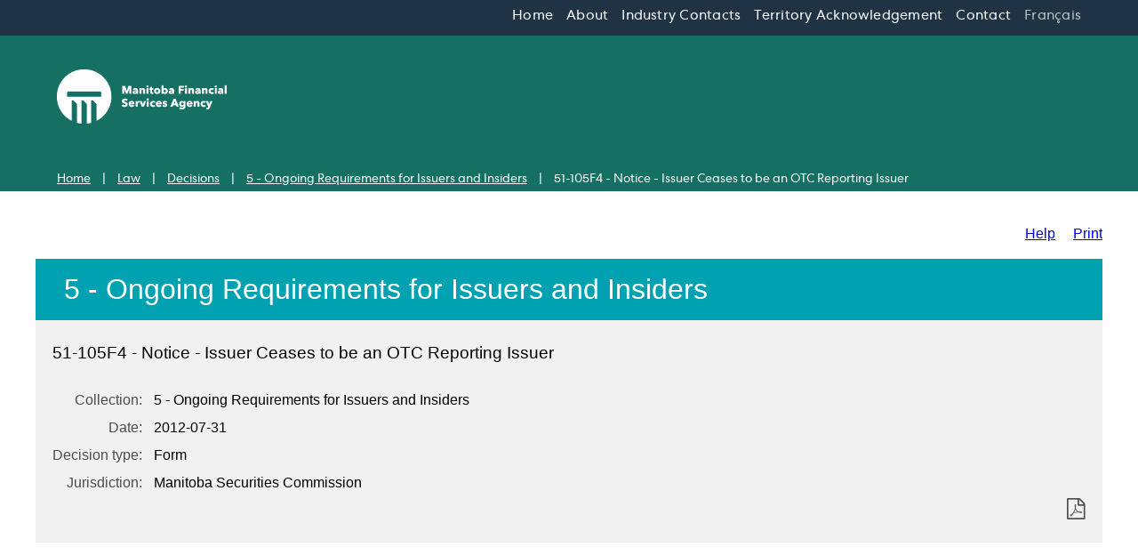

--- FILE ---
content_type: text/html;charset=utf-8
request_url: https://docs.mbsecurities.ca/msc/ongoing-requirements/en/item/107860/index.do
body_size: 15209
content:
<!DOCTYPE html>
<html class="html" lang="en-US">
<head>
	<meta charset="UTF-8">
	<link rel="profile" href="https://gmpg.org/xfn/11" />

<meta name="viewport" content="width=device-width, initial-scale=1">
	<title>    51-105F4 - Notice - Issuer Ceases to be an OTC Reporting Issuer - The Manitoba Securities Commission
</title>

<script>
window._wpemojiSettings = {"baseUrl":"https:\/\/s.w.org\/images\/core\/emoji\/15.0.3\/72x72\/","ext":".png","svgUrl":"https:\/\/s.w.org\/images\/core\/emoji\/15.0.3\/svg\/","svgExt":".svg","source":{"concatemoji":"https:\/\/themfsa.ca\/wp-includes\/js\/wp-emoji-release.min.js?ver=6.7"}};
/*! This file is auto-generated */
!function(i,n){var o,s,e;function c(e){try{var t={supportTests:e,timestamp:(new Date).valueOf()};sessionStorage.setItem(o,JSON.stringify(t))}catch(e){}}function p(e,t,n){e.clearRect(0,0,e.canvas.width,e.canvas.height),e.fillText(t,0,0);var t=new Uint32Array(e.getImageData(0,0,e.canvas.width,e.canvas.height).data),r=(e.clearRect(0,0,e.canvas.width,e.canvas.height),e.fillText(n,0,0),new Uint32Array(e.getImageData(0,0,e.canvas.width,e.canvas.height).data));return t.every(function(e,t){return e===r[t]})}function u(e,t,n){switch(t){case"flag":return n(e,"\ud83c\udff3\ufe0f\u200d\u26a7\ufe0f","\ud83c\udff3\ufe0f\u200b\u26a7\ufe0f")?!1:!n(e,"\ud83c\uddfa\ud83c\uddf3","\ud83c\uddfa\u200b\ud83c\uddf3")&&!n(e,"\ud83c\udff4\udb40\udc67\udb40\udc62\udb40\udc65\udb40\udc6e\udb40\udc67\udb40\udc7f","\ud83c\udff4\u200b\udb40\udc67\u200b\udb40\udc62\u200b\udb40\udc65\u200b\udb40\udc6e\u200b\udb40\udc67\u200b\udb40\udc7f");case"emoji":return!n(e,"\ud83d\udc26\u200d\u2b1b","\ud83d\udc26\u200b\u2b1b")}return!1}function f(e,t,n){var r="undefined"!=typeof WorkerGlobalScope&&self instanceof WorkerGlobalScope?new OffscreenCanvas(300,150):i.createElement("canvas"),a=r.getContext("2d",{willReadFrequently:!0}),o=(a.textBaseline="top",a.font="600 32px Arial",{});return e.forEach(function(e){o[e]=t(a,e,n)}),o}function t(e){var t=i.createElement("script");t.src=e,t.defer=!0,i.head.appendChild(t)}"undefined"!=typeof Promise&&(o="wpEmojiSettingsSupports",s=["flag","emoji"],n.supports={everything:!0,everythingExceptFlag:!0},e=new Promise(function(e){i.addEventListener("DOMContentLoaded",e,{once:!0})}),new Promise(function(t){var n=function(){try{var e=JSON.parse(sessionStorage.getItem(o));if("object"==typeof e&&"number"==typeof e.timestamp&&(new Date).valueOf()<e.timestamp+604800&&"object"==typeof e.supportTests)return e.supportTests}catch(e){}return null}();if(!n){if("undefined"!=typeof Worker&&"undefined"!=typeof OffscreenCanvas&&"undefined"!=typeof URL&&URL.createObjectURL&&"undefined"!=typeof Blob)try{var e="postMessage("+f.toString()+"("+[JSON.stringify(s),u.toString(),p.toString()].join(",")+"));",r=new Blob([e],{type:"text/javascript"}),a=new Worker(URL.createObjectURL(r),{name:"wpTestEmojiSupports"});return void(a.onmessage=function(e){c(n=e.data),a.terminate(),t(n)})}catch(e){}c(n=f(s,u,p))}t(n)}).then(function(e){for(var t in e)n.supports[t]=e[t],n.supports.everything=n.supports.everything&&n.supports[t],"flag"!==t&&(n.supports.everythingExceptFlag=n.supports.everythingExceptFlag&&n.supports[t]);n.supports.everythingExceptFlag=n.supports.everythingExceptFlag&&!n.supports.flag,n.DOMReady=!1,n.readyCallback=function(){n.DOMReady=!0}}).then(function(){return e}).then(function(){var e;n.supports.everything||(n.readyCallback(),(e=n.source||{}).concatemoji?t(e.concatemoji):e.wpemoji&&e.twemoji&&(t(e.twemoji),t(e.wpemoji)))}))}((window,document),window._wpemojiSettings);
</script>
<style id='wp-emoji-styles-inline-css'>

	img.wp-smiley, img.emoji {
		display: inline !important;
		border: none !important;
		box-shadow: none !important;
		height: 1em !important;
		width: 1em !important;
		margin: 0 0.07em !important;
		vertical-align: -0.1em !important;
		background: none !important;
		padding: 0 !important;
	}
</style>
<link rel="stylesheet" id="wp-block-library-css" href="/clients/msc/en/../wp-includes/css/dist/block-library/style.min.css?ver=6.7" media="all" />
<style id='wp-block-library-theme-inline-css'>
.wp-block-audio :where(figcaption){color:#555;font-size:13px;text-align:center}.is-dark-theme .wp-block-audio :where(figcaption){color:#ffffffa6}.wp-block-audio{margin:0 0 1em}.wp-block-code{border:1px solid #ccc;border-radius:4px;font-family:Menlo,Consolas,monaco,monospace;padding:.8em 1em}.wp-block-embed :where(figcaption){color:#555;font-size:13px;text-align:center}.is-dark-theme .wp-block-embed :where(figcaption){color:#ffffffa6}.wp-block-embed{margin:0 0 1em}.blocks-gallery-caption{color:#555;font-size:13px;text-align:center}.is-dark-theme .blocks-gallery-caption{color:#ffffffa6}:root :where(.wp-block-image figcaption){color:#555;font-size:13px;text-align:center}.is-dark-theme :root :where(.wp-block-image figcaption){color:#ffffffa6}.wp-block-image{margin:0 0 1em}.wp-block-pullquote{border-bottom:4px solid;border-top:4px solid;color:currentColor;margin-bottom:1.75em}.wp-block-pullquote cite,.wp-block-pullquote footer,.wp-block-pullquote__citation{color:currentColor;font-size:.8125em;font-style:normal;text-transform:uppercase}.wp-block-quote{border-left:.25em solid;margin:0 0 1.75em;padding-left:1em}.wp-block-quote cite,.wp-block-quote footer{color:currentColor;font-size:.8125em;font-style:normal;position:relative}.wp-block-quote:where(.has-text-align-right){border-left:none;border-right:.25em solid;padding-left:0;padding-right:1em}.wp-block-quote:where(.has-text-align-center){border:none;padding-left:0}.wp-block-quote.is-large,.wp-block-quote.is-style-large,.wp-block-quote:where(.is-style-plain){border:none}.wp-block-search .wp-block-search__label{font-weight:700}.wp-block-search__button{border:1px solid #ccc;padding:.375em .625em}:where(.wp-block-group.has-background){padding:1.25em 2.375em}.wp-block-separator.has-css-opacity{opacity:.4}.wp-block-separator{border:none;border-bottom:2px solid;margin-left:auto;margin-right:auto}.wp-block-separator.has-alpha-channel-opacity{opacity:1}.wp-block-separator:not(.is-style-wide):not(.is-style-dots){width:100px}.wp-block-separator.has-background:not(.is-style-dots){border-bottom:none;height:1px}.wp-block-separator.has-background:not(.is-style-wide):not(.is-style-dots){height:2px}.wp-block-table{margin:0 0 1em}.wp-block-table td,.wp-block-table th{word-break:normal}.wp-block-table :where(figcaption){color:#555;font-size:13px;text-align:center}.is-dark-theme .wp-block-table :where(figcaption){color:#ffffffa6}.wp-block-video :where(figcaption){color:#555;font-size:13px;text-align:center}.is-dark-theme .wp-block-video :where(figcaption){color:#ffffffa6}.wp-block-video{margin:0 0 1em}:root :where(.wp-block-template-part.has-background){margin-bottom:0;margin-top:0;padding:1.25em 2.375em}
</style>
<style id='elasticpress-related-posts-style-inline-css'>
.editor-styles-wrapper .wp-block-elasticpress-related-posts ul,.wp-block-elasticpress-related-posts ul{list-style-type:none;padding:0}.editor-styles-wrapper .wp-block-elasticpress-related-posts ul li a>div{display:inline}

</style>
<style id='classic-theme-styles-inline-css'>
/*! This file is auto-generated */
.wp-block-button__link{color:#fff;background-color:#32373c;border-radius:9999px;box-shadow:none;text-decoration:none;padding:calc(.667em + 2px) calc(1.333em + 2px);font-size:1.125em}.wp-block-file__button{background:#32373c;color:#fff;text-decoration:none}
</style>
<style id='global-styles-inline-css'>
:root{--wp--preset--aspect-ratio--square: 1;--wp--preset--aspect-ratio--4-3: 4/3;--wp--preset--aspect-ratio--3-4: 3/4;--wp--preset--aspect-ratio--3-2: 3/2;--wp--preset--aspect-ratio--2-3: 2/3;--wp--preset--aspect-ratio--16-9: 16/9;--wp--preset--aspect-ratio--9-16: 9/16;--wp--preset--color--black: #000000;--wp--preset--color--cyan-bluish-gray: #abb8c3;--wp--preset--color--white: #ffffff;--wp--preset--color--pale-pink: #f78da7;--wp--preset--color--vivid-red: #cf2e2e;--wp--preset--color--luminous-vivid-orange: #ff6900;--wp--preset--color--luminous-vivid-amber: #fcb900;--wp--preset--color--light-green-cyan: #7bdcb5;--wp--preset--color--vivid-green-cyan: #00d084;--wp--preset--color--pale-cyan-blue: #8ed1fc;--wp--preset--color--vivid-cyan-blue: #0693e3;--wp--preset--color--vivid-purple: #9b51e0;--wp--preset--gradient--vivid-cyan-blue-to-vivid-purple: linear-gradient(135deg,rgba(6,147,227,1) 0%,rgb(155,81,224) 100%);--wp--preset--gradient--light-green-cyan-to-vivid-green-cyan: linear-gradient(135deg,rgb(122,220,180) 0%,rgb(0,208,130) 100%);--wp--preset--gradient--luminous-vivid-amber-to-luminous-vivid-orange: linear-gradient(135deg,rgba(252,185,0,1) 0%,rgba(255,105,0,1) 100%);--wp--preset--gradient--luminous-vivid-orange-to-vivid-red: linear-gradient(135deg,rgba(255,105,0,1) 0%,rgb(207,46,46) 100%);--wp--preset--gradient--very-light-gray-to-cyan-bluish-gray: linear-gradient(135deg,rgb(238,238,238) 0%,rgb(169,184,195) 100%);--wp--preset--gradient--cool-to-warm-spectrum: linear-gradient(135deg,rgb(74,234,220) 0%,rgb(151,120,209) 20%,rgb(207,42,186) 40%,rgb(238,44,130) 60%,rgb(251,105,98) 80%,rgb(254,248,76) 100%);--wp--preset--gradient--blush-light-purple: linear-gradient(135deg,rgb(255,206,236) 0%,rgb(152,150,240) 100%);--wp--preset--gradient--blush-bordeaux: linear-gradient(135deg,rgb(254,205,165) 0%,rgb(254,45,45) 50%,rgb(107,0,62) 100%);--wp--preset--gradient--luminous-dusk: linear-gradient(135deg,rgb(255,203,112) 0%,rgb(199,81,192) 50%,rgb(65,88,208) 100%);--wp--preset--gradient--pale-ocean: linear-gradient(135deg,rgb(255,245,203) 0%,rgb(182,227,212) 50%,rgb(51,167,181) 100%);--wp--preset--gradient--electric-grass: linear-gradient(135deg,rgb(202,248,128) 0%,rgb(113,206,126) 100%);--wp--preset--gradient--midnight: linear-gradient(135deg,rgb(2,3,129) 0%,rgb(40,116,252) 100%);--wp--preset--font-size--small: 13px;--wp--preset--font-size--medium: 20px;--wp--preset--font-size--large: 36px;--wp--preset--font-size--x-large: 42px;--wp--preset--spacing--20: 0.44rem;--wp--preset--spacing--30: 0.67rem;--wp--preset--spacing--40: 1rem;--wp--preset--spacing--50: 1.5rem;--wp--preset--spacing--60: 2.25rem;--wp--preset--spacing--70: 3.38rem;--wp--preset--spacing--80: 5.06rem;--wp--preset--shadow--natural: 6px 6px 9px rgba(0, 0, 0, 0.2);--wp--preset--shadow--deep: 12px 12px 50px rgba(0, 0, 0, 0.4);--wp--preset--shadow--sharp: 6px 6px 0px rgba(0, 0, 0, 0.2);--wp--preset--shadow--outlined: 6px 6px 0px -3px rgba(255, 255, 255, 1), 6px 6px rgba(0, 0, 0, 1);--wp--preset--shadow--crisp: 6px 6px 0px rgba(0, 0, 0, 1);}:where(.is-layout-flex){gap: 0.5em;}:where(.is-layout-grid){gap: 0.5em;}body .is-layout-flex{display: flex;}.is-layout-flex{flex-wrap: wrap;align-items: center;}.is-layout-flex > :is(*, div){margin: 0;}body .is-layout-grid{display: grid;}.is-layout-grid > :is(*, div){margin: 0;}:where(.wp-block-columns.is-layout-flex){gap: 2em;}:where(.wp-block-columns.is-layout-grid){gap: 2em;}:where(.wp-block-post-template.is-layout-flex){gap: 1.25em;}:where(.wp-block-post-template.is-layout-grid){gap: 1.25em;}.has-black-color{color: var(--wp--preset--color--black) !important;}.has-cyan-bluish-gray-color{color: var(--wp--preset--color--cyan-bluish-gray) !important;}.has-white-color{color: var(--wp--preset--color--white) !important;}.has-pale-pink-color{color: var(--wp--preset--color--pale-pink) !important;}.has-vivid-red-color{color: var(--wp--preset--color--vivid-red) !important;}.has-luminous-vivid-orange-color{color: var(--wp--preset--color--luminous-vivid-orange) !important;}.has-luminous-vivid-amber-color{color: var(--wp--preset--color--luminous-vivid-amber) !important;}.has-light-green-cyan-color{color: var(--wp--preset--color--light-green-cyan) !important;}.has-vivid-green-cyan-color{color: var(--wp--preset--color--vivid-green-cyan) !important;}.has-pale-cyan-blue-color{color: var(--wp--preset--color--pale-cyan-blue) !important;}.has-vivid-cyan-blue-color{color: var(--wp--preset--color--vivid-cyan-blue) !important;}.has-vivid-purple-color{color: var(--wp--preset--color--vivid-purple) !important;}.has-black-background-color{background-color: var(--wp--preset--color--black) !important;}.has-cyan-bluish-gray-background-color{background-color: var(--wp--preset--color--cyan-bluish-gray) !important;}.has-white-background-color{background-color: var(--wp--preset--color--white) !important;}.has-pale-pink-background-color{background-color: var(--wp--preset--color--pale-pink) !important;}.has-vivid-red-background-color{background-color: var(--wp--preset--color--vivid-red) !important;}.has-luminous-vivid-orange-background-color{background-color: var(--wp--preset--color--luminous-vivid-orange) !important;}.has-luminous-vivid-amber-background-color{background-color: var(--wp--preset--color--luminous-vivid-amber) !important;}.has-light-green-cyan-background-color{background-color: var(--wp--preset--color--light-green-cyan) !important;}.has-vivid-green-cyan-background-color{background-color: var(--wp--preset--color--vivid-green-cyan) !important;}.has-pale-cyan-blue-background-color{background-color: var(--wp--preset--color--pale-cyan-blue) !important;}.has-vivid-cyan-blue-background-color{background-color: var(--wp--preset--color--vivid-cyan-blue) !important;}.has-vivid-purple-background-color{background-color: var(--wp--preset--color--vivid-purple) !important;}.has-black-border-color{border-color: var(--wp--preset--color--black) !important;}.has-cyan-bluish-gray-border-color{border-color: var(--wp--preset--color--cyan-bluish-gray) !important;}.has-white-border-color{border-color: var(--wp--preset--color--white) !important;}.has-pale-pink-border-color{border-color: var(--wp--preset--color--pale-pink) !important;}.has-vivid-red-border-color{border-color: var(--wp--preset--color--vivid-red) !important;}.has-luminous-vivid-orange-border-color{border-color: var(--wp--preset--color--luminous-vivid-orange) !important;}.has-luminous-vivid-amber-border-color{border-color: var(--wp--preset--color--luminous-vivid-amber) !important;}.has-light-green-cyan-border-color{border-color: var(--wp--preset--color--light-green-cyan) !important;}.has-vivid-green-cyan-border-color{border-color: var(--wp--preset--color--vivid-green-cyan) !important;}.has-pale-cyan-blue-border-color{border-color: var(--wp--preset--color--pale-cyan-blue) !important;}.has-vivid-cyan-blue-border-color{border-color: var(--wp--preset--color--vivid-cyan-blue) !important;}.has-vivid-purple-border-color{border-color: var(--wp--preset--color--vivid-purple) !important;}.has-vivid-cyan-blue-to-vivid-purple-gradient-background{background: var(--wp--preset--gradient--vivid-cyan-blue-to-vivid-purple) !important;}.has-light-green-cyan-to-vivid-green-cyan-gradient-background{background: var(--wp--preset--gradient--light-green-cyan-to-vivid-green-cyan) !important;}.has-luminous-vivid-amber-to-luminous-vivid-orange-gradient-background{background: var(--wp--preset--gradient--luminous-vivid-amber-to-luminous-vivid-orange) !important;}.has-luminous-vivid-orange-to-vivid-red-gradient-background{background: var(--wp--preset--gradient--luminous-vivid-orange-to-vivid-red) !important;}.has-very-light-gray-to-cyan-bluish-gray-gradient-background{background: var(--wp--preset--gradient--very-light-gray-to-cyan-bluish-gray) !important;}.has-cool-to-warm-spectrum-gradient-background{background: var(--wp--preset--gradient--cool-to-warm-spectrum) !important;}.has-blush-light-purple-gradient-background{background: var(--wp--preset--gradient--blush-light-purple) !important;}.has-blush-bordeaux-gradient-background{background: var(--wp--preset--gradient--blush-bordeaux) !important;}.has-luminous-dusk-gradient-background{background: var(--wp--preset--gradient--luminous-dusk) !important;}.has-pale-ocean-gradient-background{background: var(--wp--preset--gradient--pale-ocean) !important;}.has-electric-grass-gradient-background{background: var(--wp--preset--gradient--electric-grass) !important;}.has-midnight-gradient-background{background: var(--wp--preset--gradient--midnight) !important;}.has-small-font-size{font-size: var(--wp--preset--font-size--small) !important;}.has-medium-font-size{font-size: var(--wp--preset--font-size--medium) !important;}.has-large-font-size{font-size: var(--wp--preset--font-size--large) !important;}.has-x-large-font-size{font-size: var(--wp--preset--font-size--x-large) !important;}
:where(.wp-block-post-template.is-layout-flex){gap: 1.25em;}:where(.wp-block-post-template.is-layout-grid){gap: 1.25em;}
:where(.wp-block-columns.is-layout-flex){gap: 2em;}:where(.wp-block-columns.is-layout-grid){gap: 2em;}
:root :where(.wp-block-pullquote){font-size: 1.5em;line-height: 1.6;}
</style>
<link rel="stylesheet" id="announcer-css-css" href="/clients/msc/en/../wp-content/plugins/announcer/public/css/style.css?ver=6.1" media="all" />
<link rel="stylesheet" id="example-plugin-css" href="/clients/msc/en/../wp-content/plugins/example-plugin/public/css/example-plugin-public.css?ver=1.0.0" media="all" />
<link rel="stylesheet" id="pattern-elasticpress-css" href="/clients/msc/en/../wp-content/plugins/pattern-elasticpress/public/css/pattern-elasticpress-public.css?ver=1.0.0" media="all" />
<link rel="stylesheet" id="bodhi-svgs-attachment-css" href="/clients/msc/en/../wp-content/plugins/svg-support/css/svgs-attachment.css?ver=2.5.8" media="all" />
<link rel="stylesheet" id="wpml-legacy-horizontal-list-0-css" href="/clients/msc/en/../wp-content/plugins/sitepress-multilingual-cms/templates/language-switchers/legacy-list-horizontal/style.min.css?ver=1" media="all" />
<style id='wpml-legacy-horizontal-list-0-inline-css'>
.wpml-ls-statics-footer a, .wpml-ls-statics-footer .wpml-ls-sub-menu a, .wpml-ls-statics-footer .wpml-ls-sub-menu a:link, .wpml-ls-statics-footer li:not(.wpml-ls-current-language) .wpml-ls-link, .wpml-ls-statics-footer li:not(.wpml-ls-current-language) .wpml-ls-link:link {color:#444444;background-color:#ffffff;}.wpml-ls-statics-footer a, .wpml-ls-statics-footer .wpml-ls-sub-menu a:hover,.wpml-ls-statics-footer .wpml-ls-sub-menu a:focus, .wpml-ls-statics-footer .wpml-ls-sub-menu a:link:hover, .wpml-ls-statics-footer .wpml-ls-sub-menu a:link:focus {color:#000000;background-color:#eeeeee;}.wpml-ls-statics-footer .wpml-ls-current-language > a {color:#444444;background-color:#ffffff;}.wpml-ls-statics-footer .wpml-ls-current-language:hover>a, .wpml-ls-statics-footer .wpml-ls-current-language>a:focus {color:#000000;background-color:#eeeeee;}
</style>
<link rel="stylesheet" id="wpml-menu-item-0-css" href="/clients/msc/en/../wp-content/plugins/sitepress-multilingual-cms/templates/language-switchers/menu-item/style.min.css?ver=1" media="all" />
<link rel="stylesheet" id="oceanwp-style-css" href="/clients/msc/en/../wp-content/themes/oceanwp/assets/css/style.min.css?ver=1.0" media="all" />
<link rel="stylesheet" id="swiper-style-css" href="/clients/msc/en/../wp-content/themes/oceanwp-child-theme-master/swiper-bundle.min.css?ver=6.7" media="all" />
<link rel="stylesheet" id="child-style-css" href="/clients/msc/en/../wp-content/themes/oceanwp-child-theme-master/style.min.css?ver=240312-202212" media="all" />
<link rel="stylesheet" id="elasticsearch-style-css" href="/clients/msc/en/../wp-content/themes/oceanwp-child-theme-master/elasticsearch-style.css?ver=240326-03147" media="all" />
<link rel="stylesheet" id="font-awesome-css" href="/clients/msc/en/../wp-content/themes/oceanwp/assets/fonts/fontawesome/css/all.min.css?ver=6.4.2" media="all" />
<link rel="stylesheet" id="simple-line-icons-css" href="/clients/msc/en/../wp-content/themes/oceanwp/assets/css/third/simple-line-icons.min.css?ver=2.4.0" media="all" />
<link rel="stylesheet" id="oceanwp-hamburgers-css" href="/clients/msc/en/../wp-content/themes/oceanwp/assets/css/third/hamburgers/hamburgers.min.css?ver=1.0" media="all" />
<link rel="stylesheet" id="oceanwp-3dx-css" href="/clients/msc/en/../wp-content/themes/oceanwp/assets/css/third/hamburgers/types/3dx.css?ver=1.0" media="all" />
<link rel="stylesheet" id="elasticpress-facets-css" href="/clients/msc/en/../wp-content/plugins/elasticpress/dist/css/facets-styles.css?ver=7d568203f3965dc85d8a" media="all" />
<link rel="stylesheet" id="oe-widgets-style-css" href="/clients/msc/en/../wp-content/plugins/ocean-extra/assets/css/widgets.css?ver=6.7" media="all" />
<script id="wpml-cookie-js-extra">
var wpml_cookies = {"wp-wpml_current_language":{"value":"en","expires":1,"path":"\/"}};
var wpml_cookies = {"wp-wpml_current_language":{"value":"en","expires":1,"path":"\/"}};
</script>
<script src="/clients/msc/en/../wp-content/plugins/sitepress-multilingual-cms/res/js/cookies/language-cookie.js?ver=4.6.9" id="wpml-cookie-js" defer data-wp-strategy="defer"></script>
<script src="/clients/msc/en/../wp-includes/js/jquery/jquery.min.js?ver=3.7.1" id="jquery-core-js"></script>
<script src="/clients/msc/en/../wp-includes/js/jquery/jquery-migrate.min.js?ver=3.4.1" id="jquery-migrate-js"></script>
<script src="/clients/msc/en/../wp-content/plugins/announcer/public/js/script.js?ver=6.1" id="announcer-js-js"></script>
<script src="/clients/msc/en/../wp-content/plugins/example-plugin/public/js/example-plugin-public.js?ver=1.0.0" id="example-plugin-js"></script>
<script src="/clients/msc/en/../wp-content/plugins/pattern-elasticpress/public/js/pattern-elasticpress-public.js?ver=1.0.0" id="pattern-elasticpress-js"></script>
<script src="/clients/msc/en/../wp-content/themes/oceanwp-child-theme-master/swiper-bundle.min.js?ver=6.7" id="swiper-script-js"></script>
<script id="wpml-xdomain-data-js-extra">
var wpml_xdomain_data = {"css_selector":"wpml-ls-item","ajax_url":"https:\/\/themfsa.ca\/wp-admin\/admin-ajax.php","current_lang":"en","_nonce":"e455bd421d"};
</script>
<script src="/clients/msc/en/../wp-content/plugins/sitepress-multilingual-cms/res/js/xdomain-data.js?ver=4.6.9" id="wpml-xdomain-data-js" defer data-wp-strategy="defer"></script>
<!-- start Simple Custom CSS and JS -->
<style>
/* Hides main Pension blue box near top of home page*/
.bg-li-orient {
display: none
}

/* Hides Pension blue box in the industries section*/
.bg-orient {
	display: none
}

/* Hides an image link reference to pensions*/
img[src*="5838"] {
    display: none;
}

/* Hides an image link reference to pensions on French side*/
img[src*="5839"] {
    display: none;
}
</style>
<!-- end Simple Custom CSS and JS -->
<!-- start Simple Custom CSS and JS -->
<style>
/* .display-posts-listing .alignleft {
    float: right;
    margin: 0 0 5px 5px;
	color: red;
	background-color: #000000;
} */

.display-posts-listing{
    float: right;
    margin: 5px 5px 5px 5px;
	text-decoration: none;
	/*padding: 50px;*/
	/*color: red; */
	/*background-color: #000000; */
}

.display-posts-listing {
	
	list-style: none;
	/* clear: both; */
	
	
}

.listing-item{
	clear: both;
	margin: 10px;
	padding: 5px;
	/*border: 1px solid;*/
	
	/* Copied from Blog CSS */
	position: relative;
    width: 100%;
    font-size: 16px;
    line-height: 19px;
    letter-spacing: 1.68px;
    color: #156f62;
    box-shadow: 0 1px 4px #00000029;
    border-radius: 2px;
   /* padding: 37px 40px 15px 40px;*/
    /*font-weight: 600;*/
    border: unset;
    text-decoration: unset!important;
    text-decoration-style: unset!important;
   /* display: block;*/
	display: flex;
    /*margin: 0;*/
	
	
	
        align-items: center;
        justify-content: left;
	
}
.listing-item img{
	margin: 10px;
	height:30px;
	width:30px;
	text-align:left;
	vertical-align:center;
	}

.listing-item a{
	text-decoration: none;
	
	font-size: 16px;
    line-height: 19px;
    letter-spacing: 1.68px;
    color: #156f62;
	/* font-weight: 600; */
	 font-weight: normal;
    border: unset;
    text-decoration: unset!important;
    text-decoration-style: unset!important;
}

.menu-item-36{
	
	visibility:none;
	display: none;
}

.menu-item-420{
	
	visibility:none;
	display: none;
}

#posts-table-1_filter{
	visibility:none;
	display: none;
}

#posts-table-2_filter{
	visibility:none;
	display: none;
}

/*section{
	padding: 0px;
	margin: 0px;
	
}*/

/***************************/
/*Fr Footer*/
/***************************/

 #menu-footer-fr{
    width:100%;
    display:flex;
    justify-content:flex-start;
    font-size:16px;
    letter-spacing:0.24px;
    line-height:22px;
}
 #menu-footer-fr>li>a{
    font-weight:500;
    font-size:20px;
}
#footer-widgets .footer-box .footer-widget ul.sub-menu{
    padding-top:25px;
}
#footer-widgets li{
    border:unset;
}
#menu-footer-fr>li{
    padding-right: 40px;
    flex: 1 1 0px;
}



@media(max-width:1000px) {
  .footer-widgets-inner {
    flex-wrap: wrap
  }
  #menu-footer-fr {
    flex-wrap: wrap
  }
  #menu-footer-fr > li {
    padding-top: 40px;
    width: 250px;
    max-width: 95%;
    flex: unset
  }
}

/****************************
Social media icons at footer
****************************/

.oceanwp-social-icons {
   text-align: center;
	
	/* display: inline-block;
        width: 100%;
    list-style: none;
    margin: 0;
    padding: 0; */
}

.oceanwp-social-icons li a {
    display: block;
    padding: 5px;
    text-align: center;
}

#footer-3 {
    display: block !important;
}

#footer-socialmedia{

    padding: 30px; 
}

#footer-bottom {
    padding: 1% 0;
}

.CustomIndent{
		
		padding-left: 2em;
		display:block;
		
}

/*p:empty {
    width: 0;
	height: 0;
	visibility: none;
	
}

.CustomIndent1{
	
		padding-left: 0em;

} */

</style>
<!-- end Simple Custom CSS and JS -->

<script src="/clients/msc/en/../wp-content/uploads/custom-css-js/8825.js?v=470"></script>
<link rel="icon" href="/clients/msc/en/../wp-content/uploads/2022/05/mfsa-icon-white-rgb-300px-150x150.png" sizes="32x32" />
<link rel="icon" href="/clients/msc/en/../wp-content/uploads/2022/05/mfsa-icon-white-rgb-300px.png" sizes="192x192" />
<link rel="apple-touch-icon" href="/clients/msc/en/../wp-content/uploads/2022/05/mfsa-icon-white-rgb-300px.png" />
<meta name="msapplication-TileImage" content="../wp-content/uploads/2022/05/mfsa-icon-white-rgb-300px.png" />
		<style id="wp-custom-css">
			.search-links{display:none}.section{padding:3.5% 0}.section.archive-add{padding:0 0 2.5% 0}.oceanwp-pagination{padding:2.5% 0;max-width:1316px;margin:auto}		</style>
		<!-- OceanWP CSS -->
<style type="text/css">
/* General CSS */a:hover,a.light:hover,.theme-heading .text::before,.theme-heading .text::after,#top-bar-content >a:hover,#top-bar-social li.oceanwp-email a:hover,#site-navigation-wrap .dropdown-menu >li >a:hover,#site-header.medium-header #medium-searchform button:hover,.oceanwp-mobile-menu-icon a:hover,.blog-entry.post .blog-entry-header .entry-title a:hover,.blog-entry.post .blog-entry-readmore a:hover,.blog-entry.thumbnail-entry .blog-entry-category a,ul.meta li a:hover,.dropcap,.single nav.post-navigation .nav-links .title,body .related-post-title a:hover,body #wp-calendar caption,body .contact-info-widget.default i,body .contact-info-widget.big-icons i,body .custom-links-widget .oceanwp-custom-links li a:hover,body .custom-links-widget .oceanwp-custom-links li a:hover:before,body .posts-thumbnails-widget li a:hover,body .social-widget li.oceanwp-email a:hover,.comment-author .comment-meta .comment-reply-link,#respond #cancel-comment-reply-link:hover,#footer-widgets .footer-box a:hover,#footer-bottom a:hover,#footer-bottom #footer-bottom-menu a:hover,.sidr a:hover,.sidr-class-dropdown-toggle:hover,.sidr-class-menu-item-has-children.active >a,.sidr-class-menu-item-has-children.active >a >.sidr-class-dropdown-toggle,input[type=checkbox]:checked:before{color:#1f3345}.single nav.post-navigation .nav-links .title .owp-icon use,.blog-entry.post .blog-entry-readmore a:hover .owp-icon use,body .contact-info-widget.default .owp-icon use,body .contact-info-widget.big-icons .owp-icon use{stroke:#1f3345}input[type="button"],input[type="reset"],input[type="submit"],button[type="submit"],.button,#site-navigation-wrap .dropdown-menu >li.btn >a >span,.thumbnail:hover i,.post-quote-content,.omw-modal .omw-close-modal,body .contact-info-widget.big-icons li:hover i,body div.wpforms-container-full .wpforms-form input[type=submit],body div.wpforms-container-full .wpforms-form button[type=submit],body div.wpforms-container-full .wpforms-form .wpforms-page-button{background-color:#1f3345}.thumbnail:hover .link-post-svg-icon{background-color:#1f3345}body .contact-info-widget.big-icons li:hover .owp-icon{background-color:#1f3345}.widget-title{border-color:#1f3345}blockquote{border-color:#1f3345}#searchform-dropdown{border-color:#1f3345}.dropdown-menu .sub-menu{border-color:#1f3345}.blog-entry.large-entry .blog-entry-readmore a:hover{border-color:#1f3345}.oceanwp-newsletter-form-wrap input[type="email"]:focus{border-color:#1f3345}.social-widget li.oceanwp-email a:hover{border-color:#1f3345}#respond #cancel-comment-reply-link:hover{border-color:#1f3345}body .contact-info-widget.big-icons li:hover i{border-color:#1f3345}#footer-widgets .oceanwp-newsletter-form-wrap input[type="email"]:focus{border-color:#1f3345}blockquote,.wp-block-quote{border-left-color:#1f3345}body .contact-info-widget.big-icons li:hover .owp-icon{border-color:#1f3345}input[type="button"]:hover,input[type="reset"]:hover,input[type="submit"]:hover,button[type="submit"]:hover,input[type="button"]:focus,input[type="reset"]:focus,input[type="submit"]:focus,button[type="submit"]:focus,.button:hover,.button:focus,#site-navigation-wrap .dropdown-menu >li.btn >a:hover >span,.post-quote-author,.omw-modal .omw-close-modal:hover,body div.wpforms-container-full .wpforms-form input[type=submit]:hover,body div.wpforms-container-full .wpforms-form button[type=submit]:hover,body div.wpforms-container-full .wpforms-form .wpforms-page-button:hover{background-color:#156f62}a:hover{color:#1f3345}a:hover .owp-icon use{stroke:#1f3345}.container{width:1316px}#scroll-top{bottom:44px}#scroll-top{font-size:21px}#scroll-top .owp-icon{width:21px;height:21px}#scroll-top{border-radius:5px}#scroll-top{background-color:#156f62}#scroll-top:hover{background-color:#1e3040}/* Header CSS */#site-header.has-header-media .overlay-header-media{background-color:rgba(0,0,0,0.5)}#site-logo #site-logo-inner a img,#site-header.center-header #site-navigation-wrap .middle-site-logo a img{max-width:191px}#site-header #site-logo #site-logo-inner a img,#site-header.center-header #site-navigation-wrap .middle-site-logo a img{max-height:61px}@media (max-width:custompx){#top-bar-nav,#site-navigation-wrap,.oceanwp-social-menu,.after-header-content{display:none}.center-logo #site-logo{float:none;position:absolute;left:50%;padding:0;-webkit-transform:translateX(-50%);transform:translateX(-50%)}#site-header.center-header #site-logo,.oceanwp-mobile-menu-icon,#oceanwp-cart-sidebar-wrap{display:block}body.vertical-header-style #outer-wrap{margin:0 !important}#site-header.vertical-header{position:relative;width:100%;left:0 !important;right:0 !important}#site-header.vertical-header .has-template >#site-logo{display:block}#site-header.vertical-header #site-header-inner{display:-webkit-box;display:-webkit-flex;display:-ms-flexbox;display:flex;-webkit-align-items:center;align-items:center;padding:0;max-width:90%}#site-header.vertical-header #site-header-inner >*:not(.oceanwp-mobile-menu-icon){display:none}#site-header.vertical-header #site-header-inner >*{padding:0 !important}#site-header.vertical-header #site-header-inner #site-logo{display:block;margin:0;width:50%;text-align:left}body.rtl #site-header.vertical-header #site-header-inner #site-logo{text-align:right}#site-header.vertical-header #site-header-inner .oceanwp-mobile-menu-icon{width:50%;text-align:right}body.rtl #site-header.vertical-header #site-header-inner .oceanwp-mobile-menu-icon{text-align:left}#site-header.vertical-header .vertical-toggle,body.vertical-header-style.vh-closed #site-header.vertical-header .vertical-toggle{display:none}#site-logo.has-responsive-logo .custom-logo-link{display:none}#site-logo.has-responsive-logo .responsive-logo-link{display:block}.is-sticky #site-logo.has-sticky-logo .responsive-logo-link{display:none}.is-sticky #site-logo.has-responsive-logo .sticky-logo-link{display:block}#top-bar.has-no-content #top-bar-social.top-bar-left,#top-bar.has-no-content #top-bar-social.top-bar-right{position:inherit;left:auto;right:auto;float:none;height:auto;line-height:1.5em;margin-top:0;text-align:center}#top-bar.has-no-content #top-bar-social li{float:none;display:inline-block}.owp-cart-overlay,#side-panel-wrap a.side-panel-btn{display:none !important}}.mobile-menu .hamburger-inner,.mobile-menu .hamburger-inner::before,.mobile-menu .hamburger-inner::after{background-color:#ffffff}#sidr,#mobile-dropdown{background-color:#156f62}#sidr li,#sidr ul,#mobile-dropdown ul li,#mobile-dropdown ul li ul{border-color:rgba(0,0,0,0)}body .sidr a,body .sidr-class-dropdown-toggle,#mobile-dropdown ul li a,#mobile-dropdown ul li a .dropdown-toggle,#mobile-fullscreen ul li a,#mobile-fullscreen .oceanwp-social-menu.simple-social ul li a{color:#ffffff}#mobile-fullscreen a.close .close-icon-inner,#mobile-fullscreen a.close .close-icon-inner::after{background-color:#ffffff}body .sidr-class-mobile-searchform input,#mobile-dropdown #mobile-menu-search form input{background-color:#106055}body .sidr-class-mobile-searchform input,body .sidr-class-mobile-searchform input:focus,#mobile-dropdown #mobile-menu-search form input,#mobile-fullscreen #mobile-search input,#mobile-fullscreen #mobile-search .search-text{color:#ffffff}body .sidr-class-mobile-searchform input,#mobile-dropdown #mobile-menu-search form input,#mobile-fullscreen #mobile-search input{border-color:rgba(255,255,255,0)}body .sidr-class-mobile-searchform input:focus,#mobile-dropdown #mobile-menu-search form input:focus,#mobile-fullscreen #mobile-search input:focus{border-color:rgba(255,255,255,0)}.sidr-class-mobile-searchform button,#mobile-dropdown #mobile-menu-search form button{color:#ffffff}.sidr-class-mobile-searchform button .owp-icon use,#mobile-dropdown #mobile-menu-search form button .owp-icon use{stroke:#ffffff}.sidr-class-mobile-searchform button:hover,#mobile-dropdown #mobile-menu-search form button:hover{color:#ffffff}.sidr-class-mobile-searchform button:hover .owp-icon use,#mobile-dropdown #mobile-menu-search form button:hover .owp-icon use{stroke:#ffffff}/* Top Bar CSS */#top-bar-wrap,.oceanwp-top-bar-sticky{background-color:#1f3345}#top-bar-wrap{border-color:#1f3345}#top-bar-wrap,#top-bar-content strong{color:#ffffff}#top-bar-content a,#top-bar-social-alt a{color:#ffffff}#top-bar-content a:hover,#top-bar-social-alt a:hover{color:#d3954d}/* Footer Widgets CSS */#footer-widgets{background-color:#106055}#footer-widgets,#footer-widgets p,#footer-widgets li a:before,#footer-widgets .contact-info-widget span.oceanwp-contact-title,#footer-widgets .recent-posts-date,#footer-widgets .recent-posts-comments,#footer-widgets .widget-recent-posts-icons li .fa{color:#ffffff}#footer-widgets li,#footer-widgets #wp-calendar caption,#footer-widgets #wp-calendar th,#footer-widgets #wp-calendar tbody,#footer-widgets .contact-info-widget i,#footer-widgets .oceanwp-newsletter-form-wrap input[type="email"],#footer-widgets .posts-thumbnails-widget li,#footer-widgets .social-widget li a{border-color:#ffffff}#footer-widgets .contact-info-widget .owp-icon{border-color:#ffffff}#footer-widgets .footer-box a:hover,#footer-widgets a:hover{color:#e2e2e2}/* Footer Bottom CSS */#footer-bottom{background-color:#106055}#footer-bottom a:hover,#footer-bottom #footer-bottom-menu a:hover{color:#e2e2e2}/* Typography CSS */body{font-family:centra_no2;color:#757575}h1,h2,h3,h4,h5,h6,.theme-heading,.widget-title,.oceanwp-widget-recent-posts-title,.comment-reply-title,.entry-title,.sidebar-box .widget-title{color:#757575}h1{color:#757575}#top-bar-content,#top-bar-social-alt{font-size:13px}#site-navigation-wrap .dropdown-menu >li >a,#site-header.full_screen-header .fs-dropdown-menu >li >a,#site-header.top-header #site-navigation-wrap .dropdown-menu >li >a,#site-header.center-header #site-navigation-wrap .dropdown-menu >li >a,#site-header.medium-header #site-navigation-wrap .dropdown-menu >li >a,.oceanwp-mobile-menu-icon a{font-weight:400}.sidr-class-dropdown-menu li a,a.sidr-class-toggle-sidr-close,#mobile-dropdown ul li a,body #mobile-fullscreen ul li a{font-size:16px}#footer-bottom #copyright{font-size:13px}
</style>

<link type="text/css" rel="stylesheet" href="/fonts/fontello-decisia/css/fontello.css"/>

<link type="text/css" rel="stylesheet" href="/css/decisia.css"/>
<link type="text/css" rel="stylesheet" href="/clients/msc/decisia_colors.css"/>
<noscript>
    <link type="text/css" rel="stylesheet" href="/css/decisia-outer-noscript.css"/>
</noscript>

<link rel="stylesheet" type="text/css" href="/solex/css/doc-highlighter.min.css"/>
<style type="text/css">
@media screen and (min-width: 800px) and (max-width: 999px) {
    #decisia-main-content, #decisia-footer {
        margin: auto;
        width: 800px;
    }
}

@media screen and (min-width: 1000px) and (max-width: 1199px) {
    #decisia-main-content, #decisia-footer {
        margin: auto;
        width: 1000px;
    }
}

@media screen and (min-width: 1200px) {
    #decisia-main-content, #decisia-footer {
        margin: auto;
        width: 1200px;
    }
}

.decisia_content {
    font-family: central_no2,"Open Sans",sans-serif;
    font-size: 14px;
}

@font-face{
    font-family:'centra_no2';
    src:url('/clients/msc/wp-content/themes/oceanwp-child-theme-master/fonts/centra_no2_bold-webfont.woff2') format('woff2'),url('/clients/msc/wp-content/themes/oceanwp-child-theme-master/fonts/centra_no2_bold-webfont.woff') format('woff');
    font-weight:700
}

@font-face{
    font-family:'centra_no2';
    src:url('/clients/msc/wp-content/themes/oceanwp-child-theme-master/fonts/centra_no2_medium-webfont.woff2') format('woff2'),url('/clients/msc/wp-content/themes/oceanwp-child-theme-master/fonts/centra_no2_medium-webfont.woff') format('woff');
    font-weight:500
}

@font-face{
    font-family:'centra_no2';
    src:url('/clients/msc/wp-content/themes/oceanwp-child-theme-master/fonts/centra_no2-webfont.woff2') format('woff2'),url('/clients/msc/wp-content/themes/oceanwp-child-theme-master/fonts/centra_no2-webfont.woff') format('woff');
    font-weight:400
}

@font-face{
    font-family:'centra_no2';
    src:url('/clients/msc/wp-content/themes/oceanwp-child-theme-master/fonts/centra_no2_thin-webfont.woff') format('woff2'),url('/clients/msc/wp-content/themes/oceanwp-child-theme-master/fonts/centra_no2_thin-webfont.woff') format('woff');
    font-weight:100
}

@font-face{
    font-family:'centra_no2';
    src:url('/clients/msc/wp-content/themes/oceanwp-child-theme-master/fonts/centra_no2_light-webfont.woff2') format('woff2'),url('/clients/msc/wp-content/themes/oceanwp-child-theme-master/fonts/centra_no2_light-webfont.woff') format('woff');
    font-weight:300
}

@media screen and (min-width: 768px) {
    .oceanwp-mobile-menu-icon {
        display: none;
    }
    .pagebanner {
        min-height: 165px;
    }
}

#breadcrumbs {
    position: static;
    bottom: auto;
}

#breadcrumbs, .decisia-navigation-breadcrumbs {
    display: inline-block;
}

.breadcrumb-separator {
    padding-left: 10px;
    padding-right: 10px;
}

.breadcrumb-separator > span {
    display: none;
}

.breadcrumb-separator::before {
    content: '|';
}

.menu-item-wpml-ls-5-fr > span, .menu-item-wpml-ls-5-en > span {
    color: #C0C0C0;
}

#solrHiBar {
    top: 50px!important;
}

#lexumSolrNavButton * {
    line-height: 20px;
}
</style>
<link rel="canonical" href="https://docs.mbsecurities.ca/msc/ongoing-requirements/en/item/107860/index.do" />
    

</head>

<body class="page-template-default page page-id-1004 page-child parent-pageid-15 wp-custom-logo wp-embed-responsive oceanwp-theme dropdown-mobile has-transparent-header no-header-border content-full-screen has-topbar page-header-disabled has-breadcrumbs" itemscope="itemscope" itemtype="https://schema.org/WebPage">

	
	
	<div id="outer-wrap" class="site clr">

		<a class="skip-link screen-reader-text" href="#main">Skip to content</a>

		
		<div id="wrap" class="clr">

			

<div id="top-bar-wrap" class="clr">

	<div id="top-bar" class="clr container has-no-content">

		
		<div id="top-bar-inner" class="clr">

			
	<div id="top-bar-content" class="clr top-bar-right">

		
<div id="top-bar-nav" class="navigation clr">

	<ul id="menu-top-menu" class="top-bar-menu dropdown-menu sf-menu"><li id="menu-item-132" class="menu-item menu-item-type-post_type menu-item-object-page menu-item-home menu-item-132"><a href="https://themfsa.ca/" class="menu-link">Home</a></li><li id="menu-item-858" class="menu-item menu-item-type-post_type menu-item-object-page menu-item-858"><a href="https://themfsa.ca/about/" class="menu-link">About</a></li><li id="menu-item-937" class="menu-item menu-item-type-post_type menu-item-object-page menu-item-937"><a href="https://themfsa.ca/industry-contacts/" class="menu-link">Industry Contacts</a></li><li id="menu-item-5563" class="menu-item menu-item-type-post_type menu-item-object-page menu-item-5563"><a href="https://themfsa.ca/territory-acknowledgement/" class="menu-link">Territory Acknowledgement</a></li><li id="menu-item-124" class="menu-item menu-item-type-post_type menu-item-object-page menu-item-124"><a href="https://themfsa.ca/contact/" class="menu-link">Contact</a></li><li id="menu-item-wpml-ls-5-fr" class="menu-item wpml-ls-slot-5 wpml-ls-item wpml-ls-item-fr wpml-ls-menu-item wpml-ls-first-item wpml-ls-last-item menu-item-type-wpml_ls_menu_item menu-item-object-wpml_ls_menu_item menu-item-wpml-ls-5-fr">
	<span title="Français - Version française de cette page non disponible">Français</span>
	</li></ul>
</div>

		
			
	</div><!-- #top-bar-content -->


		</div><!-- #top-bar-inner -->

		
	</div><!-- #top-bar -->

</div><!-- #top-bar-wrap -->


				<div id="transparent-header-wrap" class="clr">
	
<header id="site-header" class="transparent-header clr" data-height="74" itemscope="itemscope" itemtype="https://schema.org/WPHeader" role="banner">

	
					
			<div id="site-header-inner" class="clr container">

								
				

<div id="site-logo" class="clr" itemscope itemtype="https://schema.org/Brand" >

	
	<div id="site-logo-inner" class="clr">

		<a href="https://themfsa.ca/" class="custom-logo-link" rel="home"><img width="191" height="61" src="/clients/msc/en/../wp-content/uploads/2022/05/mfsa-en-h-logo-white-rgb-191px.png" class="custom-logo" alt="Manitoba Financial Services Agency" decoding="async" srcset="https://themfsa.ca/wp-content/uploads/2022/05/mfsa-en-h-logo-white-rgb-191px.png 1x, https://themfsa.ca/wp-content/uploads/2022/05/mfsa-en-h-logo-white-rgb-300px.png 2x" /></a>
	</div><!-- #site-logo-inner -->

	
	
</div><!-- #site-logo -->

			<div id="site-navigation-wrap" class="clr">
			
			
			
			<nav id="site-navigation" class="navigation main-navigation clr" itemscope="itemscope" itemtype="https://schema.org/SiteNavigationElement" role="navigation" >

				<ul id="menu-main" class="main-menu dropdown-menu sf-menu"><li id="menu-item-5340" class="menu-item menu-item-type-post_type menu-item-object-page menu-item-home menu-item-5340"><a href="https://themfsa.ca/" class="menu-link"><span class="text-wrap">Home</span></a></li><li id="menu-item-10375" class="menu-item menu-item-type-post_type menu-item-object-page current-page-ancestor current-menu-ancestor current-menu-parent current-page-parent current_page_parent current_page_ancestor menu-item-has-children dropdown menu-item-10375"><a href="https://themfsa.ca/law/" class="menu-link"><span class="text-wrap">Law<i class="nav-arrow fa fa-angle-down" aria-hidden="true" role="img"></i></span></a>
<ul class="sub-menu">
	<li id="menu-item-962" class="menu-item menu-item-type-post_type menu-item-object-page menu-item-962"><a href="https://themfsa.ca/law/law-instruments/" class="menu-link"><span class="text-wrap">→ Law and Instruments</span></a></li>	<li id="menu-item-1088" class="menu-item menu-item-type-post_type menu-item-object-page current-menu-item page_item page-item-1004 current_page_item menu-item-1088"><a href="https://themfsa.ca/law/hearings-and-proceedings/" class="menu-link"><span class="text-wrap">→ Hearings and Proceedings</span></a></li>	<li id="menu-item-1087" class="menu-item menu-item-type-post_type menu-item-object-page menu-item-1087"><a href="https://themfsa.ca/law/request-for-comments/" class="menu-link"><span class="text-wrap">→ Requests for Comments</span></a></li>	<li id="menu-item-4476" class="menu-item menu-item-type-post_type menu-item-object-page menu-item-4476"><a href="https://themfsa.ca/law/securities-legal-fees-forms/" class="menu-link"><span class="text-wrap">→ Fees and Forms</span></a></li></ul>
</li><li id="menu-item-10376" class="menu-item menu-item-type-post_type menu-item-object-page menu-item-has-children dropdown menu-item-10376"><a href="https://themfsa.ca/regulated-industries/" class="menu-link"><span class="text-wrap">Regulated Industries<i class="nav-arrow fa fa-angle-down" aria-hidden="true" role="img"></i></span></a>
<ul class="sub-menu">
	<li id="menu-item-5684" class="menu-item menu-item-type-post_type menu-item-object-page menu-item-5684"><a href="https://themfsa.ca/regulated-industries/securities/" class="menu-link"><span class="text-wrap">→ Securities</span></a></li>	<li id="menu-item-5683" class="menu-item menu-item-type-post_type menu-item-object-page menu-item-5683"><a href="https://themfsa.ca/regulated-industries/real-estate/" class="menu-link"><span class="text-wrap">→ Real Estate</span></a></li>	<li id="menu-item-832" class="menu-item menu-item-type-post_type menu-item-object-page menu-item-832"><a href="https://themfsa.ca/regulated-industries/financial-institutions/" class="menu-link"><span class="text-wrap">→ Financial Institutions</span></a></li></ul>
</li><li id="menu-item-10377" class="menu-item menu-item-type-post_type menu-item-object-page current-menu-ancestor current-menu-parent current_page_parent current_page_ancestor menu-item-has-children dropdown menu-item-10377"><a href="https://themfsa.ca/enforcement/" class="menu-link"><span class="text-wrap">Enforcement<i class="nav-arrow fa fa-angle-down" aria-hidden="true" role="img"></i></span></a>
<ul class="sub-menu">
	<li id="menu-item-4960" class="menu-item menu-item-type-post_type menu-item-object-page menu-item-4960"><a href="https://themfsa.ca/enforcement/investigations/" class="menu-link"><span class="text-wrap">→ Investigations</span></a></li>	<li id="menu-item-1092" class="menu-item menu-item-type-post_type menu-item-object-page current-menu-item page_item page-item-1004 current_page_item menu-item-1092"><a href="https://themfsa.ca/law/hearings-and-proceedings/" class="menu-link"><span class="text-wrap">→ Hearings and Proceedings</span></a></li>	<li id="menu-item-5763" class="menu-item menu-item-type-post_type menu-item-object-page menu-item-5763"><a href="https://themfsa.ca/enforcement/public-search/" class="menu-link"><span class="text-wrap">→ Public Search</span></a></li>	<li id="menu-item-4486" class="menu-item menu-item-type-post_type menu-item-object-page menu-item-4486"><a href="https://themfsa.ca/enforcement/financial-loss-claims/" class="menu-link"><span class="text-wrap">→ Financial Loss Claims</span></a></li>	<li id="menu-item-5761" class="menu-item menu-item-type-post_type menu-item-object-page menu-item-5761"><a href="https://themfsa.ca/enforcement/alerts-scams/" class="menu-link"><span class="text-wrap">→ Alerts</span></a></li></ul>
</li><li id="menu-item-10378" class="menu-item menu-item-type-post_type menu-item-object-page menu-item-has-children dropdown menu-item-10378"><a href="https://themfsa.ca/news/" class="menu-link"><span class="text-wrap">News<i class="nav-arrow fa fa-angle-down" aria-hidden="true" role="img"></i></span></a>
<ul class="sub-menu">
	<li id="menu-item-10173" class="menu-item menu-item-type-post_type menu-item-object-page menu-item-10173"><a href="https://themfsa.ca/news/mfsa-news/" class="menu-link"><span class="text-wrap">→ MFSA News</span></a></li>	<li id="menu-item-5929" class="menu-item menu-item-type-post_type menu-item-object-page menu-item-5929"><a href="https://themfsa.ca/news/mfsa-reports/" class="menu-link"><span class="text-wrap">→ MFSA Reporting</span></a></li>	<li id="menu-item-10212" class="menu-item menu-item-type-post_type menu-item-object-page menu-item-10212"><a href="https://themfsa.ca/news/csa-news-releases/" class="menu-link"><span class="text-wrap">→ CSA News Releases</span></a></li>	<li id="menu-item-4465" class="menu-item menu-item-type-post_type menu-item-object-page menu-item-4465"><a href="https://themfsa.ca/news/enforcement-reports/" class="menu-link"><span class="text-wrap">→ CSA Reporting</span></a></li></ul>
</li><li id="menu-item-10379" class="menu-item menu-item-type-post_type menu-item-object-page menu-item-has-children dropdown menu-item-10379"><a href="https://themfsa.ca/consumer-information/" class="menu-link"><span class="text-wrap">Consumer Information<i class="nav-arrow fa fa-angle-down" aria-hidden="true" role="img"></i></span></a>
<ul class="sub-menu">
	<li id="menu-item-1085" class="menu-item menu-item-type-post_type menu-item-object-page menu-item-1085"><a href="https://themfsa.ca/consumer-information/financial-education/" class="menu-link"><span class="text-wrap">→ Financial Education</span></a></li>	<li id="menu-item-4478" class="menu-item menu-item-type-post_type menu-item-object-page menu-item-4478"><a href="https://themfsa.ca/consumer-information/fraud-prevention/" class="menu-link"><span class="text-wrap">→ Fraud Prevention</span></a></li>	<li id="menu-item-6098" class="menu-item menu-item-type-post_type menu-item-object-page menu-item-6098"><a href="https://themfsa.ca/consumer-information/educational-resources-1/" class="menu-link"><span class="text-wrap">→ Educational Resources</span></a></li></ul>
</li></ul>
			</nav><!-- #site-navigation -->

			
			
					</div><!-- #site-navigation-wrap -->
			
		
					<div class="cw-search">				
				<script>
	$ = jQuery;
	function searchQuery(){
		var eventCategory = $("#ocean-mobile-search-1").val();
		if (eventCategory != '') {
			window.location.href="https://devsearch.themfsa.ca/?s="+eventCategory+"&siteType=1&sortType=";
			return;
		}
		var eventCategory2 = $("#ocean-mobile-search-2").val();
		if (eventCategory2 != '') {
			window.location.href="https://devsearch.themfsa.ca/?s="+eventCategory2+"&siteType=1&sortType=";
			return;
		}

	}
</script>
				</div>

				
	
	<div class="oceanwp-mobile-menu-icon clr mobile-right">

		
		
		
		<a href="https://themfsa.ca/#mobile-menu-toggle" class="mobile-menu" aria-label="Mobile Menu">
							<div class="hamburger hamburger--3dx" aria-expanded="false" role="navigation">
					<div class="hamburger-box">
						<div class="hamburger-inner"></div>
					</div>
				</div>
						</a>

		
		
		
	</div><!-- #oceanwp-mobile-menu-navbar -->

	

			</div><!-- #site-header-inner -->

			
<style>
    :root {
        --submenuLeft: 100%;
    }
</style>


<div id="mobile-dropdown" class="clr" >

	<nav class="clr" itemscope="itemscope" itemtype="https://schema.org/SiteNavigationElement">

		
	<div id="mobile-nav" class="navigation clr">

		<ul id="menu-main-1" class="menu"><li class="menu-item menu-item-type-post_type menu-item-object-page menu-item-home menu-item-5340"><a href="https://themfsa.ca/">Home</a></li>
<li class="menu-item menu-item-type-post_type menu-item-object-page current-page-ancestor current-menu-ancestor current-menu-parent current-page-parent current_page_parent current_page_ancestor menu-item-has-children menu-item-10375"><a href="https://themfsa.ca/law/">Law</a>
<ul class="sub-menu">
	<li class="menu-item menu-item-type-post_type menu-item-object-page menu-item-962"><a href="https://themfsa.ca/law/law-instruments/">→ Law and Instruments</a></li>
	<li class="menu-item menu-item-type-post_type menu-item-object-page current-menu-item page_item page-item-1004 current_page_item menu-item-1088"><a href="https://themfsa.ca/law/hearings-and-proceedings/" aria-current="page">→ Hearings and Proceedings</a></li>
	<li class="menu-item menu-item-type-post_type menu-item-object-page menu-item-1087"><a href="https://themfsa.ca/law/request-for-comments/">→ Requests for Comments</a></li>
	<li class="menu-item menu-item-type-post_type menu-item-object-page menu-item-4476"><a href="https://themfsa.ca/law/securities-legal-fees-forms/">→ Fees and Forms</a></li>
</ul>
</li>
<li class="menu-item menu-item-type-post_type menu-item-object-page menu-item-has-children menu-item-10376"><a href="https://themfsa.ca/regulated-industries/">Regulated Industries</a>
<ul class="sub-menu">
	<li class="menu-item menu-item-type-post_type menu-item-object-page menu-item-5684"><a href="https://themfsa.ca/regulated-industries/securities/">→ Securities</a></li>
	<li class="menu-item menu-item-type-post_type menu-item-object-page menu-item-5683"><a href="https://themfsa.ca/regulated-industries/real-estate/">→ Real Estate</a></li>
	<li class="menu-item menu-item-type-post_type menu-item-object-page menu-item-832"><a href="https://themfsa.ca/regulated-industries/financial-institutions/">→ Financial Institutions</a></li>
</ul>
</li>
<li class="menu-item menu-item-type-post_type menu-item-object-page current-menu-ancestor current-menu-parent current_page_parent current_page_ancestor menu-item-has-children menu-item-10377"><a href="https://themfsa.ca/enforcement/">Enforcement</a>
<ul class="sub-menu">
	<li class="menu-item menu-item-type-post_type menu-item-object-page menu-item-4960"><a href="https://themfsa.ca/enforcement/investigations/">→ Investigations</a></li>
	<li class="menu-item menu-item-type-post_type menu-item-object-page current-menu-item page_item page-item-1004 current_page_item menu-item-1092"><a href="https://themfsa.ca/law/hearings-and-proceedings/" aria-current="page">→ Hearings and Proceedings</a></li>
	<li class="menu-item menu-item-type-post_type menu-item-object-page menu-item-5763"><a href="https://themfsa.ca/enforcement/public-search/">→ Public Search</a></li>
	<li class="menu-item menu-item-type-post_type menu-item-object-page menu-item-4486"><a href="https://themfsa.ca/enforcement/financial-loss-claims/">→ Financial Loss Claims</a></li>
	<li class="menu-item menu-item-type-post_type menu-item-object-page menu-item-5761"><a href="https://themfsa.ca/enforcement/alerts-scams/">→ Alerts</a></li>
</ul>
</li>
<li class="menu-item menu-item-type-post_type menu-item-object-page menu-item-has-children menu-item-10378"><a href="https://themfsa.ca/news/">News</a>
<ul class="sub-menu">
	<li class="menu-item menu-item-type-post_type menu-item-object-page menu-item-10173"><a href="https://themfsa.ca/news/mfsa-news/">→ MFSA News</a></li>
	<li class="menu-item menu-item-type-post_type menu-item-object-page menu-item-5929"><a href="https://themfsa.ca/news/mfsa-reports/">→ MFSA Reporting</a></li>
	<li class="menu-item menu-item-type-post_type menu-item-object-page menu-item-10212"><a href="https://themfsa.ca/news/csa-news-releases/">→ CSA News Releases</a></li>
	<li class="menu-item menu-item-type-post_type menu-item-object-page menu-item-4465"><a href="https://themfsa.ca/news/enforcement-reports/">→ CSA Reporting</a></li>
</ul>
</li>
<li class="menu-item menu-item-type-post_type menu-item-object-page menu-item-has-children menu-item-10379"><a href="https://themfsa.ca/consumer-information/">Consumer Information</a>
<ul class="sub-menu">
	<li class="menu-item menu-item-type-post_type menu-item-object-page menu-item-1085"><a href="https://themfsa.ca/consumer-information/financial-education/">→ Financial Education</a></li>
	<li class="menu-item menu-item-type-post_type menu-item-object-page menu-item-4478"><a href="https://themfsa.ca/consumer-information/fraud-prevention/">→ Fraud Prevention</a></li>
	<li class="menu-item menu-item-type-post_type menu-item-object-page menu-item-6098"><a href="https://themfsa.ca/consumer-information/educational-resources-1/">→ Educational Resources</a></li>
</ul>
</li>
</ul>
	</div>

	<div class="cw-header-content">
		
			<!-- <h2 class="star">*</h2> -->
			
		<!-- <h2></h2> -->
		<!-- <h4></h4> -->
		<!-- <a class="btn btn-clear-white" href=""></a> -->
		<!-- <a class="menu-ad" target="_blank" href=""><img src=""></a> -->
		</div>
		
		<script>
	$ = jQuery;
	function searchQuery(){
		var eventCategory = $("#ocean-mobile-search-1").val();
		if (eventCategory != '') {
			window.location.href="https://devsearch.themfsa.ca/?s="+eventCategory+"&siteType=1&sortType=";
			return;
		}
		var eventCategory2 = $("#ocean-mobile-search-2").val();
		if (eventCategory2 != '') {
			window.location.href="https://devsearch.themfsa.ca/?s="+eventCategory2+"&siteType=1&sortType=";
			return;
		}

	}
</script>

	</nav>

</div>
			
			
		
		
</header><!-- #site-header -->

	</div>
	
			
			<main id="main" class="site-main clr"  role="main">

				
	
	<div id="content-wrap" class="container clr">

		
		<div id="primary" class="content-area clr">

			
			<div id="content" class="site-content clr">

				
				
<article class="single-page-article clr">

	
<div class="entry clr" itemprop="text">
<style>.pagebanner{background-image: url('');}</style>
<div class="pagebanner">
    <div class="container">
	<div id="breadcrumbs"><span><span><a href="https://themfsa.ca/">Home</a></span> <span class="bc-line">|</span> <span><a href="https://themfsa.ca/law/">Law</a></span></span></div>
	<span class="breadcrumb-separator"><span>&gt;</span></span> 
    <span class="decisia-navigation-breadcrumbs">
            <a class="breadcrumb-link" href="/msc/en/nav.do">Decisions</a>
            <span class="breadcrumb-separator"><span>&gt;</span></span>
            <a class="breadcrumb-link" href="/msc/ongoing-requirements/en/nav_date.do">5 - Ongoing Requirements for Issuers and Insiders</a>
            <span class="breadcrumb-separator"><span>&gt;</span></span>
                <span class="last-breadcrumb">51-105F4 - Notice - Issuer Ceases to be an OTC Reporting Issuer</span>
    </span>
    </div>
	</div>

    
	
	<div class="order-box">
		<div id="decisia-main-content">
<iframe style="width: 100%; height:1000px; border: none; margin-top:20px" id="decisia-iframe" src="/msc/ongoing-requirements/en/item/107860/index.do?iframe=true" name="decisia-iframe-content" title="Norma Content"></iframe>
</div>
<div id="decisia-footer">
    <div class="stayInformed">
            <a href="/msc/en/l.do" title="Subscribe to Receive New Documents by Email"><div class="decisia-icon icon-decisia-mail"><span>&nbsp;Mailing List</span></div></a>
            <a href="/msc/en/rss/index.do" title="Subscribe to RSS Feeds"><div class="decisia-icon icon-decisia-rss"><span>&nbsp;RSS Feeds</span></div></a>
    </div>
    <div id="last-modification-date">Website last modified: 2026-01-19</div>
    <div class="decisia-lexum">
        <a href="https://lexum.com/en/norma/"><img width="160" height="56" alt="Norma by Lexum" class="decisia_logo" src="/images/norma_by_lexum-en.svg" /></a>
    </div>
</div>
	</div>
	
</div>
</article>

				
			</div><!-- #content -->

			
		</div><!-- #primary -->

		
	</div><!-- #content-wrap -->

	

	</main><!-- #main -->

	
	
	
		
<footer id="footer" class="site-footer" itemscope="itemscope" itemtype="https://schema.org/WPFooter" role="contentinfo">

	
	<div id="footer-inner" class="clr">

		

<div id="footer-widgets" class="oceanwp-row clr">

	
	<div class="footer-widgets-inner container">

					<div class="footer-box span_1_of_2 col col-1">
				<div id="block-11" class="footer-widget widget_block clr"><p><a href="https://themfsa.ca/"><img decoding="async" src="/clients/msc/en/../wp-content/uploads/2022/05/MFSA-logo-sans-text.png" /></a></p>
</div>			</div><!-- .footer-one-box -->

							<div class="footer-box span_1_of_2 col col-2">
					<div id="nav_menu-5" class="footer-widget widget_nav_menu clr"><div class="menu-footer-menu-container"><ul id="menu-footer-menu" class="menu"><li id="menu-item-10380" class="menu-item menu-item-type-post_type menu-item-object-page current-page-ancestor current-menu-ancestor current-menu-parent current-page-parent current_page_parent current_page_ancestor menu-item-has-children menu-item-10380"><a href="https://themfsa.ca/law/">Law</a>
<ul class="sub-menu">
	<li id="menu-item-1105" class="menu-item menu-item-type-post_type menu-item-object-page menu-item-1105"><a href="https://themfsa.ca/law/law-instruments/">Law and Instruments</a></li>
	<li id="menu-item-1104" class="menu-item menu-item-type-post_type menu-item-object-page current-menu-item page_item page-item-1004 current_page_item menu-item-1104"><a href="https://themfsa.ca/law/hearings-and-proceedings/" aria-current="page">Hearings and Proceedings</a></li>
	<li id="menu-item-1106" class="menu-item menu-item-type-post_type menu-item-object-page menu-item-1106"><a href="https://themfsa.ca/law/request-for-comments/">Requests for Comments</a></li>
	<li id="menu-item-1107" class="menu-item menu-item-type-post_type menu-item-object-page menu-item-1107"><a href="https://themfsa.ca/law/acts-and-regulation/">Fees and Forms</a></li>
</ul>
</li>
<li id="menu-item-10381" class="menu-item menu-item-type-post_type menu-item-object-page menu-item-has-children menu-item-10381"><a href="https://themfsa.ca/regulated-industries/">Regulated Industries</a>
<ul class="sub-menu">
	<li id="menu-item-5912" class="menu-item menu-item-type-post_type menu-item-object-page menu-item-5912"><a href="https://themfsa.ca/regulated-industries/securities/">Securities</a></li>
	<li id="menu-item-5913" class="menu-item menu-item-type-post_type menu-item-object-page menu-item-5913"><a href="https://themfsa.ca/regulated-industries/real-estate/">Real Estate</a></li>
	<li id="menu-item-997" class="menu-item menu-item-type-post_type menu-item-object-page menu-item-997"><a href="https://themfsa.ca/regulated-industries/financial-institutions/">Financial Institutions</a></li>
</ul>
</li>
<li id="menu-item-10382" class="menu-item menu-item-type-post_type menu-item-object-page current-menu-ancestor current-menu-parent current_page_parent current_page_ancestor menu-item-has-children menu-item-10382"><a href="https://themfsa.ca/enforcement/">Enforcement</a>
<ul class="sub-menu">
	<li id="menu-item-1113" class="menu-item menu-item-type-post_type menu-item-object-page menu-item-1113"><a href="https://themfsa.ca/enforcement/investigations/">Investigations</a></li>
	<li id="menu-item-5915" class="menu-item menu-item-type-post_type menu-item-object-page current-menu-item page_item page-item-1004 current_page_item menu-item-5915"><a href="https://themfsa.ca/law/hearings-and-proceedings/" aria-current="page">Hearings and Proceedings</a></li>
	<li id="menu-item-5916" class="menu-item menu-item-type-post_type menu-item-object-page menu-item-5916"><a href="https://themfsa.ca/enforcement/public-search/">Public Search</a></li>
	<li id="menu-item-5917" class="menu-item menu-item-type-post_type menu-item-object-page menu-item-5917"><a href="https://themfsa.ca/enforcement/financial-loss-claims/">Financial Loss Claims</a></li>
	<li id="menu-item-5918" class="menu-item menu-item-type-post_type menu-item-object-page menu-item-5918"><a href="https://themfsa.ca/enforcement/alerts-scams/">Alerts and Scams</a></li>
</ul>
</li>
<li id="menu-item-10383" class="menu-item menu-item-type-post_type menu-item-object-page menu-item-has-children menu-item-10383"><a href="https://themfsa.ca/news/">News</a>
<ul class="sub-menu">
	<li id="menu-item-5920" class="menu-item menu-item-type-post_type menu-item-object-page menu-item-5920"><a href="https://themfsa.ca/news/mfsa-reports/">MFSA Reporting</a></li>
	<li id="menu-item-5994" class="menu-item menu-item-type-post_type menu-item-object-page menu-item-5994"><a href="https://themfsa.ca/news/csa-news-releases/">CSA News</a></li>
	<li id="menu-item-5919" class="menu-item menu-item-type-post_type menu-item-object-page menu-item-5919"><a href="https://themfsa.ca/news/enforcement-reports/">CSA Reporting</a></li>
</ul>
</li>
<li id="menu-item-10384" class="menu-item menu-item-type-post_type menu-item-object-page menu-item-has-children menu-item-10384"><a href="https://themfsa.ca/consumer-information/">Consumer Information</a>
<ul class="sub-menu">
	<li id="menu-item-1116" class="menu-item menu-item-type-post_type menu-item-object-page menu-item-1116"><a href="https://themfsa.ca/consumer-information/financial-education/">Financial Education</a></li>
	<li id="menu-item-1117" class="menu-item menu-item-type-post_type menu-item-object-page menu-item-1117"><a href="https://themfsa.ca/consumer-information/fraud-prevention/">Fraud Prevention</a></li>
	<li id="menu-item-6099" class="menu-item menu-item-type-post_type menu-item-object-page menu-item-6099"><a href="https://themfsa.ca/consumer-information/educational-resources-1/">Educational Resources</a></li>
</ul>
</li>
</ul></div></div>				</div><!-- .footer-one-box -->
				
			
			
			
	</div><!-- .container -->

	
</div><!-- #footer-widgets -->



<div id="footer-bottom" class="clr no-footer-nav">

	
	<div id="footer-bottom-inner" class="container clr">

				
		<div id="footer-socialmedia" class="footer-widget-area" class="clr" >
    	<div id="block-12" class="widget widget_block widget_text">
<p class="has-text-align-center"><a href="https://themfsa.ca/privacy-policy/" data-type="link" data-id="https://themfsa.ca/privacy-policy/"><span style="text-decoration: underline;">Privacy Policy</span></a> | <a href="https://themfsa.ca/social-media-policy/" data-type="link" data-id="https://themfsa.ca/social-media-policy/"><span style="text-decoration: underline;">Social Media Policy</span></a> | <a href="https://themfsa.ca/legal/" data-type="link" data-id="https://themfsa.ca/legal/"><span style="text-decoration: underline;">Legal</span></a></p>
</div><div id="ocean_social-5" class="widget widget-oceanwp-social social-widget">
				<ul class="oceanwp-social-icons float style-light">
					<li class="oceanwp-twitter"><a href="https://twitter.com/#" aria-label="X"  target="_blank" rel="noopener noreferrer"><i class=" fab fa-twitter" aria-hidden="true" role="img"></i></a><span class="screen-reader-text">Opens in a new tab</span></li><li class="oceanwp-facebook"><a href="https://facebook.com/#" aria-label="Facebook"  target="_blank" rel="noopener noreferrer"><i class=" fab fa-facebook" aria-hidden="true" role="img"></i></a><span class="screen-reader-text">Opens in a new tab</span></li><li class="oceanwp-instagram"><a href="https://insta.com/#" aria-label="Instagram"  target="_blank" rel="noopener noreferrer"><i class=" fab fa-instagram" aria-hidden="true" role="img"></i></a><span class="screen-reader-text">Opens in a new tab</span></li>				</ul>

				
			
		
			</div>		</div>
			

		
			<div id="copyright" class="clr" role="contentinfo">
				© 2026. Manitoba Financial Services Agency			</div><!-- #copyright -->
				
					

	</div><!-- #footer-bottom-inner -->
	<div id="footer-bottom-copy" class="container">
	 	</div>
	
</div><!-- #footer-bottom -->


	</div><!-- #footer-inner -->

	
</footer><!-- #footer -->

	
	
</div><!-- #wrap -->


</div><!-- #outer-wrap -->



<a aria-label="Scroll to the top of the page" href="#" id="scroll-top" class="scroll-top-right"><i class=" fa fa-arrow-up" aria-hidden="true" role="img"></i></a>




<div class="ancr-group ancr-pos-top ancr-sticky"><style>
#ancr-10545{ background:#006f62;color:#fff !important;font-size:12px !important; }
#ancr-10545 .ancr-btn-primary{ background:#fff;color:#000 !important;border-radius:24px;box-shadow:0 2px 4px -2px rgba(0, 0, 0, 0.5); }
#ancr-10545 .ancr-btn-secondary{ background:#F9DF74;color:#000 !important;border-radius:24px;box-shadow:0 2px 4px -2px rgba(0, 0, 0, 0.5); }
#ancr-10545 .ancr-container{ max-width: 100%; } 
#ancr-10545 .ancr-content a{color: #fff; }
</style>
<style>
#ancr-10703{ background:#D61F1F;color:#fff !important;box-shadow:0 2px 4px -2px rgba(0, 0, 0, 0.5); }
#ancr-10703 .ancr-btn-primary{ background:#fff;color:#000 !important;border-radius:24px;box-shadow:0 2px 4px -2px rgba(0, 0, 0, 0.5); }
#ancr-10703 .ancr-btn-secondary{ background:#F9DF74;color:#000 !important;border-radius:24px;box-shadow:0 2px 4px -2px rgba(0, 0, 0, 0.5); }
#ancr-10703 .ancr-container{ max-width: 1000px; } 
#ancr-10703 .ancr-content a{color: #fff; }
</style></div>
<script src="/clients/msc/en/../wp-includes/js/jquery/ui/core.min.js?ver=1.13.3" id="jquery-ui-core-js"></script>
<script src="/clients/msc/en/../wp-includes/js/jquery/jquery.form.min.js?ver=4.3.0" id="jquery-form-js"></script>
<script src="/clients/msc/en/../wp-content/themes/oceanwp-child-theme-master/script.min.js?ver=230425-212504" id="child-script-js"></script>
<script src="/clients/msc/en/../wp-includes/js/imagesloaded.min.js?ver=5.0.0" id="imagesloaded-js"></script>
<script id="oceanwp-main-js-extra">
var oceanwpLocalize = {"nonce":"71318c9fe5","isRTL":"","menuSearchStyle":"disabled","mobileMenuSearchStyle":"disabled","sidrSource":null,"sidrDisplace":"1","sidrSide":"left","sidrDropdownTarget":"icon","verticalHeaderTarget":"link","customScrollOffset":"0","customSelects":".woocommerce-ordering .orderby, #dropdown_product_cat, .widget_categories select, .widget_archive select, .single-product .variations_form .variations select","ajax_url":"https:\/\/themfsa.ca\/wp-admin\/admin-ajax.php","oe_mc_wpnonce":"915d797efc"};
</script>
<script src="/clients/msc/en/../wp-content/themes/oceanwp/assets/js/theme.min.js?ver=1.0" id="oceanwp-main-js"></script>
<script src="/clients/msc/en/../wp-content/themes/oceanwp/assets/js/drop-down-mobile-menu.min.js?ver=1.0" id="oceanwp-drop-down-mobile-menu-js"></script>
<script src="/clients/msc/en/../wp-content/themes/oceanwp/assets/js/vendors/magnific-popup.min.js?ver=1.0" id="ow-magnific-popup-js"></script>
<script src="/clients/msc/en/../wp-content/themes/oceanwp/assets/js/ow-lightbox.min.js?ver=1.0" id="oceanwp-lightbox-js"></script>
<script src="/clients/msc/en/../wp-content/themes/oceanwp/assets/js/vendors/flickity.pkgd.min.js?ver=1.0" id="ow-flickity-js"></script>
<script src="/clients/msc/en/../wp-content/themes/oceanwp/assets/js/ow-slider.min.js?ver=1.0" id="oceanwp-slider-js"></script>
<script src="/clients/msc/en/../wp-content/themes/oceanwp/assets/js/scroll-effect.min.js?ver=1.0" id="oceanwp-scroll-effect-js"></script>
<script src="/clients/msc/en/../wp-content/themes/oceanwp/assets/js/scroll-top.min.js?ver=1.0" id="oceanwp-scroll-top-js"></script>
<script src="/clients/msc/en/../wp-content/themes/oceanwp/assets/js/select.min.js?ver=1.0" id="oceanwp-select-js"></script>
<script id="flickr-widget-script-js-extra">
var flickrWidgetParams = {"widgets":[]};
</script>
<script src="/clients/msc/en/../wp-content/plugins/ocean-extra/includes/widgets/js/flickr.min.js?ver=6.7" id="flickr-widget-script-js"></script>
<!-- start Simple Custom CSS and JS -->
<script>
setSrcByClass("custom-logo", "https://dev.losfm.ca/wp-content/uploads/2024/02/mfsa-fr-h-logo-white-300-1.png");

function setSrcByClass(className, src){
	
		
	let siteURL = window.location.hostname;

	if (siteURL == "dev.losfm.ca"){
		
		let elems = document.getElementsByClassName(className);
		
		if(elems.length > 0 ){
			
  for( let i = 0; i < elems.length; i++ ){
	  	  	  
    elems[i].src = src; // src must be a full adress
	  //elems[i].removeAttribute('srcset');
	  
   elems[i].srcset = "https://dev.losfm.ca/wp-content/uploads/2024/02/mfsa-fr-h-logo-white-300-1.png";
   
	  
   // relative adress...
    /* elems[i].setAttribute('src', src);
	   elems[i].setAttribute('srcset', "https://dev.themfsa.ca/wp-content/uploads/2024/01/mfsa-fr-full-h_logo_white_rgb_900px_72ppi.png 1x, https://dev.themfsa.ca/wp-content/uploads/2024/01/mfsa-fr-full-h_logo_white_rgb_900px_72ppi.png 2x"); */
  }	
	}
		
  }
}
</script>
<!-- end Simple Custom CSS and JS -->
<!-- start Simple Custom CSS and JS -->
<script>
//function insertFrCopyright(){

var siteURL = document.location;

	
	if (siteURL == "https://dev.losfm.ca/"){
		//alert(siteURL);
		
		//let el = document.getElementById("copyright");
		
		//alert(el.InnerText);
		
		document.getElementById("footer").InnerHTML = "French Copyright Text";
		//document.getElementsByClassName("menu-footer-fr").InnerHTML = "French Copyright Text";
		//console.write("test");	}
// }</script>
<!-- end Simple Custom CSS and JS -->
<!-- start Simple Custom CSS and JS -->
<script>
var postTableEle1= document.getElementById("posts-table-1");
postTableEle1.classList.add("pretty");	
var postTableEle2= document.getElementById("posts-table-2");
postTableEle2.classList.add("pretty");	


</script>
<!-- end Simple Custom CSS and JS -->
<!-- start Simple Custom CSS and JS -->
<script />
/*Programmer: Syed Kazmi 
Last updated: 22-Nov-2023
View News Details*/

//<script src="http://code.jquery.com/jquery-1.9.1.min.js">

 let myIframe = document.getElementById("DocIframe");


            let url_string = window.location.href;        
            var urlParams = new URL(url_string).searchParams;
          	var url =  urlParams.get('url');
			var baseUrl = "https://dev.themfsa.ca/wp-content/uploads/2023/11/";
			var completeUrl = baseUrl + url;
			
			console.log("URL: " + completeUrl );

			if (url.indexOf(".htm") != -1) {
    		
				document.getElementById("DocIframe").src = completeUrl;			
				
				
			} else {
								
				//document.getElementById("DocIframe").innerHTML = "<h2> Loading File</h2>"
				var otherURL = baseUrl + "/" + url
				window.open(otherURL,"_self");	
			}
			
			

function autoResize(iframe) {
    $(iframe).height($(iframe).contents().find('html').height());
	autoBlanktargets();
}

function autoBlanktargets(){
	
	
				var iframe1 = document.getElementById("DocIframe");
				var elmnt = iframe1.contentWindow.document.getElementsByTagName("a");
				
				//document.write("This is a Test");
				
				for (i = 0; i <= (elmnt.length-1); i++){
					console.log("URL: " + elmnt[i].innerHTML );
					
			elmnt[i].target = "_blank";
					//document.write("This is " + i);
				}  
				}
	


</script>
<!-- end Simple Custom CSS and JS -->
<script type="text/javascript" src="/js/thirdparty/jquery-3.1.0.min.js"></script>
<script type="text/javascript" src="/solex/js/doc-highlighter.min.js"></script>
<script type="text/javascript">
        jQuery.noConflict(true);
</script>

</body>
</html>


--- FILE ---
content_type: text/html;charset=utf-8
request_url: https://docs.mbsecurities.ca/msc/ongoing-requirements/en/item/107860/index.do?iframe=true
body_size: 8445
content:
<!DOCTYPE html>
<html lang="en">

<head>
    <meta charset="UTF-8">
    <meta http-equiv="X-UA-Compatible" content="IE=edge">
    <link rel="canonical" href="https://docs.mbsecurities.ca/msc/ongoing-requirements/en/item/107860/index.do" />
    <title>    51-105F4 - Notice - Issuer Ceases to be an OTC Reporting Issuer - The Manitoba Securities Commission
</title>
    <link type="text/css" rel="stylesheet" href="/js/thirdparty/chosen/chosen.css"/>
<link type="text/css" rel="stylesheet" href="/css/smoothness/jquery-ui-1.10.4.custom.css"/>
<link type="text/css" rel="stylesheet" href="/css/smoothness/tipped.css"/>
<link type="text/css" rel="stylesheet" href="/fonts/fontello-decisia/css/fontello.css"/>

<link type="text/css" rel="stylesheet" href="/css/decisia.css"/>
<link type="text/css" rel="stylesheet" href="/css/decisia-inner.css"/>
<link type="text/css" rel="stylesheet" href="/css/decisia-print.css" media="print"/>

<link type="text/css" rel="stylesheet" href="/clients/msc/decisia_colors.css"/>

<noscript>
    <link type="text/css" rel="stylesheet" href="/css/decisia-inner-noscript.css" />
</noscript>

<style type="text/css">
@media screen and (min-width: 800px) and (max-width: 999px) {
    #decisia-main-content, #decisia-footer {
        margin: auto;
        width: 800px;
    }
}

@media screen and (min-width: 1000px) and (max-width: 1199px) {
    #decisia-main-content, #decisia-footer {
        margin: auto;
        width: 1000px;
    }
}

@media screen and (min-width: 1200px) {
    #decisia-main-content, #decisia-footer {
        margin: auto;
        width: 1200px;
    }
}

.decisia_content {
    font-family: central_no2,"Open Sans",sans-serif;
    font-size: 14px;
}

@font-face{
    font-family:'centra_no2';
    src:url('/clients/msc/wp-content/themes/oceanwp-child-theme-master/fonts/centra_no2_bold-webfont.woff2') format('woff2'),url('/clients/msc/wp-content/themes/oceanwp-child-theme-master/fonts/centra_no2_bold-webfont.woff') format('woff');
    font-weight:700
}

@font-face{
    font-family:'centra_no2';
    src:url('/clients/msc/wp-content/themes/oceanwp-child-theme-master/fonts/centra_no2_medium-webfont.woff2') format('woff2'),url('/clients/msc/wp-content/themes/oceanwp-child-theme-master/fonts/centra_no2_medium-webfont.woff') format('woff');
    font-weight:500
}

@font-face{
    font-family:'centra_no2';
    src:url('/clients/msc/wp-content/themes/oceanwp-child-theme-master/fonts/centra_no2-webfont.woff2') format('woff2'),url('/clients/msc/wp-content/themes/oceanwp-child-theme-master/fonts/centra_no2-webfont.woff') format('woff');
    font-weight:400
}

@font-face{
    font-family:'centra_no2';
    src:url('/clients/msc/wp-content/themes/oceanwp-child-theme-master/fonts/centra_no2_thin-webfont.woff') format('woff2'),url('/clients/msc/wp-content/themes/oceanwp-child-theme-master/fonts/centra_no2_thin-webfont.woff') format('woff');
    font-weight:100
}

@font-face{
    font-family:'centra_no2';
    src:url('/clients/msc/wp-content/themes/oceanwp-child-theme-master/fonts/centra_no2_light-webfont.woff2') format('woff2'),url('/clients/msc/wp-content/themes/oceanwp-child-theme-master/fonts/centra_no2_light-webfont.woff') format('woff');
    font-weight:300
}

@media screen and (min-width: 768px) {
    .oceanwp-mobile-menu-icon {
        display: none;
    }
    .pagebanner {
        min-height: 165px;
    }
}

#breadcrumbs {
    position: static;
    bottom: auto;
}

#breadcrumbs, .decisia-navigation-breadcrumbs {
    display: inline-block;
}

.breadcrumb-separator {
    padding-left: 10px;
    padding-right: 10px;
}

.breadcrumb-separator > span {
    display: none;
}

.breadcrumb-separator::before {
    content: '|';
}

.menu-item-wpml-ls-5-fr > span, .menu-item-wpml-ls-5-en > span {
    color: #C0C0C0;
}

#solrHiBar {
    top: 50px!important;
}

#lexumSolrNavButton * {
    line-height: 20px;
}
</style>
<link rel="stylesheet" type="text/css" href="/msc/ongoing-requirements/en/107860/6587080/res.do" /><link rel="stylesheet" type="text/css" href="/msc/ongoing-requirements/en/107860/6587083/res.do" /><script type="text/javascript" src="/msc/ongoing-requirements/en/107860/6587079/res.do"></script>
</head>

<body>
    <div id="decisia-breadcrumbs-data" style="display: none">    <span class="decisia-navigation-breadcrumbs">
            <a class="breadcrumb-link" href="/msc/en/nav.do">Decisions</a>
            <span class="breadcrumb-separator"><span>&gt;</span></span>
            <a class="breadcrumb-link" href="/msc/ongoing-requirements/en/nav_date.do">5 - Ongoing Requirements for Issuers and Insiders</a>
            <span class="breadcrumb-separator"><span>&gt;</span></span>
                <span class="last-breadcrumb">51-105F4 - Notice - Issuer Ceases to be an OTC Reporting Issuer</span>
    </span>
</div>
    <div id="decisia-breadcrumbs-no-home-data" style="display: none">    <span class="decisia-navigation-breadcrumbs">
            <a class="breadcrumb-link" href="/msc/en/nav.do">Decisions</a>
            <span class="breadcrumb-separator"><span>&gt;</span></span>
            <a class="breadcrumb-link" href="/msc/ongoing-requirements/en/nav_date.do">5 - Ongoing Requirements for Issuers and Insiders</a>
            <span class="breadcrumb-separator"><span>&gt;</span></span>
                <span class="last-breadcrumb">51-105F4 - Notice - Issuer Ceases to be an OTC Reporting Issuer</span>
    </span>
</div>
    <div id="decisia-alternate-urls" style="display: none">
    </div>
    <div id="decisia-main-content">
<div id="decisia-document-header" class="decisia-content">


<div id="decisia-login-header" class="searchLinks">

    <div id="decisia-login-menu">
        </div>
    <a target="_parent" href="/msc/en/q.do" id="decisia-simple-search-help">Help</a>
</div>

<div class="decisia-box">

<h1>
    <a id="decisia-decisions"></a>
    5 - Ongoing Requirements for Issuers and Insiders
</h1>

<h2 class="accessibility-only">Decision Information</h2>
<div class="metadata">

    <h3 class="title">51-105F4 - Notice - Issuer Ceases to be an OTC Reporting Issuer</h3>
    <table>
                    <tr>
                        <td class="label">Collection</td>
                        <td class="metadata">
                                5 - Ongoing Requirements for Issuers and Insiders
                    </tr>
                    <tr>
                        <td class="label">Date</td>
                        <td class="metadata">
                                2012-07-31
                    </tr>
                    <tr>
                        <td class="label">Decision type</td>
                        <td class="metadata">
                                Form
                    </tr>
                    <tr>
                        <td class="label">Jurisdiction</td>
                        <td class="metadata">
                                Manitoba Securities Commission
                    </tr>
    </table>

    <div class="documents">
                <a target="_blank" href="/msc/ongoing-requirements/en/107860/1/document.do" title="Download the PDF version" class="matomo_download"><span class="decisia-icon icon-decisia-file-pdf"></span></a>
    </div>
</div>



</div>

<div id="lexboxHook"></div>

<h2 class="accessibility-only">Decision Content</h2>

</div> 

<div id="document-content" class="pdf-converted">

        <noscript>
            <div class="decisia-document-warning">Your browser's JavaScipt is disabled. Please download the PDF via the PDF icon.</div>
        </noscript>
        
<div class="documentcontent">

<div id="pdf-viewer"><div id="page-0" data-page="0" class="pdf-viewer-page" style="width: 976px; height: 1263px;" data-echo-background="images/51_105f4-0.png"><div class="pdf-viewer-pagagraph"><span class="pdf-viewer-line" style="line-height: 22.4px; top: 0px; left: 0px; padding: 113.48px 428.65px 0px 432.88px; font-family: &quot;LIBERATION_SERIF_BOLD&quot;, Liberation-Serif; font-size: 16px; "><span class="pdf-viewer-word" style="letter-spacing: 0.5px; width: 40px;">Form</span><span class="pdf-viewer-word" style="letter-spacing: 0.21px; width: 4.21px;"> </span><span class="pdf-viewer-word" style="letter-spacing: 0.38px; width: 66.05px;">51-105F4</span><span class="pdf-viewer-word" style="letter-spacing: 0.21px; width: 4.21px;"> </span></span><span class="pdf-viewer-line" style="line-height: 22.4px; top: 130.32px; left: 0px; padding: 21.62px 287.22px 0px 295.7px; font-family: &quot;LIBERATION_SERIF_BOLD&quot;, Liberation-Serif; font-size: 16px; "><span class="pdf-viewer-word" style="letter-spacing: 0.29px; width: 45.72px;">Notice</span><span class="pdf-viewer-word" style="letter-spacing: 0.21px; width: 4.21px;"> </span><span class="pdf-viewer-word" style="letter-spacing: 0.42px; width: 8.42px;">–</span><span class="pdf-viewer-word" style="letter-spacing: 0.21px; width: 4.21px;"> </span><span class="pdf-viewer-word" style="letter-spacing: 0.27px; width: 43.62px;">Issuer</span><span class="pdf-viewer-word" style="letter-spacing: 0.02px; width: 4.02px;"> </span><span class="pdf-viewer-word" style="letter-spacing: 0.43px; width: 48.59px;">Ceases</span><span class="pdf-viewer-word" style="letter-spacing: 0.21px; width: 4.21px;"> </span><span class="pdf-viewer-word" style="letter-spacing: 0.38px; width: 13.76px;">to</span><span class="pdf-viewer-word" style="letter-spacing: 0.21px; width: 4.21px;"> </span><span class="pdf-viewer-word" style="letter-spacing: 0.33px; width: 16.66px;">be</span><span class="pdf-viewer-word" style="letter-spacing: 0.21px; width: 4.21px;"> </span><span class="pdf-viewer-word" style="letter-spacing: 0.4px; width: 17.8px;">an</span><span class="pdf-viewer-word" style="letter-spacing: 0.21px; width: 4.21px;"> </span><span class="pdf-viewer-word" style="letter-spacing: 0.45px; width: 36.34px;">OTC</span><span class="pdf-viewer-word" style="letter-spacing: 0.02px; width: 4.02px;"> </span><span class="pdf-viewer-word" style="letter-spacing: 0.41px; width: 72.67px;">Reporting</span><span class="pdf-viewer-word" style="letter-spacing: 0.02px; width: 4.02px;"> </span><span class="pdf-viewer-word" style="letter-spacing: 0.28px; width: 43.67px;">Issuer</span><span class="pdf-viewer-word" style="letter-spacing: 0.25px; width: 8.5px;">  </span></span><span class="pdf-viewer-line" style="line-height: 22.4px; top: 168.79px; left: 0px; padding: 21.25px 160.39px 0px 143.56px; font-size: 16px; "><span class="pdf-viewer-word" style="font-family: &quot;LIBERATION_SERIF&quot;, Liberation-Serif; letter-spacing: 0.46px; width: 29.86px;">This</span><span class="pdf-viewer-word" style="font-family: &quot;LIBERATION_SERIF&quot;, Liberation-Serif; letter-spacing: 0.21px; width: 4.21px;"> </span><span class="pdf-viewer-word" style="font-family: &quot;LIBERATION_SERIF&quot;, Liberation-Serif; letter-spacing: 0.05px; width: 11.1px;">is</span><span class="pdf-viewer-word" style="font-family: &quot;LIBERATION_SERIF&quot;, Liberation-Serif; letter-spacing: 0.21px; width: 4.21px;"> </span><span class="pdf-viewer-word" style="font-family: &quot;LIBERATION_SERIF&quot;, Liberation-Serif; letter-spacing: 0.16px; width: 20.48px;">the</span><span class="pdf-viewer-word" style="font-family: &quot;LIBERATION_SERIF&quot;, Liberation-Serif; letter-spacing: 0.21px; width: 4.21px;"> </span><span class="pdf-viewer-word" style="font-family: &quot;LIBERATION_SERIF&quot;, Liberation-Serif; letter-spacing: 0.33px; width: 32.33px;">form</span><span class="pdf-viewer-word" style="font-family: &quot;LIBERATION_SERIF&quot;, Liberation-Serif; letter-spacing: 0.21px; width: 4.21px;"> </span><span class="pdf-viewer-word" style="font-family: &quot;LIBERATION_SERIF&quot;, Liberation-Serif; letter-spacing: 0.36px; width: 55.88px;">required</span><span class="pdf-viewer-word" style="font-family: &quot;LIBERATION_SERIF&quot;, Liberation-Serif; letter-spacing: 0.21px; width: 4.21px;"> </span><span class="pdf-viewer-word" style="font-family: &quot;LIBERATION_SERIF&quot;, Liberation-Serif; letter-spacing: 0.42px; width: 38.09px;">under</span><span class="pdf-viewer-word" style="font-family: &quot;LIBERATION_SERIF&quot;, Liberation-Serif; letter-spacing: 0.21px; width: 4.21px;"> </span><span class="pdf-viewer-word" style="font-family: &quot;LIBERATION_SERIF&quot;, Liberation-Serif; letter-spacing: 0.28px; width: 70.8px;">subsection</span><span class="pdf-viewer-word" style="font-family: &quot;LIBERATION_SERIF&quot;, Liberation-Serif; letter-spacing: 0.21px; width: 4.21px;"> </span><span class="pdf-viewer-word" style="font-family: &quot;LIBERATION_SERIF&quot;, Liberation-Serif; letter-spacing: 0.42px; width: 8.42px;">4</span><span class="pdf-viewer-word" style="font-family: &quot;LIBERATION_SERIF&quot;, Liberation-Serif; letter-spacing: 0.56px; width: 5.56px;">(</span><span class="pdf-viewer-word" style="font-family: &quot;LIBERATION_SERIF&quot;, Liberation-Serif; letter-spacing: 0.42px; width: 8.42px;">2</span><span class="pdf-viewer-word" style="font-family: &quot;LIBERATION_SERIF&quot;, Liberation-Serif; letter-spacing: 0.54px; width: 5.54px;">)</span><span class="pdf-viewer-word" style="font-family: &quot;LIBERATION_SERIF&quot;, Liberation-Serif; letter-spacing: 0.21px; width: 4.21px;"> </span><span class="pdf-viewer-word" style="font-family: &quot;LIBERATION_SERIF&quot;, Liberation-Serif; letter-spacing: 0.49px; width: 13.98px;">of</span><span class="pdf-viewer-word" style="font-family: &quot;LIBERATION_SERIF&quot;, Liberation-Serif; letter-spacing: 0.02px; width: 4.02px;"> </span><span class="pdf-viewer-word" style="font-family: &quot;LIBERATION_SERIF&quot;, Liberation-Serif; letter-spacing: 0.24px; width: 78.87px;">Multilateral</span><span class="pdf-viewer-word" style="font-family: &quot;LIBERATION_SERIF&quot;, Liberation-Serif; letter-spacing: 0.21px; width: 4.21px;"> </span><span class="pdf-viewer-word" style="font-family: &quot;LIBERATION_SERIF&quot;, Liberation-Serif; letter-spacing: 0.35px; width: 72.52px;">Instrument</span><span class="pdf-viewer-word" style="font-family: &quot;LIBERATION_SERIF&quot;, Liberation-Serif; letter-spacing: 0.21px; width: 4.21px;"> </span><span class="pdf-viewer-word" style="font-family: &quot;LIBERATION_SERIF&quot;, Liberation-Serif; letter-spacing: 0.41px; width: 47.46px;">51-105</span><span class="pdf-viewer-word" style="font-family: &quot;LIBERATION_SERIF&quot;, Liberation-Serif; letter-spacing: 0.21px; width: 4.21px;"> </span><span class="pdf-viewer-word" style="font-family: &quot;LIBERATION_SERIF_ITALIC&quot;, Liberation-Serif; letter-spacing: 0.35px; width: 47.44px;">Issuers</span><span class="pdf-viewer-word" style="font-family: &quot;LIBERATION_SERIF_ITALIC&quot;, Liberation-Serif; letter-spacing: 0.21px; width: 4.21px;"> </span><span class="pdf-viewer-word" style="font-family: &quot;LIBERATION_SERIF_ITALIC&quot;, Liberation-Serif; letter-spacing: 0.39px; width: 49.33px;">Quoted</span><span class="pdf-viewer-word" style="font-family: &quot;LIBERATION_SERIF_ITALIC&quot;, Liberation-Serif; letter-spacing: 0.21px; width: 4.21px;"> </span><span class="pdf-viewer-word" style="font-family: &quot;LIBERATION_SERIF_ITALIC&quot;, Liberation-Serif; letter-spacing: 0.51px; width: 13.02px;">in</span><span class="pdf-viewer-word" style="font-family: &quot;LIBERATION_SERIF_ITALIC&quot;, Liberation-Serif; letter-spacing: 0.21px; width: 4.21px;"> </span></span><span class="pdf-viewer-line" style="line-height: 22.4px; top: 206.88px; left: 0px; padding: 2.49px 146.7px 0px 143.58px; font-size: 16px; "><span class="pdf-viewer-word" style="font-family: &quot;LIBERATION_SERIF_ITALIC&quot;, Liberation-Serif; letter-spacing: 0.16px; width: 20.48px;">the</span><span class="pdf-viewer-word" style="font-family: &quot;LIBERATION_SERIF_ITALIC&quot;, Liberation-Serif; letter-spacing: 0.21px; width: 4.21px;"> </span><span class="pdf-viewer-word" style="font-family: &quot;LIBERATION_SERIF_ITALIC&quot;, Liberation-Serif; letter-spacing: 0.24px; width: 12.24px;">U</span><span class="pdf-viewer-word" style="font-family: &quot;LIBERATION_SERIF_ITALIC&quot;, Liberation-Serif; letter-spacing: 0.19px; width: 4.19px;">.</span><span class="pdf-viewer-word" style="font-family: &quot;LIBERATION_SERIF_ITALIC&quot;, Liberation-Serif; letter-spacing: 0.25px; width: 8.25px;">S</span><span class="pdf-viewer-word" style="font-family: &quot;LIBERATION_SERIF_ITALIC&quot;, Liberation-Serif; letter-spacing: 0.19px; width: 4.19px;">.</span><span class="pdf-viewer-word" style="font-family: &quot;LIBERATION_SERIF_ITALIC&quot;, Liberation-Serif; letter-spacing: 0.21px; width: 4.21px;"> </span><span class="pdf-viewer-word" style="font-family: &quot;LIBERATION_SERIF_ITALIC&quot;, Liberation-Serif; letter-spacing: 0.31px; width: 120.01px;">Over-the-Counter</span><span class="pdf-viewer-word" style="font-family: &quot;LIBERATION_SERIF_ITALIC&quot;, Liberation-Serif; letter-spacing: 0.21px; width: 4.21px;"> </span><span class="pdf-viewer-word" style="font-family: &quot;LIBERATION_SERIF_ITALIC&quot;, Liberation-Serif; letter-spacing: 0.39px; width: 54.73px;">Markets</span><span class="pdf-viewer-word" style="font-family: &quot;LIBERATION_SERIF&quot;, Liberation-Serif; letter-spacing: 0.21px; width: 4.21px;">.</span><span class="pdf-viewer-word" style="font-family: &quot;LIBERATION_SERIF_ITALIC&quot;, Liberation-Serif; letter-spacing: 0.21px; width: 4.21px;"> </span><span class="pdf-viewer-word" style="font-family: &quot;LIBERATION_SERIF&quot;, Liberation-Serif; letter-spacing: 0.46px; width: 29.86px;">This</span><span class="pdf-viewer-word" style="font-family: &quot;LIBERATION_SERIF&quot;, Liberation-Serif; letter-spacing: 0.21px; width: 4.21px;"> </span><span class="pdf-viewer-word" style="font-family: &quot;LIBERATION_SERIF&quot;, Liberation-Serif; letter-spacing: 0.33px; width: 32.33px;">form</span><span class="pdf-viewer-word" style="font-family: &quot;LIBERATION_SERIF&quot;, Liberation-Serif; letter-spacing: 0.21px; width: 4.21px;"> </span><span class="pdf-viewer-word" style="font-family: &quot;LIBERATION_SERIF&quot;, Liberation-Serif; letter-spacing: 0.33px; width: 32.33px;">must</span><span class="pdf-viewer-word" style="font-family: &quot;LIBERATION_SERIF&quot;, Liberation-Serif; letter-spacing: 0.21px; width: 4.21px;"> </span><span class="pdf-viewer-word" style="font-family: &quot;LIBERATION_SERIF&quot;, Liberation-Serif; letter-spacing: 0.44px; width: 15.88px;">be</span><span class="pdf-viewer-word" style="font-family: &quot;LIBERATION_SERIF&quot;, Liberation-Serif; letter-spacing: 0.21px; width: 4.21px;"> </span><span class="pdf-viewer-word" style="font-family: &quot;LIBERATION_SERIF&quot;, Liberation-Serif; letter-spacing: 0.29px; width: 69.65px;">completed</span><span class="pdf-viewer-word" style="font-family: &quot;LIBERATION_SERIF&quot;, Liberation-Serif; letter-spacing: 0.21px; width: 4.21px;"> </span><span class="pdf-viewer-word" style="font-family: &quot;LIBERATION_SERIF&quot;, Liberation-Serif; letter-spacing: 0.43px; width: 24.3px;">and</span><span class="pdf-viewer-word" style="font-family: &quot;LIBERATION_SERIF&quot;, Liberation-Serif; letter-spacing: 0.21px; width: 4.21px;"> </span><span class="pdf-viewer-word" style="font-family: &quot;LIBERATION_SERIF&quot;, Liberation-Serif; letter-spacing: 0.33px; width: 30.65px;">filed</span><span class="pdf-viewer-word" style="font-family: &quot;LIBERATION_SERIF&quot;, Liberation-Serif; letter-spacing: 0.21px; width: 4.21px;"> </span><span class="pdf-viewer-word" style="font-family: &quot;LIBERATION_SERIF&quot;, Liberation-Serif; letter-spacing: 0.51px; width: 13.02px;">in</span><span class="pdf-viewer-word" style="font-family: &quot;LIBERATION_SERIF&quot;, Liberation-Serif; letter-spacing: 0.21px; width: 4.21px;"> </span><span class="pdf-viewer-word" style="font-family: &quot;LIBERATION_SERIF&quot;, Liberation-Serif; letter-spacing: 0.3px; width: 82.87px;">jurisdictions</span><span class="pdf-viewer-word" style="font-family: &quot;LIBERATION_SERIF&quot;, Liberation-Serif; letter-spacing: 0.21px; width: 4.21px;"> </span><span class="pdf-viewer-word" style="font-family: &quot;LIBERATION_SERIF&quot;, Liberation-Serif; letter-spacing: 0.29px; width: 34.46px;">other</span><span class="pdf-viewer-word" style="font-family: &quot;LIBERATION_SERIF&quot;, Liberation-Serif; letter-spacing: 0.21px; width: 4.21px;"> </span><span class="pdf-viewer-word" style="font-family: &quot;LIBERATION_SERIF&quot;, Liberation-Serif; letter-spacing: 0.22px; width: 28.9px;">than</span><span class="pdf-viewer-word" style="font-family: &quot;LIBERATION_SERIF&quot;, Liberation-Serif; letter-spacing: 0.21px; width: 4.21px;"> </span></span><span class="pdf-viewer-line" style="line-height: 22.4px; top: 226.22px; left: 0px; padding: 2.49px 151.75px 0px 143.59px; font-size: 16px; "><span class="pdf-viewer-word" style="font-family: &quot;LIBERATION_SERIF&quot;, Liberation-Serif; letter-spacing: 0.38px; width: 51.28px;">Québec</span><span class="pdf-viewer-word" style="font-family: &quot;LIBERATION_SERIF&quot;, Liberation-Serif; letter-spacing: 0.21px; width: 4.21px;"> </span><span class="pdf-viewer-word" style="font-family: &quot;LIBERATION_SERIF&quot;, Liberation-Serif; letter-spacing: 0.08px; width: 10.15px;">if</span><span class="pdf-viewer-word" style="font-family: &quot;LIBERATION_SERIF_ITALIC&quot;, Liberation-Serif; letter-spacing: 0.21px; width: 4.21px;"> </span><span class="pdf-viewer-word" style="font-family: &quot;LIBERATION_SERIF&quot;, Liberation-Serif; letter-spacing: 0.44px; width: 15.88px;">an</span><span class="pdf-viewer-word" style="font-family: &quot;LIBERATION_SERIF&quot;, Liberation-Serif; letter-spacing: 0.02px; width: 4.02px;"> </span><span class="pdf-viewer-word" style="font-family: &quot;LIBERATION_SERIF&quot;, Liberation-Serif; letter-spacing: 0.55px; width: 33.66px;">OTC</span><span class="pdf-viewer-word" style="font-family: &quot;LIBERATION_SERIF&quot;, Liberation-Serif; letter-spacing: 0.02px; width: 4.02px;"> </span><span class="pdf-viewer-word" style="font-family: &quot;LIBERATION_SERIF&quot;, Liberation-Serif; letter-spacing: 0.27px; width: 61.44px;">reporting</span><span class="pdf-viewer-word" style="font-family: &quot;LIBERATION_SERIF&quot;, Liberation-Serif; letter-spacing: 0.02px; width: 4.02px;"> </span><span class="pdf-viewer-word" style="font-family: &quot;LIBERATION_SERIF&quot;, Liberation-Serif; letter-spacing: 0.34px; width: 39.04px;">issuer</span><span class="pdf-viewer-word" style="font-family: &quot;LIBERATION_SERIF&quot;, Liberation-Serif; letter-spacing: 0.21px; width: 4.21px;"> </span><span class="pdf-viewer-word" style="font-family: &quot;LIBERATION_SERIF&quot;, Liberation-Serif; letter-spacing: 0.46px; width: 22.38px;">has</span><span class="pdf-viewer-word" style="font-family: &quot;LIBERATION_SERIF&quot;, Liberation-Serif; letter-spacing: 0.21px; width: 4.21px;"> </span><span class="pdf-viewer-word" style="font-family: &quot;LIBERATION_SERIF&quot;, Liberation-Serif; letter-spacing: 0.29px; width: 44.75px;">ceased</span><span class="pdf-viewer-word" style="font-family: &quot;LIBERATION_SERIF&quot;, Liberation-Serif; letter-spacing: 0.21px; width: 4.21px;"> </span><span class="pdf-viewer-word" style="font-family: &quot;LIBERATION_SERIF&quot;, Liberation-Serif; letter-spacing: 0.51px; width: 13.02px;">to</span><span class="pdf-viewer-word" style="font-family: &quot;LIBERATION_SERIF&quot;, Liberation-Serif; letter-spacing: 0.04px; width: 4.04px;"> </span><span class="pdf-viewer-word" style="font-family: &quot;LIBERATION_SERIF&quot;, Liberation-Serif; letter-spacing: 0.44px; width: 15.88px;">be</span><span class="pdf-viewer-word" style="font-family: &quot;LIBERATION_SERIF&quot;, Liberation-Serif; letter-spacing: 0.21px; width: 4.21px;"> </span><span class="pdf-viewer-word" style="font-family: &quot;LIBERATION_SERIF&quot;, Liberation-Serif; letter-spacing: 0.35px; width: 15.7px;">an</span><span class="pdf-viewer-word" style="font-family: &quot;LIBERATION_SERIF&quot;, Liberation-Serif; letter-spacing: 0.21px; width: 4.21px;"> </span><span class="pdf-viewer-word" style="font-family: &quot;LIBERATION_SERIF&quot;, Liberation-Serif; letter-spacing: 0.56px; width: 33.68px;">OTC</span><span class="pdf-viewer-word" style="font-family: &quot;LIBERATION_SERIF&quot;, Liberation-Serif; letter-spacing: 0.21px; width: 4.21px;"> </span><span class="pdf-viewer-word" style="font-family: &quot;LIBERATION_SERIF&quot;, Liberation-Serif; letter-spacing: 0.34px; width: 39.02px;">issuer</span><span class="pdf-viewer-word" style="font-family: &quot;LIBERATION_SERIF&quot;, Liberation-Serif; letter-spacing: 0.06px; width: 4.06px;"> </span><span class="pdf-viewer-word" style="font-family: &quot;LIBERATION_SERIF&quot;, Liberation-Serif; letter-spacing: 0.31px; width: 53.18px;">because</span><span class="pdf-viewer-word" style="font-family: &quot;LIBERATION_SERIF&quot;, Liberation-Serif; letter-spacing: 0.21px; width: 4.21px;"> </span><span class="pdf-viewer-word" style="font-family: &quot;LIBERATION_SERIF&quot;, Liberation-Serif; letter-spacing: 0.1px; width: 9.2px;">it</span><span class="pdf-viewer-word" style="font-family: &quot;LIBERATION_SERIF&quot;, Liberation-Serif; letter-spacing: 0.21px; width: 4.21px;"> </span><span class="pdf-viewer-word" style="font-family: &quot;LIBERATION_SERIF&quot;, Liberation-Serif; letter-spacing: 0.46px; width: 22.38px;">has</span><span class="pdf-viewer-word" style="font-family: &quot;LIBERATION_SERIF&quot;, Liberation-Serif; letter-spacing: 0.02px; width: 4.02px;"> </span><span class="pdf-viewer-word" style="font-family: &quot;LIBERATION_SERIF&quot;, Liberation-Serif; letter-spacing: 0.46px; width: 7.46px;">a</span><span class="pdf-viewer-word" style="font-family: &quot;LIBERATION_SERIF&quot;, Liberation-Serif; letter-spacing: 0.21px; width: 4.21px;"> </span><span class="pdf-viewer-word" style="font-family: &quot;LIBERATION_SERIF&quot;, Liberation-Serif; letter-spacing: 0.26px; width: 32.32px;">class</span><span class="pdf-viewer-word" style="font-family: &quot;LIBERATION_SERIF&quot;, Liberation-Serif; letter-spacing: 0.21px; width: 4.21px;"> </span><span class="pdf-viewer-word" style="font-family: &quot;LIBERATION_SERIF&quot;, Liberation-Serif; letter-spacing: 0.48px; width: 13.96px;">of</span><span class="pdf-viewer-word" style="font-family: &quot;LIBERATION_SERIF&quot;, Liberation-Serif; letter-spacing: 0.21px; width: 4.21px;"> </span><span class="pdf-viewer-word" style="font-family: &quot;LIBERATION_SERIF&quot;, Liberation-Serif; letter-spacing: 0.31px; width: 63.14px;">securities</span><span class="pdf-viewer-word" style="font-family: &quot;LIBERATION_SERIF&quot;, Liberation-Serif; letter-spacing: 0.21px; width: 4.21px;"> </span></span><span class="pdf-viewer-line" style="line-height: 22.4px; top: 245.55px; left: 0px; padding: 2.29px 142.29px 0px 143.59px; font-family: &quot;LIBERATION_SERIF&quot;, Liberation-Serif; font-size: 16px; "><span class="pdf-viewer-word" style="letter-spacing: 0.2px; width: 36.17px;">listed</span><span class="pdf-viewer-word" style="letter-spacing: 0.21px; width: 4.21px;"> </span><span class="pdf-viewer-word" style="letter-spacing: 0.49px; width: 13.98px;">or</span><span class="pdf-viewer-word" style="letter-spacing: 0.21px; width: 4.21px;"> </span><span class="pdf-viewer-word" style="letter-spacing: 0.29px; width: 45.74px;">quoted</span><span class="pdf-viewer-word" style="letter-spacing: 0.21px; width: 4.21px;"> </span><span class="pdf-viewer-word" style="letter-spacing: 0.42px; width: 16.84px;">on</span><span class="pdf-viewer-word" style="letter-spacing: 0.01px; width: 4.01px;"> </span><span class="pdf-viewer-word" style="letter-spacing: 0.44px; width: 15.88px;">an</span><span class="pdf-viewer-word" style="letter-spacing: 0.21px; width: 4.21px;"> </span><span class="pdf-viewer-word" style="letter-spacing: 0.39px; width: 63.15px;">exchange</span><span class="pdf-viewer-word" style="letter-spacing: 0.21px; width: 4.21px;"> </span><span class="pdf-viewer-word" style="letter-spacing: 0.48px; width: 13.96px;">or</span><span class="pdf-viewer-word" style="letter-spacing: 0.21px; width: 4.21px;"> </span><span class="pdf-viewer-word" style="letter-spacing: 0.46px; width: 7.46px;">a</span><span class="pdf-viewer-word" style="letter-spacing: 0.04px; width: 4.04px;"> </span><span class="pdf-viewer-word" style="letter-spacing: 0.37px; width: 63.35px;">quotation</span><span class="pdf-viewer-word" style="letter-spacing: 0.21px; width: 4.21px;"> </span><span class="pdf-viewer-word" style="letter-spacing: 0.37px; width: 24.12px;">and</span><span class="pdf-viewer-word" style="letter-spacing: 0.02px; width: 4.02px;"> </span><span class="pdf-viewer-word" style="letter-spacing: 0.34px; width: 33.68px;">trade</span><span class="pdf-viewer-word" style="letter-spacing: 0.02px; width: 4.02px;"> </span><span class="pdf-viewer-word" style="letter-spacing: 0.27px; width: 61.42px;">reporting</span><span class="pdf-viewer-word" style="letter-spacing: 0.19px; width: 4.19px;"> </span><span class="pdf-viewer-word" style="letter-spacing: 0.38px; width: 46.3px;">system</span><span class="pdf-viewer-word" style="letter-spacing: 0.21px; width: 4.21px;"> </span><span class="pdf-viewer-word" style="letter-spacing: 0.28px; width: 60.49px;">specified</span><span class="pdf-viewer-word" style="letter-spacing: 0.21px; width: 4.21px;"> </span><span class="pdf-viewer-word" style="letter-spacing: 0.51px; width: 13.02px;">in</span><span class="pdf-viewer-word" style="letter-spacing: 0.21px; width: 4.21px;"> </span><span class="pdf-viewer-word" style="letter-spacing: 0.16px; width: 20.48px;">the</span><span class="pdf-viewer-word" style="letter-spacing: 0.21px; width: 4.21px;"> </span><span class="pdf-viewer-word" style="letter-spacing: 0.31px; width: 65.09px;">definition</span><span class="pdf-viewer-word" style="letter-spacing: 0.21px; width: 4.21px;"> </span><span class="pdf-viewer-word" style="letter-spacing: 0.48px; width: 13.96px;">of</span><span class="pdf-viewer-word" style="letter-spacing: 0.21px; width: 4.21px;"> </span></span><span class="pdf-viewer-line" style="line-height: 22.4px; top: 264.68px; left: 0px; padding: 2.49px 527.15px 0px 143.61px; font-family: &quot;LIBERATION_SERIF&quot;, Liberation-Serif; font-size: 16px; "><span class="pdf-viewer-word" style="letter-spacing: 0.46px; width: 7.46px;">“</span><span class="pdf-viewer-word" style="letter-spacing: 0.56px; width: 33.68px;">OTC</span><span class="pdf-viewer-word" style="letter-spacing: 0.21px; width: 4.21px;"> </span><span class="pdf-viewer-word" style="letter-spacing: 0.34px; width: 39.04px;">issuer</span><span class="pdf-viewer-word" style="letter-spacing: 0.46px; width: 7.46px;">”</span><span class="pdf-viewer-word" style="letter-spacing: 0.21px; width: 4.21px;"> </span><span class="pdf-viewer-word" style="letter-spacing: 0.51px; width: 13.02px;">in</span><span class="pdf-viewer-word" style="letter-spacing: 0.21px; width: 4.21px;"> </span><span class="pdf-viewer-word" style="letter-spacing: 0.32px; width: 47.27px;">section</span><span class="pdf-viewer-word" style="letter-spacing: 0.21px; width: 4.21px;"> </span><span class="pdf-viewer-word" style="letter-spacing: 0.42px; width: 8.42px;">1</span><span class="pdf-viewer-word" style="letter-spacing: 0.21px; width: 4.21px;"> </span><span class="pdf-viewer-word" style="letter-spacing: 0.49px; width: 13.98px;">of</span><span class="pdf-viewer-word" style="letter-spacing: 0.02px; width: 4.02px;"> </span><span class="pdf-viewer-word" style="letter-spacing: 0.16px; width: 20.48px;">the</span><span class="pdf-viewer-word" style="letter-spacing: 0.21px; width: 4.21px;"> </span><span class="pdf-viewer-word" style="letter-spacing: 0.33px; width: 72.33px;">Instrument</span><span class="pdf-viewer-word" style="letter-spacing: 0.21px; width: 4.21px;">.</span><span class="pdf-viewer-word" style="letter-spacing: 0.3px; width: 8.61px;">  </span></span><span class="pdf-viewer-line" style="line-height: 22.4px; top: 284.01px; left: 0px; padding: 21.62px 151.87px 0px 143.61px; font-family: &quot;LIBERATION_SERIF&quot;, Liberation-Serif; font-size: 16px; "><span class="pdf-viewer-word" style="letter-spacing: 0.39px; width: 13.78px;">In</span><span class="pdf-viewer-word" style="letter-spacing: 0.21px; width: 4.21px;"> </span><span class="pdf-viewer-word" style="letter-spacing: 0.41px; width: 51.47px;">Québec</span><span class="pdf-viewer-word" style="letter-spacing: 0.21px; width: 4.21px;">,</span><span class="pdf-viewer-word" style="letter-spacing: 0.21px; width: 4.21px;"> </span><span class="pdf-viewer-word" style="letter-spacing: 0.32px; width: 15.65px;">an</span><span class="pdf-viewer-word" style="letter-spacing: 0.08px; width: 4.08px;"> </span><span class="pdf-viewer-word" style="letter-spacing: 0.55px; width: 33.66px;">OTC</span><span class="pdf-viewer-word" style="letter-spacing: 0.21px; width: 4.21px;"> </span><span class="pdf-viewer-word" style="letter-spacing: 0.24px; width: 61.2px;">reporting</span><span class="pdf-viewer-word" style="letter-spacing: 0.21px; width: 4.21px;"> </span><span class="pdf-viewer-word" style="letter-spacing: 0.35px; width: 39.07px;">issuer</span><span class="pdf-viewer-word" style="letter-spacing: 0.21px; width: 4.21px;"> </span><span class="pdf-viewer-word" style="letter-spacing: 0.27px; width: 25.08px;">that</span><span class="pdf-viewer-word" style="letter-spacing: 0.21px; width: 4.21px;"> </span><span class="pdf-viewer-word" style="letter-spacing: 0.46px; width: 22.38px;">has</span><span class="pdf-viewer-word" style="letter-spacing: 0.21px; width: 4.21px;"> </span><span class="pdf-viewer-word" style="letter-spacing: 0.46px; width: 7.46px;">a</span><span class="pdf-viewer-word" style="letter-spacing: 0.21px; width: 4.21px;"> </span><span class="pdf-viewer-word" style="letter-spacing: 0.3px; width: 32.52px;">class</span><span class="pdf-viewer-word" style="letter-spacing: 0.21px; width: 4.21px;"> </span><span class="pdf-viewer-word" style="letter-spacing: 0.49px; width: 13.98px;">of</span><span class="pdf-viewer-word" style="letter-spacing: 0.21px; width: 4.21px;"> </span><span class="pdf-viewer-word" style="letter-spacing: 0.3px; width: 62.97px;">securities</span><span class="pdf-viewer-word" style="letter-spacing: 0.21px; width: 4.21px;"> </span><span class="pdf-viewer-word" style="letter-spacing: 0.2px; width: 36.17px;">listed</span><span class="pdf-viewer-word" style="letter-spacing: 0.21px; width: 4.21px;"> </span><span class="pdf-viewer-word" style="letter-spacing: 0.49px; width: 13.98px;">or</span><span class="pdf-viewer-word" style="letter-spacing: 0.21px; width: 4.21px;"> </span><span class="pdf-viewer-word" style="letter-spacing: 0.29px; width: 45.74px;">quoted</span><span class="pdf-viewer-word" style="letter-spacing: 0.21px; width: 4.21px;"> </span><span class="pdf-viewer-word" style="letter-spacing: 0.42px; width: 16.84px;">on</span><span class="pdf-viewer-word" style="letter-spacing: 0.21px; width: 4.21px;"> </span><span class="pdf-viewer-word" style="letter-spacing: 0.35px; width: 15.7px;">an</span><span class="pdf-viewer-word" style="letter-spacing: 0.21px; width: 4.21px;"> </span><span class="pdf-viewer-word" style="letter-spacing: 0.42px; width: 63.34px;">exchange</span><span class="pdf-viewer-word" style="letter-spacing: 0.21px; width: 4.21px;"> </span><span class="pdf-viewer-word" style="letter-spacing: 0.48px; width: 13.96px;">or</span><span class="pdf-viewer-word" style="letter-spacing: 0.06px; width: 4.06px;"> </span><span class="pdf-viewer-word" style="letter-spacing: 0.46px; width: 7.46px;">a</span><span class="pdf-viewer-word" style="letter-spacing: 0.21px; width: 4.21px;"> </span></span><span class="pdf-viewer-line" style="line-height: 22.4px; top: 322.48px; left: 0px; padding: 2.49px 168.51px 0px 143.61px; font-family: &quot;LIBERATION_SERIF&quot;, Liberation-Serif; font-size: 16px; "><span class="pdf-viewer-word" style="letter-spacing: 0.37px; width: 63.35px;">quotation</span><span class="pdf-viewer-word" style="letter-spacing: 0.21px; width: 4.21px;"> </span><span class="pdf-viewer-word" style="letter-spacing: 0.43px; width: 24.3px;">and</span><span class="pdf-viewer-word" style="letter-spacing: 0.21px; width: 4.21px;"> </span><span class="pdf-viewer-word" style="letter-spacing: 0.26px; width: 33.29px;">trade</span><span class="pdf-viewer-word" style="letter-spacing: 0.21px; width: 4.21px;"> </span><span class="pdf-viewer-word" style="letter-spacing: 0.25px; width: 61.27px;">reporting</span><span class="pdf-viewer-word" style="letter-spacing: 0.21px; width: 4.21px;"> </span><span class="pdf-viewer-word" style="letter-spacing: 0.38px; width: 46.3px;">system</span><span class="pdf-viewer-word" style="letter-spacing: 0.21px; width: 4.21px;"> </span><span class="pdf-viewer-word" style="letter-spacing: 0.27px; width: 60.46px;">specified</span><span class="pdf-viewer-word" style="letter-spacing: 0.21px; width: 4.21px;"> </span><span class="pdf-viewer-word" style="letter-spacing: 0.51px; width: 13.02px;">in</span><span class="pdf-viewer-word" style="letter-spacing: 0.21px; width: 4.21px;"> </span><span class="pdf-viewer-word" style="letter-spacing: 0.16px; width: 20.48px;">the</span><span class="pdf-viewer-word" style="letter-spacing: 0.21px; width: 4.21px;"> </span><span class="pdf-viewer-word" style="letter-spacing: 0.31px; width: 65.09px;">definition</span><span class="pdf-viewer-word" style="letter-spacing: 0.21px; width: 4.21px;"> </span><span class="pdf-viewer-word" style="letter-spacing: 0.48px; width: 13.96px;">of</span><span class="pdf-viewer-word" style="letter-spacing: 0.21px; width: 4.21px;"> </span><span class="pdf-viewer-word" style="letter-spacing: 0.46px; width: 7.46px;">“</span><span class="pdf-viewer-word" style="letter-spacing: 0.55px; width: 33.66px;">OTC</span><span class="pdf-viewer-word" style="letter-spacing: 0.21px; width: 4.21px;"> </span><span class="pdf-viewer-word" style="letter-spacing: 0.34px; width: 39.04px;">issuer</span><span class="pdf-viewer-word" style="letter-spacing: 0.46px; width: 7.46px;">”</span><span class="pdf-viewer-word" style="letter-spacing: 0.21px; width: 4.21px;"> </span><span class="pdf-viewer-word" style="letter-spacing: 0.51px; width: 13.02px;">in</span><span class="pdf-viewer-word" style="letter-spacing: 0.21px; width: 4.21px;"> </span><span class="pdf-viewer-word" style="letter-spacing: 0.32px; width: 47.27px;">section</span><span class="pdf-viewer-word" style="letter-spacing: 0.21px; width: 4.21px;"> </span><span class="pdf-viewer-word" style="letter-spacing: 0.42px; width: 8.42px;">1</span><span class="pdf-viewer-word" style="letter-spacing: 0.21px; width: 4.21px;"> </span><span class="pdf-viewer-word" style="letter-spacing: 0.49px; width: 13.98px;">of</span><span class="pdf-viewer-word" style="letter-spacing: 0.21px; width: 4.21px;"> </span><span class="pdf-viewer-word" style="letter-spacing: 0.16px; width: 20.48px;">the</span><span class="pdf-viewer-word" style="letter-spacing: 0.21px; width: 4.21px;"> </span></span><span class="pdf-viewer-line" style="line-height: 22.4px; top: 341.81px; left: 0px; padding: 2.29px 173.51px 0px 143.61px; font-family: &quot;LIBERATION_SERIF&quot;, Liberation-Serif; font-size: 16px; "><span class="pdf-viewer-word" style="letter-spacing: 0.33px; width: 72.31px;">Instrument</span><span class="pdf-viewer-word" style="letter-spacing: 0.4px; width: 4.4px;"> </span><span class="pdf-viewer-word" style="letter-spacing: 0.33px; width: 32.33px;">must</span><span class="pdf-viewer-word" style="letter-spacing: 0.24px; width: 4.24px;"> </span><span class="pdf-viewer-word" style="letter-spacing: 0.22px; width: 37.12px;">apply</span><span class="pdf-viewer-word" style="letter-spacing: 0.4px; width: 4.4px;"> </span><span class="pdf-viewer-word" style="letter-spacing: 0.51px; width: 13.02px;">to</span><span class="pdf-viewer-word" style="letter-spacing: 0.23px; width: 4.23px;"> </span><span class="pdf-viewer-word" style="letter-spacing: 0.16px; width: 20.48px;">the</span><span class="pdf-viewer-word" style="letter-spacing: 0.21px; width: 4.21px;"> </span><span class="pdf-viewer-word" style="letter-spacing: 0.32px; width: 63.15px;">securities</span><span class="pdf-viewer-word" style="letter-spacing: 0.21px; width: 4.21px;"> </span><span class="pdf-viewer-word" style="letter-spacing: 0.27px; width: 68.69px;">regulatory</span><span class="pdf-viewer-word" style="letter-spacing: 0.21px; width: 4.21px;"> </span><span class="pdf-viewer-word" style="letter-spacing: 0.27px; width: 60.46px;">authority</span><span class="pdf-viewer-word" style="letter-spacing: 0.21px; width: 4.21px;"> </span><span class="pdf-viewer-word" style="letter-spacing: 0.47px; width: 12.93px;">to</span><span class="pdf-viewer-word" style="letter-spacing: 0.31px; width: 4.31px;"> </span><span class="pdf-viewer-word" style="letter-spacing: 0.39px; width: 31.58px;">have</span><span class="pdf-viewer-word" style="letter-spacing: 0.21px; width: 4.21px;"> </span><span class="pdf-viewer-word" style="letter-spacing: 0.29px; width: 15.88px;">its</span><span class="pdf-viewer-word" style="letter-spacing: 0.21px; width: 4.21px;"> </span><span class="pdf-viewer-word" style="letter-spacing: 0.35px; width: 38.08px;">status</span><span class="pdf-viewer-word" style="letter-spacing: 0.21px; width: 4.21px;"> </span><span class="pdf-viewer-word" style="letter-spacing: 0.48px; width: 13.96px;">as</span><span class="pdf-viewer-word" style="letter-spacing: 0.21px; width: 4.21px;"> </span><span class="pdf-viewer-word" style="letter-spacing: 0.42px; width: 15.83px;">an</span><span class="pdf-viewer-word" style="letter-spacing: 0.28px; width: 4.28px;"> </span><span class="pdf-viewer-word" style="letter-spacing: 0.55px; width: 33.66px;">OTC</span><span class="pdf-viewer-word" style="letter-spacing: 0.21px; width: 4.21px;"> </span><span class="pdf-viewer-word" style="letter-spacing: 0.27px; width: 61.44px;">reporting</span><span class="pdf-viewer-word" style="letter-spacing: 0.21px; width: 4.21px;"> </span></span><span class="pdf-viewer-line" style="line-height: 22.4px; top: 360.94px; left: 0px; padding: 2.49px 474.32px 0px 143.61px; font-family: &quot;LIBERATION_SERIF&quot;, Liberation-Serif; font-size: 16px; "><span class="pdf-viewer-word" style="letter-spacing: 0.34px; width: 39.02px;">issuer</span><span class="pdf-viewer-word" style="letter-spacing: 0.21px; width: 4.21px;"> </span><span class="pdf-viewer-word" style="letter-spacing: 0.28px; width: 53.99px;">revoked</span><span class="pdf-viewer-word" style="letter-spacing: 0.21px; width: 4.21px;"> </span><span class="pdf-viewer-word" style="letter-spacing: 0.5px; width: 13px;">in</span><span class="pdf-viewer-word" style="letter-spacing: 0.21px; width: 4.21px;"> </span><span class="pdf-viewer-word" style="letter-spacing: 0.28px; width: 35.42px;">order</span><span class="pdf-viewer-word" style="letter-spacing: 0.21px; width: 4.21px;"> </span><span class="pdf-viewer-word" style="letter-spacing: 0.5px; width: 13px;">to</span><span class="pdf-viewer-word" style="letter-spacing: 0.21px; width: 4.21px;"> </span><span class="pdf-viewer-word" style="letter-spacing: 0.23px; width: 36.17px;">cease</span><span class="pdf-viewer-word" style="letter-spacing: 0.21px; width: 4.21px;"> </span><span class="pdf-viewer-word" style="letter-spacing: 0.5px; width: 13px;">to</span><span class="pdf-viewer-word" style="letter-spacing: 0.21px; width: 4.21px;"> </span><span class="pdf-viewer-word" style="letter-spacing: 0.45px; width: 15.9px;">be</span><span class="pdf-viewer-word" style="letter-spacing: 0.21px; width: 4.21px;"> </span><span class="pdf-viewer-word" style="letter-spacing: 0.35px; width: 15.7px;">an</span><span class="pdf-viewer-word" style="letter-spacing: 0.21px; width: 4.21px;"> </span><span class="pdf-viewer-word" style="letter-spacing: 0.5px; width: 33.5px;">OTC</span><span class="pdf-viewer-word" style="letter-spacing: 0.21px; width: 4.21px;"> </span><span class="pdf-viewer-word" style="letter-spacing: 0.34px; width: 39.04px;">issuer</span><span class="pdf-viewer-word" style="letter-spacing: 0.02px; width: 4.02px;">.</span><span class="pdf-viewer-word" style="letter-spacing: 0.21px; width: 4.21px;"> </span></span><span class="pdf-viewer-line" style="line-height: 22.4px; top: 380.28px; left: 0px; padding: 22.01px 752.38px 0px 143.63px; font-family: &quot;LIBERATION_SERIF_BOLD&quot;, Liberation-Serif; font-size: 16px; "><span class="pdf-viewer-word" style="letter-spacing: 0.37px; width: 28.12px;">The</span><span class="pdf-viewer-word" style="letter-spacing: 0.21px; width: 4.21px;"> </span><span class="pdf-viewer-word" style="letter-spacing: 0.24px; width: 43.45px;">Issuer</span><span class="pdf-viewer-word" style="letter-spacing: 0.21px; width: 4.21px;"> </span></span><span class="pdf-viewer-line" style="line-height: 22.4px; top: 419.13px; left: 0px; padding: 21.22px 340.26px 0px 143.53px; font-family: &quot;LIBERATION_SERIF&quot;, Liberation-Serif; font-size: 16px; "><span class="pdf-viewer-word" style="letter-spacing: 0.5px; width: 39.98px;">Name</span><span class="pdf-viewer-word" style="letter-spacing: 0.21px; width: 4.21px;"> </span><span class="pdf-viewer-word" style="letter-spacing: 0.49px; width: 13.98px;">of</span><span class="pdf-viewer-word" style="letter-spacing: 0.21px; width: 4.21px;"> </span><span class="pdf-viewer-word" style="letter-spacing: 0.3px; width: 39.79px;">Issuer</span><span class="pdf-viewer-word" style="letter-spacing: 0.8px; width: 4.8px;">:</span><span class="pdf-viewer-word" style="letter-spacing: 2.03px; width: 12.06px;">  </span></span><span class="pdf-viewer-line" style="line-height: 22.4px; top: 440.35px; left: 602.82px; padding: 0px 284.76px 0px 0px; font-family: &quot;LIBERATION_SERIF&quot;, Liberation-Serif; font-size: 16px; "><span class="pdf-viewer-word" style="letter-spacing: 0.21px; width: 8.42px;">  </span><span class="pdf-viewer-word" style="letter-spacing: 0.56px; width: 5.56px;">(</span><span class="pdf-viewer-word" style="letter-spacing: 0.16px; width: 20.48px;">the</span><span class="pdf-viewer-word" style="letter-spacing: 0.21px; width: 4.21px;"> </span><span class="pdf-viewer-word" style="letter-spacing: 0.3px; width: 39.79px;">Issuer</span><span class="pdf-viewer-word" style="letter-spacing: 0.74px; width: 5.74px;">)</span><span class="pdf-viewer-word" style="letter-spacing: 0.21px; width: 4.21px;"> </span></span><span class="pdf-viewer-line" style="line-height: 22.41px; top: 457.19px; left: 0px; padding: 21.82px 690.67px 0px 143.52px; font-family: &quot;LIBERATION_SERIF&quot;, Liberation-Serif; font-size: 16px; "><span class="pdf-viewer-word" style="letter-spacing: 0.39px; width: 35.57px;">Head</span><span class="pdf-viewer-word" style="letter-spacing: 0.04px; width: 4.04px;"> </span><span class="pdf-viewer-word" style="letter-spacing: 0.34px; width: 39.04px;">office</span><span class="pdf-viewer-word" style="letter-spacing: 0.02px; width: 4.02px;"> </span><span class="pdf-viewer-word" style="letter-spacing: 0.36px; width: 50.51px;">address</span><span class="pdf-viewer-word" style="letter-spacing: 0.42px; width: 4.42px;">:</span><span class="pdf-viewer-word" style="letter-spacing: 0.21px; width: 4.21px;"> </span></span><span class="pdf-viewer-line" style="line-height: 22.4px; top: 495.86px; left: 0px; padding: 60.08px 716.12px 0px 143.53px; font-family: &quot;LIBERATION_SERIF&quot;, Liberation-Serif; font-size: 16px; "><span class="pdf-viewer-word" style="letter-spacing: 0.18px; width: 28.71px;">Last</span><span class="pdf-viewer-word" style="letter-spacing: 0.21px; width: 4.21px;"> </span><span class="pdf-viewer-word" style="letter-spacing: 0.44px; width: 31.74px;">head</span><span class="pdf-viewer-word" style="letter-spacing: 0.21px; width: 4.21px;"> </span><span class="pdf-viewer-word" style="letter-spacing: 0.34px; width: 39.05px;">office</span><span class="pdf-viewer-word" style="letter-spacing: 0.21px; width: 8.42px;">  </span></span><span class="pdf-viewer-line" style="line-height: 22.4px; top: 572.77px; left: 0px; padding: 2.49px 696.21px 0px 143.53px; font-family: &quot;LIBERATION_SERIF&quot;, Liberation-Serif; font-size: 16px; "><span class="pdf-viewer-word" style="letter-spacing: 0.33px; width: 50.32px;">address</span><span class="pdf-viewer-word" style="letter-spacing: 0.21px; width: 4.21px;"> </span><span class="pdf-viewer-word" style="letter-spacing: 0.54px; width: 5.54px;">(</span><span class="pdf-viewer-word" style="letter-spacing: 0.07px; width: 10.14px;">if</span><span class="pdf-viewer-word" style="letter-spacing: 0.21px; width: 4.21px;"> </span><span class="pdf-viewer-word" style="letter-spacing: 0.29px; width: 57.63px;">different</span><span class="pdf-viewer-word" style="letter-spacing: 0.21px; width: 4.21px;"> </span></span><span class="pdf-viewer-line" style="line-height: 22.4px; top: 592.11px; left: 0px; padding: 2.3px 741.38px 0px 143.53px; font-family: &quot;LIBERATION_SERIF&quot;, Liberation-Serif; font-size: 16px; "><span class="pdf-viewer-word" style="letter-spacing: 0.33px; width: 32.33px;">from</span><span class="pdf-viewer-word" style="letter-spacing: 0.21px; width: 4.21px;"> </span><span class="pdf-viewer-word" style="letter-spacing: 0.4px; width: 40px;">above</span><span class="pdf-viewer-word" style="letter-spacing: 0.17px; width: 10.34px;">):</span><span class="pdf-viewer-word" style="letter-spacing: 0.21px; width: 4.21px;"> </span></span><span class="pdf-viewer-line" style="line-height: 22.4px; top: 611.24px; left: 0px; padding: 60.28px 697.56px 0px 143.53px; font-family: &quot;LIBERATION_SERIF&quot;, Liberation-Serif; font-size: 16px; "><span class="pdf-viewer-word" style="letter-spacing: 0.31px; width: 70.82px;">Telephone</span><span class="pdf-viewer-word" style="letter-spacing: 0.21px; width: 4.21px;"> </span><span class="pdf-viewer-word" style="letter-spacing: 0.35px; width: 51.08px;">number</span><span class="pdf-viewer-word" style="letter-spacing: 0.6px; width: 4.6px;">:</span><span class="pdf-viewer-word" style="letter-spacing: 0.21px; width: 4.21px;"> </span></span><span class="pdf-viewer-line" style="line-height: 22.4px; top: 688.37px; left: 0px; padding: 21.62px 743.1px 0px 143.53px; font-family: &quot;LIBERATION_SERIF&quot;, Liberation-Serif; font-size: 16px; "><span class="pdf-viewer-word" style="letter-spacing: 0.35px; width: 25.06px;">Fax</span><span class="pdf-viewer-word" style="letter-spacing: 0.21px; width: 4.21px;"> </span><span class="pdf-viewer-word" style="letter-spacing: 0.35px; width: 51.08px;">number</span><span class="pdf-viewer-word" style="letter-spacing: 0.82px; width: 4.82px;">:</span><span class="pdf-viewer-word" style="letter-spacing: 0.21px; width: 4.21px;"> </span></span><span class="pdf-viewer-line" style="line-height: 22.4px; top: 726.83px; left: 0px; padding: 21.63px 713.42px 0px 143.53px; font-family: &quot;LIBERATION_SERIF&quot;, Liberation-Serif; font-size: 16px; "><span class="pdf-viewer-word" style="letter-spacing: 0.23px; width: 45.37px;">E-mail</span><span class="pdf-viewer-word" style="letter-spacing: 0.21px; width: 4.21px;"> </span><span class="pdf-viewer-word" style="letter-spacing: 0.33px; width: 50.32px;">address</span><span class="pdf-viewer-word" style="letter-spacing: 0.8px; width: 4.8px;">:</span><span class="pdf-viewer-word" style="letter-spacing: 3.17px; width: 14.35px;">  </span></span><span class="pdf-viewer-line" style="line-height: 22.4px; top: 765.3px; left: 0px; padding: 41.32px 545.42px 0px 143.53px; font-family: &quot;LIBERATION_SERIF_BOLD&quot;, Liberation-Serif; font-size: 16px; "><span class="pdf-viewer-word" style="letter-spacing: 0.41px; width: 56.84px;">Ceasing</span><span class="pdf-viewer-word" style="letter-spacing: 0.21px; width: 4.21px;"> </span><span class="pdf-viewer-word" style="letter-spacing: 0.46px; width: 13.93px;">to</span><span class="pdf-viewer-word" style="letter-spacing: 0.21px; width: 4.21px;"> </span><span class="pdf-viewer-word" style="letter-spacing: 0.45px; width: 16.89px;">be</span><span class="pdf-viewer-word" style="letter-spacing: 0.01px; width: 4.01px;"> </span><span class="pdf-viewer-word" style="letter-spacing: 0.4px; width: 17.8px;">an</span><span class="pdf-viewer-word" style="letter-spacing: 0.21px; width: 4.21px;"> </span><span class="pdf-viewer-word" style="letter-spacing: 0.39px; width: 36.16px;">OTC</span><span class="pdf-viewer-word" style="letter-spacing: 0.21px; width: 4.21px;"> </span><span class="pdf-viewer-word" style="letter-spacing: 0.39px; width: 72.5px;">Reporting</span><span class="pdf-viewer-word" style="letter-spacing: 0.24px; width: 4.24px;"> </span><span class="pdf-viewer-word" style="letter-spacing: 0.27px; width: 43.63px;">Issuer</span><span class="pdf-viewer-word" style="letter-spacing: 0.21px; width: 4.21px;"> </span></span><span class="pdf-viewer-line" style="line-height: 22.4px; top: 823.46px; left: 0px; padding: 21.24px 235.2px 0px 143.53px; font-family: &quot;LIBERATION_SERIF&quot;, Liberation-Serif; font-size: 16px; "><span class="pdf-viewer-word" style="letter-spacing: 0.41px; width: 26.22px;">The</span><span class="pdf-viewer-word" style="letter-spacing: 0.21px; width: 4.21px;"> </span><span class="pdf-viewer-word" style="letter-spacing: 0.3px; width: 39.79px;">Issuer</span><span class="pdf-viewer-word" style="letter-spacing: 0.54px; width: 5.54px;">’</span><span class="pdf-viewer-word" style="letter-spacing: 0.5px; width: 6.5px;">s</span><span class="pdf-viewer-word" style="letter-spacing: 0.21px; width: 8.42px;">  </span><span class="pdf-viewer-word" style="letter-spacing: 0.39px; width: 181.63px;">_____________________[</span><span class="pdf-viewer-word" style="letter-spacing: 0.33px; width: 55.68px;">describe</span><span class="pdf-viewer-word" style="letter-spacing: 0.21px; width: 4.21px;"> </span><span class="pdf-viewer-word" style="letter-spacing: 0.3px; width: 32.52px;">class</span><span class="pdf-viewer-word" style="letter-spacing: 0.21px; width: 4.21px;"> </span><span class="pdf-viewer-word" style="letter-spacing: 0.49px; width: 13.98px;">of</span><span class="pdf-viewer-word" style="letter-spacing: 0.02px; width: 4.02px;"> </span><span class="pdf-viewer-word" style="letter-spacing: 0.32px; width: 63.17px;">securities</span><span class="pdf-viewer-word" style="letter-spacing: 0.56px; width: 5.56px;">]</span><span class="pdf-viewer-word" style="letter-spacing: 0.21px; width: 4.21px;"> </span><span class="pdf-viewer-word" style="letter-spacing: 0.15px; width: 20.46px;">are</span><span class="pdf-viewer-word" style="letter-spacing: 0.21px; width: 4.21px;"> </span><span class="pdf-viewer-word" style="letter-spacing: 0.2px; width: 36.17px;">listed</span><span class="pdf-viewer-word" style="letter-spacing: 0.21px; width: 4.21px;"> </span><span class="pdf-viewer-word" style="letter-spacing: 0.49px; width: 13.98px;">or</span><span class="pdf-viewer-word" style="letter-spacing: 0.21px; width: 4.21px;"> </span><span class="pdf-viewer-word" style="letter-spacing: 0.29px; width: 45.74px;">quoted</span><span class="pdf-viewer-word" style="letter-spacing: 0.21px; width: 8.42px;">  </span></span><span class="pdf-viewer-line" style="line-height: 22.4px; top: 861.54px; left: 0px; padding: 21.83px 141.51px 0px 143.53px; font-family: &quot;LIBERATION_SERIF&quot;, Liberation-Serif; font-size: 16px; "><span class="pdf-viewer-word" style="letter-spacing: 0.42px; width: 16.84px;">on</span><span class="pdf-viewer-word" style="letter-spacing: 0.21px; width: 4.21px;"> </span><span class="pdf-viewer-word" style="letter-spacing: 0.37px; width: 226.05px;">___________________________</span><span class="pdf-viewer-word" style="letter-spacing: 0.21px; width: 4.21px;"> </span><span class="pdf-viewer-word" style="letter-spacing: 0.51px; width: 5.51px;">[</span><span class="pdf-viewer-word" style="letter-spacing: 0.29px; width: 36.16px;">name</span><span class="pdf-viewer-word" style="letter-spacing: 0.21px; width: 4.21px;"> </span><span class="pdf-viewer-word" style="letter-spacing: 0.5px; width: 13.99px;">of</span><span class="pdf-viewer-word" style="letter-spacing: 0.21px; width: 4.21px;"> </span><span class="pdf-viewer-word" style="letter-spacing: 0.42px; width: 63.34px;">exchange</span><span class="pdf-viewer-word" style="letter-spacing: 0.02px; width: 4.02px;"> </span><span class="pdf-viewer-word" style="letter-spacing: 0.48px; width: 13.96px;">or</span><span class="pdf-viewer-word" style="letter-spacing: 0.21px; width: 4.21px;"> </span><span class="pdf-viewer-word" style="letter-spacing: 0.37px; width: 63.35px;">quotation</span><span class="pdf-viewer-word" style="letter-spacing: 0.21px; width: 4.21px;"> </span><span class="pdf-viewer-word" style="letter-spacing: 0.37px; width: 24.12px;">and</span><span class="pdf-viewer-word" style="letter-spacing: 0.21px; width: 4.21px;"> </span><span class="pdf-viewer-word" style="letter-spacing: 0.3px; width: 33.5px;">trade</span><span class="pdf-viewer-word" style="letter-spacing: 0.21px; width: 4.21px;"> </span><span class="pdf-viewer-word" style="letter-spacing: 0.25px; width: 61.22px;">reporting</span><span class="pdf-viewer-word" style="letter-spacing: 0.21px; width: 4.21px;"> </span><span class="pdf-viewer-word" style="letter-spacing: 0.38px; width: 46.3px;">system</span><span class="pdf-viewer-word" style="letter-spacing: 0.21px; width: 4.21px;"> </span><span class="pdf-viewer-word" style="letter-spacing: 0.22px; width: 36.29px;">listed</span><span class="pdf-viewer-word" style="letter-spacing: 0.21px; width: 4.21px;"> </span></span><span class="pdf-viewer-line" style="line-height: 22.4px; top: 900.21px; left: 0px; padding: 2.29px 155.61px 0px 143.55px; font-size: 16px; "><span class="pdf-viewer-word" style="font-family: &quot;LIBERATION_SERIF&quot;, Liberation-Serif; letter-spacing: 0.51px; width: 13.02px;">in</span><span class="pdf-viewer-word" style="font-family: &quot;LIBERATION_SERIF&quot;, Liberation-Serif; letter-spacing: 0.21px; width: 4.21px;"> </span><span class="pdf-viewer-word" style="font-family: &quot;LIBERATION_SERIF&quot;, Liberation-Serif; letter-spacing: 0.31px; width: 65.09px;">definition</span><span class="pdf-viewer-word" style="font-family: &quot;LIBERATION_SERIF&quot;, Liberation-Serif; letter-spacing: 0.21px; width: 4.21px;"> </span><span class="pdf-viewer-word" style="font-family: &quot;LIBERATION_SERIF&quot;, Liberation-Serif; letter-spacing: 0.48px; width: 13.96px;">of</span><span class="pdf-viewer-word" style="font-family: &quot;LIBERATION_SERIF&quot;, Liberation-Serif; letter-spacing: 0.21px; width: 4.21px;"> </span><span class="pdf-viewer-word" style="font-family: &quot;LIBERATION_SERIF&quot;, Liberation-Serif; letter-spacing: 0.56px; width: 33.68px;">OTC</span><span class="pdf-viewer-word" style="font-family: &quot;LIBERATION_SERIF&quot;, Liberation-Serif; letter-spacing: 0.21px; width: 4.21px;"> </span><span class="pdf-viewer-word" style="font-family: &quot;LIBERATION_SERIF&quot;, Liberation-Serif; letter-spacing: 0.34px; width: 39.02px;">issuer</span><span class="pdf-viewer-word" style="font-family: &quot;LIBERATION_SERIF&quot;, Liberation-Serif; letter-spacing: 0.21px; width: 4.21px;"> </span><span class="pdf-viewer-word" style="font-family: &quot;LIBERATION_SERIF&quot;, Liberation-Serif; letter-spacing: 0.41px; width: 12.82px;">in</span><span class="pdf-viewer-word" style="font-family: &quot;LIBERATION_SERIF&quot;, Liberation-Serif; letter-spacing: 0.21px; width: 4.21px;"> </span><span class="pdf-viewer-word" style="font-family: &quot;LIBERATION_SERIF&quot;, Liberation-Serif; letter-spacing: 0.35px; width: 47.46px;">section</span><span class="pdf-viewer-word" style="font-family: &quot;LIBERATION_SERIF&quot;, Liberation-Serif; letter-spacing: 0.21px; width: 4.21px;"> </span><span class="pdf-viewer-word" style="font-family: &quot;LIBERATION_SERIF&quot;, Liberation-Serif; letter-spacing: 0.42px; width: 8.42px;">1</span><span class="pdf-viewer-word" style="font-family: &quot;LIBERATION_SERIF&quot;, Liberation-Serif; letter-spacing: 0.21px; width: 4.21px;"> </span><span class="pdf-viewer-word" style="font-family: &quot;LIBERATION_SERIF&quot;, Liberation-Serif; letter-spacing: 0.49px; width: 13.98px;">of</span><span class="pdf-viewer-word" style="font-family: &quot;LIBERATION_SERIF&quot;, Liberation-Serif; letter-spacing: 0.21px; width: 4.21px;"> </span><span class="pdf-viewer-word" style="font-family: &quot;LIBERATION_SERIF&quot;, Liberation-Serif; letter-spacing: 0.22px; width: 78.68px;">Multilateral</span><span class="pdf-viewer-word" style="font-family: &quot;LIBERATION_SERIF&quot;, Liberation-Serif; letter-spacing: 0.38px; width: 4.38px;"> </span><span class="pdf-viewer-word" style="font-family: &quot;LIBERATION_SERIF&quot;, Liberation-Serif; letter-spacing: 0.33px; width: 72.33px;">Instrument</span><span class="pdf-viewer-word" style="font-family: &quot;LIBERATION_SERIF&quot;, Liberation-Serif; letter-spacing: 0.21px; width: 4.21px;"> </span><span class="pdf-viewer-word" style="font-family: &quot;LIBERATION_SERIF&quot;, Liberation-Serif; letter-spacing: 0.44px; width: 47.64px;">51-105</span><span class="pdf-viewer-word" style="font-family: &quot;LIBERATION_SERIF&quot;, Liberation-Serif; letter-spacing: 0.21px; width: 4.21px;"> </span><span class="pdf-viewer-word" style="font-family: &quot;LIBERATION_SERIF_ITALIC&quot;, Liberation-Serif; letter-spacing: 0.35px; width: 47.42px;">Issuers</span><span class="pdf-viewer-word" style="font-family: &quot;LIBERATION_SERIF_ITALIC&quot;, Liberation-Serif; letter-spacing: 0.21px; width: 4.21px;"> </span><span class="pdf-viewer-word" style="font-family: &quot;LIBERATION_SERIF_ITALIC&quot;, Liberation-Serif; letter-spacing: 0.37px; width: 49.19px;">Quoted</span><span class="pdf-viewer-word" style="font-family: &quot;LIBERATION_SERIF_ITALIC&quot;, Liberation-Serif; letter-spacing: 0.21px; width: 4.21px;"> </span><span class="pdf-viewer-word" style="font-family: &quot;LIBERATION_SERIF_ITALIC&quot;, Liberation-Serif; letter-spacing: 0.51px; width: 13.02px;">in</span><span class="pdf-viewer-word" style="font-family: &quot;LIBERATION_SERIF_ITALIC&quot;, Liberation-Serif; letter-spacing: 0.21px; width: 4.21px;"> </span><span class="pdf-viewer-word" style="font-family: &quot;LIBERATION_SERIF_ITALIC&quot;, Liberation-Serif; letter-spacing: 0.16px; width: 20.48px;">the</span><span class="pdf-viewer-word" style="font-family: &quot;LIBERATION_SERIF_ITALIC&quot;, Liberation-Serif; letter-spacing: 0.21px; width: 4.21px;"> </span><span class="pdf-viewer-word" style="font-family: &quot;LIBERATION_SERIF_ITALIC&quot;, Liberation-Serif; letter-spacing: 0.24px; width: 12.24px;">U</span><span class="pdf-viewer-word" style="font-family: &quot;LIBERATION_SERIF_ITALIC&quot;, Liberation-Serif; letter-spacing: 0.02px; width: 4.02px;">.</span><span class="pdf-viewer-word" style="font-family: &quot;LIBERATION_SERIF_ITALIC&quot;, Liberation-Serif; letter-spacing: 0.42px; width: 8.42px;">S</span><span class="pdf-viewer-word" style="font-family: &quot;LIBERATION_SERIF_ITALIC&quot;, Liberation-Serif; letter-spacing: 0.21px; width: 4.21px;">.</span><span class="pdf-viewer-word" style="font-family: &quot;LIBERATION_SERIF_ITALIC&quot;, Liberation-Serif; letter-spacing: 0.21px; width: 4.21px;"> </span></span><span class="pdf-viewer-line" style="line-height: 22.4px; top: 919.34px; left: 0px; padding: 2.49px 639.36px 0px 143.53px; font-size: 16px; "><span class="pdf-viewer-word" style="font-family: &quot;LIBERATION_SERIF_ITALIC&quot;, Liberation-Serif; letter-spacing: 0.32px; width: 120.18px;">Over-the-Counter</span><span class="pdf-viewer-word" style="font-family: &quot;LIBERATION_SERIF_ITALIC&quot;, Liberation-Serif; letter-spacing: 0.21px; width: 4.21px;"> </span><span class="pdf-viewer-word" style="font-family: &quot;LIBERATION_SERIF_ITALIC&quot;, Liberation-Serif; letter-spacing: 0.39px; width: 54.75px;">Markets</span><span class="pdf-viewer-word" style="font-family: &quot;LIBERATION_SERIF&quot;, Liberation-Serif; letter-spacing: 0.38px; width: 9.77px;">].</span><span class="pdf-viewer-word" style="font-family: &quot;LIBERATION_SERIF&quot;, Liberation-Serif; letter-spacing: 0.21px; width: 4.21px;"> </span></span><span class="pdf-viewer-line" style="line-height: 22.4px; top: 938.67px; left: 0px; padding: 21.62px 163.23px 0px 143.55px; font-family: &quot;LIBERATION_SERIF&quot;, Liberation-Serif; font-size: 16px; "><span class="pdf-viewer-word negative-spacing" style="letter-spacing: -0.05px; width: 10.9px;">If</span><span class="pdf-viewer-word" style="letter-spacing: 0.21px; width: 4.21px;"> </span><span class="pdf-viewer-word" style="letter-spacing: 0.16px; width: 20.48px;">the</span><span class="pdf-viewer-word" style="letter-spacing: 0.4px; width: 4.4px;"> </span><span class="pdf-viewer-word" style="letter-spacing: 0.3px; width: 39.78px;">Issuer</span><span class="pdf-viewer-word" style="letter-spacing: 0.21px; width: 4.21px;"> </span><span class="pdf-viewer-word" style="letter-spacing: 0.46px; width: 22.38px;">has</span><span class="pdf-viewer-word" style="letter-spacing: 0.21px; width: 4.21px;"> </span><span class="pdf-viewer-word" style="letter-spacing: 0.29px; width: 44.75px;">ceased</span><span class="pdf-viewer-word" style="letter-spacing: 0.21px; width: 4.21px;"> </span><span class="pdf-viewer-word" style="letter-spacing: 0.51px; width: 13.02px;">to</span><span class="pdf-viewer-word" style="letter-spacing: 0.21px; width: 4.21px;"> </span><span class="pdf-viewer-word" style="letter-spacing: 0.36px; width: 15.71px;">be</span><span class="pdf-viewer-word" style="letter-spacing: 0.21px; width: 4.21px;"> </span><span class="pdf-viewer-word" style="letter-spacing: 0.43px; width: 15.86px;">an</span><span class="pdf-viewer-word" style="letter-spacing: 0.21px; width: 4.21px;"> </span><span class="pdf-viewer-word" style="letter-spacing: 0.5px; width: 33.5px;">OTC</span><span class="pdf-viewer-word" style="letter-spacing: 0.21px; width: 4.21px;"> </span><span class="pdf-viewer-word" style="letter-spacing: 0.35px; width: 39.12px;">issuer</span><span class="pdf-viewer-word" style="letter-spacing: 0.21px; width: 4.21px;">,</span><span class="pdf-viewer-word" style="letter-spacing: 0.21px; width: 4.21px;"> </span><span class="pdf-viewer-word" style="letter-spacing: 0.16px; width: 20.48px;">the</span><span class="pdf-viewer-word" style="letter-spacing: 0.21px; width: 4.21px;"> </span><span class="pdf-viewer-word" style="letter-spacing: 0.3px; width: 39.79px;">Issuer</span><span class="pdf-viewer-word" style="letter-spacing: 0.21px; width: 4.21px;"> </span><span class="pdf-viewer-word" style="letter-spacing: 0.05px; width: 11.1px;">is</span><span class="pdf-viewer-word" style="letter-spacing: 0.21px; width: 4.21px;"> </span><span class="pdf-viewer-word" style="letter-spacing: 0.42px; width: 16.84px;">no</span><span class="pdf-viewer-word" style="letter-spacing: 0.21px; width: 4.21px;"> </span><span class="pdf-viewer-word" style="letter-spacing: 0.31px; width: 42.88px;">longer</span><span class="pdf-viewer-word" style="letter-spacing: 0.02px; width: 4.02px;"> </span><span class="pdf-viewer-word" style="letter-spacing: 0.34px; width: 15.68px;">an</span><span class="pdf-viewer-word" style="letter-spacing: 0.23px; width: 4.23px;"> </span><span class="pdf-viewer-word" style="letter-spacing: 0.55px; width: 33.66px;">OTC</span><span class="pdf-viewer-word" style="letter-spacing: 0.23px; width: 4.23px;"> </span><span class="pdf-viewer-word" style="letter-spacing: 0.31px; width: 66.79px;">Reporting</span><span class="pdf-viewer-word" style="letter-spacing: 0.21px; width: 4.21px;"> </span><span class="pdf-viewer-word" style="letter-spacing: 0.3px; width: 39.79px;">Issuer</span><span class="pdf-viewer-word" style="letter-spacing: 0.21px; width: 4.21px;"> </span><span class="pdf-viewer-word" style="letter-spacing: 0.45px; width: 38.26px;">under</span><span class="pdf-viewer-word" style="letter-spacing: 0.21px; width: 4.21px;"> </span></span><span class="pdf-viewer-line" style="line-height: 22.4px; top: 977.13px; left: 0px; padding: 2.49px 253.53px 0px 143.56px; font-size: 16px; "><span class="pdf-viewer-word" style="font-family: &quot;LIBERATION_SERIF&quot;, Liberation-Serif; letter-spacing: 0.24px; width: 78.87px;">Multilateral</span><span class="pdf-viewer-word" style="font-family: &quot;LIBERATION_SERIF&quot;, Liberation-Serif; letter-spacing: 0.38px; width: 4.38px;"> </span><span class="pdf-viewer-word" style="font-family: &quot;LIBERATION_SERIF&quot;, Liberation-Serif; letter-spacing: 0.33px; width: 72.31px;">Instrument</span><span class="pdf-viewer-word" style="font-family: &quot;LIBERATION_SERIF&quot;, Liberation-Serif; letter-spacing: 0.21px; width: 4.21px;"> </span><span class="pdf-viewer-word" style="font-family: &quot;LIBERATION_SERIF&quot;, Liberation-Serif; letter-spacing: 0.45px; width: 47.68px;">51-105</span><span class="pdf-viewer-word" style="font-family: &quot;LIBERATION_SERIF_ITALIC&quot;, Liberation-Serif; letter-spacing: 0.21px; width: 4.21px;"> </span><span class="pdf-viewer-word" style="font-family: &quot;LIBERATION_SERIF_ITALIC&quot;, Liberation-Serif; letter-spacing: 0.35px; width: 47.42px;">Issuers</span><span class="pdf-viewer-word" style="font-family: &quot;LIBERATION_SERIF_ITALIC&quot;, Liberation-Serif; letter-spacing: 0.02px; width: 4.02px;"> </span><span class="pdf-viewer-word" style="font-family: &quot;LIBERATION_SERIF_ITALIC&quot;, Liberation-Serif; letter-spacing: 0.43px; width: 49.56px;">Quoted</span><span class="pdf-viewer-word" style="font-family: &quot;LIBERATION_SERIF_ITALIC&quot;, Liberation-Serif; letter-spacing: 0.21px; width: 4.21px;"> </span><span class="pdf-viewer-word" style="font-family: &quot;LIBERATION_SERIF_ITALIC&quot;, Liberation-Serif; letter-spacing: 0.51px; width: 13.02px;">in</span><span class="pdf-viewer-word" style="font-family: &quot;LIBERATION_SERIF_ITALIC&quot;, Liberation-Serif; letter-spacing: 0.21px; width: 4.21px;"> </span><span class="pdf-viewer-word" style="font-family: &quot;LIBERATION_SERIF_ITALIC&quot;, Liberation-Serif; letter-spacing: 0.1px; width: 20.29px;">the</span><span class="pdf-viewer-word" style="font-family: &quot;LIBERATION_SERIF_ITALIC&quot;, Liberation-Serif; letter-spacing: 0.21px; width: 4.21px;"> </span><span class="pdf-viewer-word" style="font-family: &quot;LIBERATION_SERIF_ITALIC&quot;, Liberation-Serif; letter-spacing: 0.06px; width: 12.06px;">U</span><span class="pdf-viewer-word" style="font-family: &quot;LIBERATION_SERIF_ITALIC&quot;, Liberation-Serif; letter-spacing: 0.21px; width: 4.21px;">.</span><span class="pdf-viewer-word" style="font-family: &quot;LIBERATION_SERIF_ITALIC&quot;, Liberation-Serif; letter-spacing: 0.24px; width: 8.24px;">S</span><span class="pdf-viewer-word" style="font-family: &quot;LIBERATION_SERIF_ITALIC&quot;, Liberation-Serif; letter-spacing: 0.21px; width: 4.21px;">.</span><span class="pdf-viewer-word" style="font-family: &quot;LIBERATION_SERIF_ITALIC&quot;, Liberation-Serif; letter-spacing: 0.21px; width: 4.21px;"> </span><span class="pdf-viewer-word" style="font-family: &quot;LIBERATION_SERIF_ITALIC&quot;, Liberation-Serif; letter-spacing: 0.31px; width: 120.01px;">Over-the-Counter</span><span class="pdf-viewer-word" style="font-family: &quot;LIBERATION_SERIF_ITALIC&quot;, Liberation-Serif; letter-spacing: 0.21px; width: 4.21px;"> </span><span class="pdf-viewer-word" style="font-family: &quot;LIBERATION_SERIF_ITALIC&quot;, Liberation-Serif; letter-spacing: 0.42px; width: 54.92px;">Markets</span><span class="pdf-viewer-word" style="font-family: &quot;LIBERATION_SERIF&quot;, Liberation-Serif; letter-spacing: 0.02px; width: 4.02px;">.</span><span class="pdf-viewer-word" style="font-family: &quot;LIBERATION_SERIF&quot;, Liberation-Serif; letter-spacing: 0.21px; width: 4.21px;"> </span></span><span class="pdf-viewer-line" style="line-height: 22.4px; top: 996.47px; left: 0px; padding: 21.62px 267.29px 0px 143.56px; font-size: 16px; "><span class="pdf-viewer-word" style="font-family: &quot;LIBERATION_SERIF&quot;, Liberation-Serif; letter-spacing: 0.41px; width: 26.22px;">The</span><span class="pdf-viewer-word" style="font-family: &quot;LIBERATION_SERIF&quot;, Liberation-Serif; letter-spacing: 0.21px; width: 4.21px;"> </span><span class="pdf-viewer-word" style="font-family: &quot;LIBERATION_SERIF&quot;, Liberation-Serif; letter-spacing: 0.3px; width: 39.78px;">Issuer</span><span class="pdf-viewer-word" style="font-family: &quot;LIBERATION_SERIF&quot;, Liberation-Serif; letter-spacing: 0.21px; width: 4.21px;"> </span><span class="pdf-viewer-word" style="font-family: &quot;LIBERATION_SERIF&quot;, Liberation-Serif; letter-spacing: 0.39px; width: 5.39px;">[</span><span class="pdf-viewer-word" style="font-family: &quot;LIBERATION_SERIF_BOLD&quot;, Liberation-Serif; letter-spacing: 0.31px; width: 26.24px;">will</span><span class="pdf-viewer-word" style="font-family: &quot;LIBERATION_SERIF_BOLD&quot;, Liberation-Serif; letter-spacing: 0.21px; width: 4.21px;"> </span><span class="pdf-viewer-word" style="font-family: &quot;LIBERATION_SERIF_BOLD&quot;, Liberation-Serif; letter-spacing: 0.45px; width: 23.34px;">not</span><span class="pdf-viewer-word" style="font-family: &quot;LIBERATION_SERIF_BOLD&quot;, Liberation-Serif; letter-spacing: 0.21px; width: 4.21px;"> </span><span class="pdf-viewer-word" style="font-family: &quot;LIBERATION_SERIF_BOLD&quot;, Liberation-Serif; letter-spacing: 0.42px; width: 16.84px;">be</span><span class="pdf-viewer-word" style="font-family: &quot;LIBERATION_SERIF_BOLD&quot;, Liberation-Serif; letter-spacing: 0.21px; width: 4.21px;"> </span><span class="pdf-viewer-word" style="font-family: &quot;LIBERATION_SERIF_BOLD&quot;, Liberation-Serif; letter-spacing: 0.6px; width: 4.6px;">/</span><span class="pdf-viewer-word" style="font-family: &quot;LIBERATION_SERIF_BOLD&quot;, Liberation-Serif; letter-spacing: 0.02px; width: 4.02px;"> </span><span class="pdf-viewer-word" style="font-family: &quot;LIBERATION_SERIF_BOLD&quot;, Liberation-Serif; letter-spacing: 0.26px; width: 26.04px;">will</span><span class="pdf-viewer-word" style="font-family: &quot;LIBERATION_SERIF_BOLD&quot;, Liberation-Serif; letter-spacing: 0.21px; width: 4.21px;"> </span><span class="pdf-viewer-word" style="font-family: &quot;LIBERATION_SERIF_BOLD&quot;, Liberation-Serif; letter-spacing: 0.34px; width: 51.06px;">remain</span><span class="pdf-viewer-word" style="font-family: &quot;LIBERATION_SERIF_BOLD&quot;, Liberation-Serif; letter-spacing: 0.56px; width: 5.56px;">]</span><span class="pdf-viewer-word" style="font-family: &quot;LIBERATION_SERIF_BOLD&quot;, Liberation-Serif; letter-spacing: 0.21px; width: 4.21px;"> </span><span class="pdf-viewer-word" style="font-family: &quot;LIBERATION_SERIF&quot;, Liberation-Serif; letter-spacing: 0.46px; width: 7.46px;">a</span><span class="pdf-viewer-word" style="font-family: &quot;LIBERATION_SERIF&quot;, Liberation-Serif; letter-spacing: 0.21px; width: 4.21px;"> </span><span class="pdf-viewer-word" style="font-family: &quot;LIBERATION_SERIF&quot;, Liberation-Serif; letter-spacing: 0.27px; width: 61.44px;">reporting</span><span class="pdf-viewer-word" style="font-family: &quot;LIBERATION_SERIF&quot;, Liberation-Serif; letter-spacing: 0.21px; width: 4.21px;"> </span><span class="pdf-viewer-word" style="font-family: &quot;LIBERATION_SERIF&quot;, Liberation-Serif; letter-spacing: 0.34px; width: 39.04px;">issuer</span><span class="pdf-viewer-word" style="font-family: &quot;LIBERATION_SERIF&quot;, Liberation-Serif; letter-spacing: 0.21px; width: 4.21px;"> </span><span class="pdf-viewer-word" style="font-family: &quot;LIBERATION_SERIF&quot;, Liberation-Serif; letter-spacing: 0.51px; width: 13.02px;">in</span><span class="pdf-viewer-word" style="font-family: &quot;LIBERATION_SERIF&quot;, Liberation-Serif; letter-spacing: 0.21px; width: 4.21px;"> </span><span class="pdf-viewer-word" style="font-family: &quot;LIBERATION_SERIF&quot;, Liberation-Serif; letter-spacing: 0.46px; width: 7.46px;">a</span><span class="pdf-viewer-word" style="font-family: &quot;LIBERATION_SERIF&quot;, Liberation-Serif; letter-spacing: 0.21px; width: 4.21px;"> </span><span class="pdf-viewer-word" style="font-family: &quot;LIBERATION_SERIF&quot;, Liberation-Serif; letter-spacing: 0.27px; width: 76.19px;">jurisdiction</span><span class="pdf-viewer-word" style="font-family: &quot;LIBERATION_SERIF&quot;, Liberation-Serif; letter-spacing: 0.21px; width: 4.21px;"> </span><span class="pdf-viewer-word" style="font-family: &quot;LIBERATION_SERIF&quot;, Liberation-Serif; letter-spacing: 0.49px; width: 13.98px;">of</span><span class="pdf-viewer-word" style="font-family: &quot;LIBERATION_SERIF&quot;, Liberation-Serif; letter-spacing: 0.21px; width: 4.21px;"> </span><span class="pdf-viewer-word" style="font-family: &quot;LIBERATION_SERIF&quot;, Liberation-Serif; letter-spacing: 0.38px; width: 50.3px;">Canada</span><span class="pdf-viewer-word" style="font-family: &quot;LIBERATION_SERIF&quot;, Liberation-Serif; letter-spacing: 0.02px; width: 4.02px;">.</span><span class="pdf-viewer-word" style="font-family: &quot;LIBERATION_SERIF&quot;, Liberation-Serif; letter-spacing: 0.21px; width: 4.21px;"> </span></span></div>
</div><div id="page-1" data-page="1" class="pdf-viewer-page" style="width: 976px; height: 1263px;" data-echo-background="images/51_105f4-1.png"><div class="pdf-viewer-pagagraph"><span class="pdf-viewer-line" style="line-height: 22.4px; top: 0px; left: 0px; padding: 113.48px 752.09px 0px 143.53px; font-size: 16px; "><span class="pdf-viewer-word" style="font-family: &quot;LIBERATION_SERIF_BOLD&quot;, Liberation-Serif; letter-spacing: 0.29px; width: 76.17px;">Certificate</span><span class="pdf-viewer-word" style="font-family: &quot;LIBERATION_SERIF&quot;, Liberation-Serif; letter-spacing: 0.21px; width: 4.21px;"> </span></span><span class="pdf-viewer-line" style="line-height: 22.4px; top: 130.32px; left: 0px; padding: 21.25px 290.32px 0px 143.53px; font-family: &quot;LIBERATION_SERIF&quot;, Liberation-Serif; font-size: 16px; "><span class="pdf-viewer-word" style="letter-spacing: 0.31px; width: 20.61px;">On</span><span class="pdf-viewer-word" style="letter-spacing: 0.21px; width: 4.21px;"> </span><span class="pdf-viewer-word" style="letter-spacing: 0.3px; width: 41.78px;">behalf</span><span class="pdf-viewer-word" style="letter-spacing: 0.21px; width: 4.21px;"> </span><span class="pdf-viewer-word" style="letter-spacing: 0.49px; width: 13.98px;">of</span><span class="pdf-viewer-word" style="letter-spacing: 0.21px; width: 4.21px;"> </span><span class="pdf-viewer-word" style="letter-spacing: 0.16px; width: 20.48px;">the</span><span class="pdf-viewer-word" style="letter-spacing: 0.21px; width: 4.21px;"> </span><span class="pdf-viewer-word" style="letter-spacing: 0.3px; width: 39.79px;">Issuer</span><span class="pdf-viewer-word" style="letter-spacing: 0.16px; width: 4.16px;">,</span><span class="pdf-viewer-word" style="letter-spacing: 0.21px; width: 4.21px;"> </span><span class="pdf-viewer-word" style="letter-spacing: 0.41px; width: 5.41px;">I</span><span class="pdf-viewer-word" style="letter-spacing: 0.21px; width: 4.21px;"> </span><span class="pdf-viewer-word" style="letter-spacing: 0.21px; width: 43.45px;">certify</span><span class="pdf-viewer-word" style="letter-spacing: 0.4px; width: 4.4px;"> </span><span class="pdf-viewer-word" style="letter-spacing: 0.26px; width: 25.06px;">that</span><span class="pdf-viewer-word" style="letter-spacing: 0.21px; width: 4.21px;"> </span><span class="pdf-viewer-word" style="letter-spacing: 0.16px; width: 20.48px;">the</span><span class="pdf-viewer-word" style="letter-spacing: 0.21px; width: 4.21px;"> </span><span class="pdf-viewer-word" style="letter-spacing: 0.26px; width: 70.6px;">statements</span><span class="pdf-viewer-word" style="letter-spacing: 0.4px; width: 4.4px;"> </span><span class="pdf-viewer-word" style="letter-spacing: 0.29px; width: 36.16px;">made</span><span class="pdf-viewer-word" style="letter-spacing: 0.21px; width: 4.21px;"> </span><span class="pdf-viewer-word" style="letter-spacing: 0.47px; width: 12.93px;">in</span><span class="pdf-viewer-word" style="letter-spacing: 0.21px; width: 4.21px;"> </span><span class="pdf-viewer-word" style="letter-spacing: 0.3px; width: 24.2px;">this</span><span class="pdf-viewer-word" style="letter-spacing: 0.21px; width: 4.21px;"> </span><span class="pdf-viewer-word" style="letter-spacing: 0.3px; width: 44.78px;">Notice</span><span class="pdf-viewer-word" style="letter-spacing: 0.21px; width: 4.21px;"> </span><span class="pdf-viewer-word" style="letter-spacing: 0.15px; width: 20.46px;">are</span><span class="pdf-viewer-word" style="letter-spacing: 0.21px; width: 4.21px;"> </span><span class="pdf-viewer-word" style="letter-spacing: 0.26px; width: 26.04px;">true</span><span class="pdf-viewer-word" style="letter-spacing: 0.06px; width: 4.06px;">.</span><span class="pdf-viewer-word" style="letter-spacing: 0.21px; width: 4.21px;"> </span></span><span class="pdf-viewer-line" style="line-height: 22.4px; top: 168.42px; left: 0px; padding: 21.62px 17.03px 0px 143.53px; font-family: &quot;LIBERATION_SERIF&quot;, Liberation-Serif; font-size: 16px; "><span class="pdf-viewer-word" style="letter-spacing: 0.44px; width: 31.76px;">Date</span><span class="pdf-viewer-word" style="letter-spacing: 0.41px; width: 4.41px;">:</span><span class="pdf-viewer-word" style="letter-spacing: 0.21px; width: 4.21px;"> </span></span><span class="pdf-viewer-line" style="line-height: 22.4px; top: 190.04px; left: 200.94px; padding: 0px 536.43px 0px 0px; font-family: &quot;LIBERATION_SERIF&quot;, Liberation-Serif; font-size: 16px; "><span class="pdf-viewer-word" style="letter-spacing: 0.37px; width: 234.42px;">____________________________</span><span class="pdf-viewer-word" style="letter-spacing: 0.21px; width: 4.21px;"> </span></span><span class="pdf-viewer-line" style="line-height: 22.4px; top: 206.88px; left: 0px; padding: 21.83px 543.7px 0px 143.51px; font-family: &quot;LIBERATION_SERIF&quot;, Liberation-Serif; font-size: 16px; "><span class="pdf-viewer-word" style="letter-spacing: 0.37px; width: 284.58px;">__________________________________</span><span class="pdf-viewer-word" style="letter-spacing: 0.21px; width: 4.21px;"> </span></span><span class="pdf-viewer-line" style="line-height: 22.4px; top: 245.55px; left: 0px; padding: 2.29px 725.89px 0px 143.51px; font-family: &quot;LIBERATION_SERIF&quot;, Liberation-Serif; font-size: 16px; "><span class="pdf-viewer-word" style="letter-spacing: 0.5px; width: 39.98px;">Name</span><span class="pdf-viewer-word" style="letter-spacing: 0.21px; width: 4.21px;"> </span><span class="pdf-viewer-word" style="letter-spacing: 0.49px; width: 13.98px;">of</span><span class="pdf-viewer-word" style="letter-spacing: 0.21px; width: 4.21px;"> </span><span class="pdf-viewer-word" style="letter-spacing: 0.34px; width: 40.01px;">Issuer</span><span class="pdf-viewer-word" style="letter-spacing: 0.21px; width: 4.21px;"> </span></span><span class="pdf-viewer-line" style="line-height: 22.4px; top: 264.68px; left: 0px; padding: 40.96px 543.7px 0px 143.51px; font-family: &quot;LIBERATION_SERIF&quot;, Liberation-Serif; font-size: 16px; "><span class="pdf-viewer-word" style="letter-spacing: 0.37px; width: 284.58px;">__________________________________</span><span class="pdf-viewer-word" style="letter-spacing: 0.21px; width: 4.21px;"> </span></span><span class="pdf-viewer-line" style="line-height: 22.4px; top: 322.48px; left: 0px; padding: 2.49px 563.62px 0px 143.51px; font-family: &quot;LIBERATION_SERIF&quot;, Liberation-Serif; font-size: 16px; "><span class="pdf-viewer-word" style="letter-spacing: 0.34px; width: 32.72px;">Print</span><span class="pdf-viewer-word" style="letter-spacing: 0.21px; width: 4.21px;"> </span><span class="pdf-viewer-word" style="letter-spacing: 0.29px; width: 36.16px;">name</span><span class="pdf-viewer-word" style="letter-spacing: 0.21px; width: 4.21px;">,</span><span class="pdf-viewer-word" style="letter-spacing: 0.21px; width: 4.21px;"> </span><span class="pdf-viewer-word" style="letter-spacing: 0.17px; width: 25.85px;">title</span><span class="pdf-viewer-word" style="letter-spacing: 0.21px; width: 4.21px;"> </span><span class="pdf-viewer-word" style="letter-spacing: 0.43px; width: 24.3px;">and</span><span class="pdf-viewer-word" style="letter-spacing: 0.21px; width: 4.21px;"> </span><span class="pdf-viewer-word" style="letter-spacing: 0.34px; width: 65.07px;">telephone</span><span class="pdf-viewer-word" style="letter-spacing: 0.21px; width: 4.21px;"> </span><span class="pdf-viewer-word" style="letter-spacing: 0.35px; width: 51.08px;">number</span><span class="pdf-viewer-word" style="letter-spacing: 0.21px; width: 8.42px;">  </span></span><span class="pdf-viewer-line" style="line-height: 22.4px; top: 341.81px; left: 0px; padding: 2.29px 558.07px 0px 143.51px; font-family: &quot;LIBERATION_SERIF&quot;, Liberation-Serif; font-size: 16px; "><span class="pdf-viewer-word" style="letter-spacing: 0.49px; width: 13.98px;">of</span><span class="pdf-viewer-word" style="letter-spacing: 0.21px; width: 4.21px;"> </span><span class="pdf-viewer-word" style="letter-spacing: 0.3px; width: 44.78px;">person</span><span class="pdf-viewer-word" style="letter-spacing: 0.21px; width: 4.21px;"> </span><span class="pdf-viewer-word" style="letter-spacing: 0.34px; width: 49.38px;">signing</span><span class="pdf-viewer-word" style="letter-spacing: 0.01px; width: 4.01px;"> </span><span class="pdf-viewer-word" style="letter-spacing: 0.42px; width: 16.84px;">on</span><span class="pdf-viewer-word" style="letter-spacing: 0.21px; width: 4.21px;"> </span><span class="pdf-viewer-word" style="letter-spacing: 0.29px; width: 41.73px;">behalf</span><span class="pdf-viewer-word" style="letter-spacing: 0.21px; width: 4.21px;"> </span><span class="pdf-viewer-word" style="letter-spacing: 0.4px; width: 13.79px;">of</span><span class="pdf-viewer-word" style="letter-spacing: 0.21px; width: 4.21px;"> </span><span class="pdf-viewer-word" style="letter-spacing: 0.16px; width: 20.48px;">the</span><span class="pdf-viewer-word" style="letter-spacing: 0.21px; width: 4.21px;"> </span><span class="pdf-viewer-word" style="letter-spacing: 0.33px; width: 39.96px;">Issuer</span><span class="pdf-viewer-word" style="letter-spacing: 0.21px; width: 4.21px;"> </span></span><span class="pdf-viewer-line" style="line-height: 22.4px; top: 360.94px; left: 0px; padding: 40.96px 543.7px 0px 143.51px; font-family: &quot;LIBERATION_SERIF&quot;, Liberation-Serif; font-size: 16px; "><span class="pdf-viewer-word" style="letter-spacing: 0.37px; width: 284.58px;">__________________________________</span><span class="pdf-viewer-word" style="letter-spacing: 0.21px; width: 4.21px;"> </span></span><span class="pdf-viewer-line" style="line-height: 22.4px; top: 418.74px; left: 0px; padding: 2.49px 764.16px 0px 143.51px; font-family: &quot;LIBERATION_SERIF&quot;, Liberation-Serif; font-size: 16px; "><span class="pdf-viewer-word" style="letter-spacing: 0.35px; width: 64.11px;">Signature</span><span class="pdf-viewer-word" style="letter-spacing: 0.21px; width: 4.21px;"> </span></span><span class="pdf-viewer-line" style="line-height: 22.4px; top: 438.07px; left: 0px; padding: 60.09px 40.75px 0px 143.51px; font-family: &quot;LIBERATION_SERIF_BOLD&quot;, Liberation-Serif; font-size: 16px; "><span class="pdf-viewer-word" style="letter-spacing: 0.47px; width: 64.3px;">Warning</span><span class="pdf-viewer-word" style="letter-spacing: 0.56px; width: 5.56px;">:</span><span class="pdf-viewer-word" style="letter-spacing: 0.21px; width: 4.21px;"> </span></span><span class="pdf-viewer-line" style="line-height: 22.4px; top: 498.16px; left: 258.33px; padding: 0px 176.49px 0px 0px; font-family: &quot;LIBERATION_SERIF&quot;, Liberation-Serif; font-size: 16px; "><span class="pdf-viewer-word negative-spacing" style="letter-spacing: -0.02px; width: 9.95px;">It</span><span class="pdf-viewer-word" style="letter-spacing: 0.4px; width: 4.4px;"> </span><span class="pdf-viewer-word" style="letter-spacing: 0.05px; width: 11.1px;">is</span><span class="pdf-viewer-word" style="letter-spacing: 0.21px; width: 4.21px;"> </span><span class="pdf-viewer-word" style="letter-spacing: 0.4px; width: 15.8px;">an</span><span class="pdf-viewer-word" style="letter-spacing: 0.21px; width: 4.21px;"> </span><span class="pdf-viewer-word" style="letter-spacing: 0.34px; width: 50.4px;">offence</span><span class="pdf-viewer-word" style="letter-spacing: 0.21px; width: 4.21px;"> </span><span class="pdf-viewer-word" style="letter-spacing: 0.47px; width: 12.93px;">to</span><span class="pdf-viewer-word" style="letter-spacing: 0.21px; width: 4.21px;"> </span><span class="pdf-viewer-word" style="letter-spacing: 0.31px; width: 36.24px;">make</span><span class="pdf-viewer-word" style="letter-spacing: 0.21px; width: 4.21px;"> </span><span class="pdf-viewer-word" style="letter-spacing: 0.46px; width: 7.46px;">a</span><span class="pdf-viewer-word" style="letter-spacing: 0.21px; width: 4.21px;"> </span><span class="pdf-viewer-word" style="letter-spacing: 0.3px; width: 63.73px;">statement</span><span class="pdf-viewer-word" style="letter-spacing: 0.21px; width: 4.21px;"> </span><span class="pdf-viewer-word" style="letter-spacing: 0.47px; width: 12.93px;">in</span><span class="pdf-viewer-word" style="letter-spacing: 0.21px; width: 4.21px;"> </span><span class="pdf-viewer-word" style="letter-spacing: 0.3px; width: 24.2px;">this</span><span class="pdf-viewer-word" style="letter-spacing: 0.21px; width: 4.21px;"> </span><span class="pdf-viewer-word" style="letter-spacing: 0.3px; width: 44.78px;">Notice</span><span class="pdf-viewer-word" style="letter-spacing: 0.21px; width: 4.21px;"> </span><span class="pdf-viewer-word" style="letter-spacing: 0.27px; width: 25.08px;">that</span><span class="pdf-viewer-word" style="letter-spacing: 0.21px; width: 4.21px;"> </span><span class="pdf-viewer-word" style="letter-spacing: 0.05px; width: 11.1px;">is</span><span class="pdf-viewer-word" style="letter-spacing: 0.21px; width: 4.21px;"> </span><span class="pdf-viewer-word" style="letter-spacing: 0.35px; width: 31.76px;">false</span><span class="pdf-viewer-word" style="letter-spacing: 0.21px; width: 4.21px;"> </span><span class="pdf-viewer-word" style="letter-spacing: 0.49px; width: 13.98px;">or</span><span class="pdf-viewer-word" style="letter-spacing: 0.21px; width: 4.21px;"> </span><span class="pdf-viewer-word" style="letter-spacing: 0.31px; width: 73.12px;">misleading</span><span class="pdf-viewer-word" style="letter-spacing: 0.21px; width: 4.21px;"> </span><span class="pdf-viewer-word" style="letter-spacing: 0.55px; width: 13.1px;">in</span><span class="pdf-viewer-word" style="letter-spacing: 0.21px; width: 4.21px;"> </span><span class="pdf-viewer-word" style="letter-spacing: 0.54px; width: 7.54px;">a</span><span class="pdf-viewer-word" style="letter-spacing: 0.21px; width: 4.21px;"> </span></span><span class="pdf-viewer-line" style="line-height: 22.4px; top: 515px; left: 0px; padding: 2.49px 189.49px 0px 143.51px; font-family: &quot;LIBERATION_SERIF&quot;, Liberation-Serif; font-size: 16px; "><span class="pdf-viewer-word" style="letter-spacing: 0.34px; width: 54.73px;">material</span><span class="pdf-viewer-word" style="letter-spacing: 0.21px; width: 4.21px;"> </span><span class="pdf-viewer-word" style="letter-spacing: 0.35px; width: 47.46px;">respect</span><span class="pdf-viewer-word" style="letter-spacing: 0.13px; width: 4.13px;">,</span><span class="pdf-viewer-word" style="letter-spacing: 0.21px; width: 4.21px;"> </span><span class="pdf-viewer-word" style="letter-spacing: 0.53px; width: 14.06px;">or</span><span class="pdf-viewer-word" style="letter-spacing: 0.21px; width: 4.21px;"> </span><span class="pdf-viewer-word" style="letter-spacing: 0.47px; width: 12.93px;">to</span><span class="pdf-viewer-word" style="letter-spacing: 0.21px; width: 4.21px;"> </span><span class="pdf-viewer-word" style="letter-spacing: 0.38px; width: 30.52px;">omit</span><span class="pdf-viewer-word" style="letter-spacing: 0.21px; width: 4.21px;"> </span><span class="pdf-viewer-word" style="letter-spacing: 0.35px; width: 31.76px;">facts</span><span class="pdf-viewer-word" style="letter-spacing: 0.21px; width: 4.21px;"> </span><span class="pdf-viewer-word" style="letter-spacing: 0.27px; width: 25.08px;">that</span><span class="pdf-viewer-word" style="letter-spacing: 0.21px; width: 4.21px;"> </span><span class="pdf-viewer-word" style="letter-spacing: 0.29px; width: 36.16px;">make</span><span class="pdf-viewer-word" style="letter-spacing: 0.21px; width: 4.21px;"> </span><span class="pdf-viewer-word" style="letter-spacing: 0.28px; width: 24.12px;">this</span><span class="pdf-viewer-word" style="letter-spacing: 0.21px; width: 4.21px;"> </span><span class="pdf-viewer-word" style="letter-spacing: 0.3px; width: 44.78px;">Notice</span><span class="pdf-viewer-word" style="letter-spacing: 0.21px; width: 4.21px;"> </span><span class="pdf-viewer-word" style="letter-spacing: 0.31px; width: 31.56px;">false</span><span class="pdf-viewer-word" style="letter-spacing: 0.21px; width: 4.21px;"> </span><span class="pdf-viewer-word" style="letter-spacing: 0.49px; width: 13.98px;">or</span><span class="pdf-viewer-word" style="letter-spacing: 0.21px; width: 4.21px;"> </span><span class="pdf-viewer-word" style="letter-spacing: 0.31px; width: 73.12px;">misleading</span><span class="pdf-viewer-word" style="letter-spacing: 0.21px; width: 4.21px;"> </span><span class="pdf-viewer-word" style="letter-spacing: 0.55px; width: 13.1px;">in</span><span class="pdf-viewer-word" style="letter-spacing: 0.21px; width: 4.21px;"> </span><span class="pdf-viewer-word" style="letter-spacing: 0.54px; width: 7.54px;">a</span><span class="pdf-viewer-word" style="letter-spacing: 0.21px; width: 4.21px;"> </span><span class="pdf-viewer-word" style="letter-spacing: 0.34px; width: 54.73px;">material</span><span class="pdf-viewer-word" style="letter-spacing: 0.21px; width: 4.21px;"> </span><span class="pdf-viewer-word" style="letter-spacing: 0.35px; width: 47.46px;">respect</span><span class="pdf-viewer-word" style="letter-spacing: 0.21px; width: 4.21px;">.</span><span class="pdf-viewer-word" style="letter-spacing: 0.21px; width: 4.21px;"> </span></span><span class="pdf-viewer-line" style="line-height: 25.45px; top: 534.33px; left: 0px; padding: 647.39px 478.43px 0px 483.22px; font-family: &quot;LIBERATION_SERIF&quot;, Liberation-Serif; font-size: 19px; "><span class="pdf-viewer-word negative-spacing" style="letter-spacing: -0.43px; width: 9.57px;">2</span><span class="pdf-viewer-word negative-spacing" style="letter-spacing: -0.22px; width: 4.78px;"> </span></span></div>
</div></div>		    
</div>
</div>

<div id="decisia-reflex2-dialog" class="decisia-content" title="Citation automatically hyperlinked by Norma">
    <div class="decisia-box">
        <div style="margin-bottom:10px">
            <div><span class="icon-warning-sign">&nbsp;</span>You are being directed to the most recent version of the statute which may not be the version considered at the time of the judgment.</div>
        </div>
        <div style="float:right">
            <button id="decisia-reflex2-continue-button" type="button">Continue&nbsp;<span class="icon-arrow-right"></span></button>
        </div>
        <div style="clear:both"></div>
        <input id="decisia-reflex2-ignore-warning" type="checkbox"/>
        <label for="decisia-reflex2-ignore-warning">Do not display this message anymore</label>
    </div>
</div></div>
    <script type="text/javascript" src="/js/thirdparty/jquery-3.1.0.min.js"></script>
<script type="text/javascript" src="/js/thirdparty/jquery-ui.min.js"></script>
<script type="text/javascript" src="/js/thirdparty/jquery.ui.datepicker-localization.js"></script>
<script type="text/javascript" src="/js/thirdparty/tipped.min.js"></script>
<script type="text/javascript" src="/js/thirdparty/chosen/chosen.jquery.min.js"></script>

<script type="text/javascript">
    var jQueryDecisia = jQuery;
</script>

<script type="text/javascript" src="/js/decisia/auto-complete.js"></script>
<script type="text/javascript" src="/js/decisia/date-range.js"></script>
<script type="text/javascript" src="/js/decisia/decisia-storage.js"></script>
<script type="text/javascript" src="/js/decisia/decisia-iframe.js"></script>
<script type="text/javascript" src="/js/decisia/decisia-visited-links.js"></script>
<script type="text/javascript" src="/js/decisia/plugins.js"></script>
<script type="text/javascript" src="/js/decisia/reflex2.js"></script>
<script type="text/javascript" src="/js/decisia/reflexd-noteup-auto-complete.js"></script>
<script type="text/javascript" src="/js/decisia/search-advanced-fields.js"></script>
<script type="text/javascript" src="/js/decisia/search-expand-collapse-results.js"></script>
<script type="text/javascript" src="/js/decisia/search-infinite-scroll.js"></script>
<script type="text/javascript" src="/js/decisia/utils.js"></script>
<script type="text/javascript" src="/js/decisia/decisia.js"></script>

<script type="text/javascript" src="/js/decisia/decisia-echo.js"></script>

<script type="text/javascript">
/* <![CDATA[ */
jQueryDecisia(document).ready(function() {
    DecisiaMain.decisiaPageInit({
        clientIdentifier: "msc",
    });
});

var decisiaMessages = {
    "date-validator-invalid-date":     "The format of the date entered is invalid.",
    "date-validator-unsupported-date": "The date entered is not supported.",
    "date-validator-invalid-range":    "The date range selected is invalid. The start date must precede the end date.",
    "search-tag":                      "Search",
    "no-results-found":                "No result match",
    "retrieved-on":                    "retrieved on",
    "search.collapse":                 "Collapse all results",
    "search.collapse.one":             "Collapse result",
    "search.expand":                   "Expand all results",
    "search.expand.one":               "Expand result",
    "searchForm.reset":                "Reset",
    "searchForm.show-more-fields":     "Show more fields",
    "searchForm.show-less-fields":     "Show less fields",
    "reflex2-continue":                "Continue",
    "reflex2-cancel":                  "No",
    "reflex2-warning":                 "You are being directed to the most recent version of the statute which may not be the version considered at the time of the judgment.",
    "search-server-error":             "Error while loading search results. Please try again later.",
    "search-server-maximum":           "The maximum number of displayed search results is reached.",
    "print":                           "Print",
    "print-tooltip":                   "Print the content of this web page",
    "title.epub":                      "Download the ePub version"
};
/* ]]> */

</script>

<!-- Piwik -->
<script type="text/javascript">
var _paq = _paq || [];
_paq.push(["trackPageView"]);
_paq.push(["enableLinkTracking"]);
_paq.push(['setSecureCookie', true]);
_paq.push(['setDownloadClasses', "matomo_download"]);
(function()
{ var u=(("https:" == document.location.protocol) ? "https" : "http") + "://piwik.lexum.com/"; _paq.push(["setTrackerUrl", u+"piwik.php"]); _paq.push(["setSiteId", "38"]); var d=document, g=d.createElement("script"), s=d.getElementsByTagName("script")[0]; g.type="text/javascript"; g.defer=true; g.async=true; g.src=u+"piwik.js"; s.parentNode.insertBefore(g,s); }
)();
</script>
    <noscript>
        <p><img src="https://piwik.lexum.com/piwik.php?idsite=38" style="border:0" alt="" /></p>
    </noscript>
<!-- End Piwik Tracking Code -->
<script type="text/javascript">
window.pdfWidth = 976;
window.modalClose = "Close";
</script>
</body>

</html>


--- FILE ---
content_type: text/css
request_url: https://docs.mbsecurities.ca/clients/msc/wp-content/themes/oceanwp-child-theme-master/style.min.css?ver=240312-202212
body_size: 5841
content:
@font-face{font-family:'centra_no2';src:url('./fonts/centra_no2_bold-webfont.woff2') format('woff2'),url('./fonts/centra_no2_bold-webfont.woff') format('woff');font-weight:700}@font-face{font-family:'centra_no2';src:url('./fonts/centra_no2_medium-webfont.woff2') format('woff2'),url('./fonts/centra_no2_medium-webfont.woff') format('woff');font-weight:500}@font-face{font-family:'centra_no2';src:url('./fonts/centra_no2-webfont.woff2') format('woff2'),url('./fonts/centra_no2-webfont.woff') format('woff');font-weight:400}@font-face{font-family:'centra_no2';src:url('./fonts/centra_no2_thin-webfont.woff') format('woff2'),url('./fonts/centra_no2_thin-webfont.woff') format('woff');font-weight:100}@font-face{font-family:'centra_no2';src:url('./fonts/centra_no2_light-webfont.woff2') format('woff2'),url('./fonts/centra_no2_light-webfont.woff') format('woff');font-weight:300}h1{line-height:60px;font-size:56px;font-weight:400}h2{line-height:50px;letter-spacing:.46px;font-size:46px;font-weight:400}h3{line-height:38px;letter-spacing:.32px;font-size:32px;font-weight:400}h4{line-height:28px;letter-spacing:.3px;font-size:20px;font-weight:400}h5{line-height:19px;letter-spacing:1.4px;font-size:14px;font-weight:600}p,li{line-height:22px;letter-spacing:.24px;font-size:16px}.txt-center{text-align:center}.btn{font-size:14px;line-height:19px;letter-spacing:1.68px;color:#fff;background-color:#d3954d;border-radius:25px;text-align:center;display:inline-block;padding:17px 20px 15px 20px;font-weight:600;border:unset;text-decoration:unset!important;text-decoration-style:unset!important}.btn:hover{background-color:#a46823;color:#fff;border:unset}.btn.btn-clear-white{background-color:transparent;border:solid 2px white;border-radius:3px}.btn.btn-clear-white:hover{background-color:#fff;color:#1f3345;border:#fff 2px solid}.btn.btn-clear-teal{background-color:transparent;border:solid 2px #156f62;border-radius:3px;color:#156f62}.btn.btn-clear-teal:hover{background-color:#156f62;color:#fff;border:#156f62 2px solid}.btn.btn-clear-purple{background-color:transparent;border:solid 2px #514689;border-radius:3px;color:#514689}.btn.btn-clear-purple:hover{background-color:#514689;color:#fff;border:#514689 2px solid}.btn.btn-clear-orange{background-color:transparent;border:solid 2px #c74624;border-radius:3px;color:#c74624}.btn.btn-clear-orange:hover{background-color:#c74624;color:#fff;border:#c74624 2px solid}.btn.btn-clear-green{background-color:transparent;border:solid 2px #4e8235;border-radius:3px;color:#4e8235}.btn.btn-clear-green:hover{background-color:#4e8235;color:#fff;border:#4e8235 2px solid}.longbtn{width:100%;font-size:16px;line-height:19px;letter-spacing:1.68px;color:#156f62;box-shadow:0 1px 4px #00000029;border-radius:2px;padding:37px 40px 35px 40px;font-weight:600;border:unset;text-decoration:unset!important;text-decoration-style:unset!important;display:flex;justify-content:space-between;align-items:center;margin:20px 0}.longbtn-inner{margin-right:auto;margin-left:30px}.longbtn-left{color:#757575}.longbtn-title{text-decoration:underline}.longbtn:hover{border:unset;color:#156f62}.longbtn:after{background-repeat:no-repeat;background-position:center;font-size:0;height:20px;width:50px;border:unset;content:" ";display:inline-block;float:right;transition:all ease .3s}.longbtn:hover:after{margin-right:-20px}.longbtn.longbtn-teal:hover{color:#156f62}.longbtn.blongbtn-purple:hover{color:#514689}.longbtn.longbtn-orange:hover{color:#c74624}.longbtn.longbtn-green:hover{color:#4e8235}.longbtn.longbtn-teal:after{background-image:url(https://themfsa.ca/wp-content/uploads/2022/05/teal-arrow.png)}.longbtn.longbtn-purple:after{background-image:url(https://themfsa.ca/wp-content/uploads/2022/05/purple-arrow.png)}.longbtn.longbtn-orange:after{background-image:url(https://themfsa.ca/wp-content/uploads/2022/05/orange-arrow.png)}.longbtn.longbtn-green:after{background-image:url(https://themfsa.ca/wp-content/uploads/2022/06/green-arrow.png)}.btn:empty,.longbtn:empty{padding:0;border:0}.wpcf7 input[type="submit"]{background-color:transparent;border:solid 2px #156f62;border-radius:3px;color:#156f62;font-size:14px;line-height:19px;letter-spacing:1.68px;text-align:center;display:inline-block;padding:17px 20px 15px 20px;font-weight:600;text-decoration:unset!important;text-decoration-style:unset!important}.wpcf7 input[type="submit"]:hover{background-color:#156f62;color:#fff;border:#156f62 2px solid}a:focus-visible,a:focus{outline:none!important}.txt-white{color:#fff}.txt-green{color:#4e8235}.txt-navy{color:#1f3345}.txt-teal{color:#156f62}.txt-purple{color:#514689}.txt-orange{color:#c74624}.bg-white{background-color:#fff}.bg-offwhite{background-color:#f6f6f6}.bg-navy{background-color:#1e3040}.bg-purple{background-color:#514689}.bg-orange{background-color:#c74624}.bg-teal{background-color:#156f62}.bg-green{background-color:#4e8235}.bg-orient{background-color:#00558C}.bg-li-green{background-color:#62a043}.bg-li-orient{background-color:#00558C}@media(max-width:600px){h1{line-height:40px;font-size:36px}h2{line-height:34px;letter-spacing:.28px;font-size:28px}h3{line-height:30px;letter-spacing:.24px;font-size:24px}h4{line-height:22px;letter-spacing:.24px;font-size:16px}h5{line-height:16px;letter-spacing:1.2px;font-size:12px}p{line-height:20px;letter-spacing:.21px;font-size:14px}.btn{font-size:12px}.longbtn{flex-direction:column}.longbtn-inner{margin:20px 0}}#mobile-dropdown nav{width:1316px;margin:auto;max-width:90%;border-bottom:2px solid #146559;}#site-navigation-wrap{display:none}.oceanwp-mobile-menu-icon{display:block}#top-bar-wrap{margin-bottom:unset}#site-logo #site-logo-inner a img{margin:50px 0;margin:20% 0}.hamburger,.hamburger-inner,.hamburger-inner::after,.hamburger-inner::before{width:30px}#site-header-inner{display:flex;align-items:center;justify-content:space-between}.oceanwp-mobile-menu-icon{margin-left:auto}#site-header.active{background-color:#156f62}#mobile-dropdown{-webkit-box-shadow:unset;-moz-box-shadow:unset;box-shadow:unset}#mobile-dropdown ul li a{padding:12px 0}#mobile-dropdown ul li.menu-item-has-children a{display:flex;justify-content:space-between}#mobile-dropdown ul li a .dropdown-toggle{display:flex;justify-content:center;align-items:center}#mobile-dropdown ul li ul{background-color:transparent}#mobile-dropdown ul a{font-weight:500}#mobile-dropdown .active>ul.sub-menu .sub-menu li a{font-weight:400; border-right: 1px solid gray;}.mobile-searchform ::placeholder{color:#fff;opacity:1}.mobile-searchform :-ms-input-placeholder{color:#fff}.mobile-searchform ::-ms-input-placeholder{color:#fff}.cw-header-content{display:flex;flex-direction:column;align-items:flex-start}.cw-header-content *{color:#fff;display:flex;flex-direction:column}.cw-header-content h2{font-size:32px;margin-bottom:5px}.cw-header-content h2.star{font-size:70px;font-weight:300;line-height:1;padding:10px 0 30px 0;margin:0 0 -50px 0}.cw-header-content h4{font-weight:400;width:95%;max-width:600px}.cw-header-content .menu-ad{margin:10% 0 10% 0}#mobile-menu-search form input{padding:26px 45px 26px 90px!important;font-size:20px;border:unset;background-color:#106055;border-radius:0;color:#fff}@media(min-width:1401px){#mobile-dropdown ul li a .dropdown-toggle{width:auto;padding-right:0;right:-40px}#mobile-dropdown ul li.active>a>.dropdown-toggle:before{content:" "}#mobile-dropdown ul li a .dropdown-toggle:before{content:" ";background-image:url(https://themfsa.ca/wp-content/uploads/2022/05/white-arrow.png);background-position:center;background-size:cover; width:20px;height:12px;position:relative;top:unset;left:unset;margin:0;padding:0}#mobile-dropdown ul.sub-menu li a .dropdown-toggle{display:none}#mobile-dropdown #mobile-nav>ul{width:auto;margin-right:75px;max-width:350px}#mobile-dropdown li{-webkit-transition:none!important;-moz-transition:none!important;-ms-transition:none!important;-o-transition:none!important;transition:none!important}#mobile-dropdown #menu-main-1{position:relative}#mobile-dropdown ul.sub-menu{display:none!important}#mobile-dropdown .active>ul.sub-menu{position:absolute;left:var(--submenuLeft);top:0;display:flex!important;justify-content:flex-start;width:1046px;background-color:#156f62;height:100%;margin-left:75px}#mobile-dropdown .active>ul.sub-menu>li{margin:0 30px}#mobile-dropdown .active>ul.sub-menu .sub-menu{position:relative;flex-direction:column;width:auto;justify-content:flex-start;left:unset;display:block!important}#mobile-dropdown .active>ul.sub-menu .mimg{background-repeat:no-repeat;background-position:top left;padding-top:45px}#menu-main-1>li{opacity:.75}#menu-main-1>li.active{opacity:1}.mimg-r{background-image:url(https://themfsa.ca/wp-content/uploads/2022/05/registration-icon.png)}.mimg-s{background-image:url(https://themfsa.ca/wp-content/uploads/2022/05/securities-icon.png)}.mimg-re{background-image:url(https://themfsa.ca/wp-content/uploads/2022/05/real-estate-icon.png)}.mimg-c{background-image:url(https://themfsa.ca/wp-content/uploads/2022/05/compliance-icon.png)}.mimg-fi{background-image:url(https://themfsa.ca/wp-content/uploads/2022/05/financial-institutions-icon.png)}#mobile-dropdown #mobile-menu-search{display:none}#site-header.active .cw-search #mobile-menu-search{display:block}.cw-search{flex:1}.cw-search #mobile-menu-search form{display:flex;margin:0 5%;position:relative}.cw-search .mobile-searchform .searchform-submit{font-size:20px;left:20px;top:20px;position:absolute;background-color:unset}#mobile-dropdown{max-height:unset}#mobile-dropdown>nav{display:flex}li.menu-item.active>.sub-menu:before{content:" ";width:100%;position:absolute;height:100%;left:-100%;z-index:100}}@media(max-width:1400px){#mobile-dropdown{max-height:unset!important}#mobile-dropdown nav{display:flex;flex-direction:column}#mobile-dropdown nav>*{order:1}#mobile-dropdown #mobile-menu-search{order:0}}@media(max-width:600px){#site-header #site-logo #site-logo-inner a img{max-width:90%;width:280px;max-height:unset!important}}#footer-bottom{padding:10% 0}#footer-widgets{padding-top:10%}#footer-bottom #footer-bottom-menu ul#menu-social-menu-footer{display:flex;justify-content:flex-end;align-items:center}#menu-social-menu-footer:before{content:"JOIN US ON SOCIAL";font-size:13px;letter-spacing:1.3px;padding:5px 5px 0 0}#menu-social-menu-footer a{font-size:13}#footer-bottom #footer-bottom-menu #menu-social-menu-footer li{float:unset}#menu-social-menu-footer li:before{font-size:18px;margin:10px 6px}#menu-social-menu-footer li:after{display:none}#footer-bottom-copy{border-top:1px solid #156f62;margin-top:20px;padding-top:16px;font-size:13px;letter-spacing:.13px;line-height:18px}body .oceanwp-row#footer-widgets .span_1_of_2.col-1{width:88px;padding:0;margin-right:25px}body .oceanwp-row#footer-widgets .span_1_of_2.col-2{width:auto;flex-grow:1;padding:0}.footer-widgets-inner{display:flex}#menu-footer-menu{width:100%;display:flex;justify-content:flex-start;font-size:16px;letter-spacing:.24px;line-height:22px}#menu-footer-menu>li>a{font-weight:500;font-size:20px}#footer-widgets .footer-box .footer-widget ul.sub-menu{padding-top:25px}#footer-widgets li{border:unset}#menu-footer-menu>li{padding-right:40px;flex:1 1 0}@media(max-width:1000px){.footer-widgets-inner{flex-wrap:wrap}#menu-footer-menu{flex-wrap:wrap}#menu-footer-menu>li{padding-top:40px;width:250px;max-width:95%;flex:unset}}.order-box{display:flex;flex-direction:column}.order1{order:1}.order2{order:2}.order3{order:3}.order4{order:4}.order5{order:5}.order6{order:6}.order7{order:7}.order8{order:8}.order9{order:9}.order10{order:10}.cw-row{display:flex;flex-wrap:wrap}.cw-col-3{width:25%}.cw-col-9{width:75%}.cw-col-12{width:100%}.section{padding:6.5% 0}.error404-content{padding:5% 0}@media(min-width:1001px){.d-tablet{display:none}.cw-col-3{padding-right:10px}.cw-col-9{padding-left:10px}}@media(max-width:1000px){.d-desktop{display:none}.cw-col-3,.cw-col-9{width:100%}}@media(min-width:601px){.d-mobile{display:none}}@media(max-width:600px){.h-mobile{display:none}}i.fa.fa-arrow-up:before{content:" ";background-image:url(https://themfsa.ca/wp-content/uploads/2022/05/white-arrow.png);background-position:center;background-size:cover;width:20px;height:12px;display:block;transform:rotate(270deg)}i.fa.fa-arrow-up{display:flex;justify-content:center;align-items:center;border-radius:3px;height:100%}.search main#main:before{padding-top:150px;min-height:320px;background-color:#156f62;color:#fff;content:" ";display:block}.pagebanner{background-size:cover;padding-top:150px;min-height:320px;background-color:#156f62;color:#fff;position:relative;background-position:center}.pagebanner *{color:#fff}.home .pagebanner{padding:300px 0 0 0}.home .pagebanner h1,.home .pagebanner h4{max-width:700px}.banner-row{display:flex;justify-content:flex-end;padding-top:75px}.banner-box{max-width:33.333333%;width:240px;padding:24px;display:flex;flex-direction:column}.arrow-box{width:40px;height:40px;border:solid #fff 2px;display:block;border-radius:3px;background-image:url(https://themfsa.ca/wp-content/uploads/2022/05/white-arrow.png);background-position:center;background-size:20px;background-repeat:no-repeat;margin-top:auto}.arrow-box:hover{background-position:center right}#breadcrumbs{position:absolute;bottom:23px}#breadcrumbs .bc-line{padding:0 10px}@media(max-width:1000px){.home .pagebanner{padding:150px 0 0 0}.banner-box{padding:3%}}@media(max-width:320px){.banner-box h4{font-size:14px}}.bg-image{height:450px;background-repeat:no-repeat;background-size:cover}@media(max-width:1000px){.bg-image{height:250px}}@media(max-width:600px){.bg-image{height:100px}}.boxes{display:flex;justify-content:center}.box{box-shadow:0 1px 4px #00000029;padding:3%;width:100%}.outer-box{width:100%;display:flex;flex-direction:column}.outer-box img{height:245px;object-fit:cover;width:100%}.inner-box{padding:10%;flex-grow:1;display:flex;flex-direction:column;align-items:flex-start}.inner-box *{color:#fff}.inner-box a{margin-top:auto}.section-er .collapsible{box-shadow:0 1px 4px #00000029;border-radius:3px;width:100%;padding:2.5%;display:flex;justify-content:space-between;align-items:center}.section-er .collapsible span{display:flex;align-items:center}.section-er .collapsible h4{margin:0;padding-left:36px}.er-row{display:flex;margin-top:15px;height:0;overflow:hidden;transition:all .5s ease}.section-er input[type="checkbox"]{position:absolute;left:-100vw}.section-er input[type="checkbox"]#collapse-programs:checked ~ .er-row.programs-row,.section-er input[type="checkbox"]#collapse-factsheets:checked ~ .er-row.factsheets-row,.section-er input[type="checkbox"]#collapse-brochures:checked ~ .er-row.brochures-row,.section-er input[type="checkbox"]#collapse-videos:checked ~ .er-row.videos-row{height:auto;overflow:visible;margin-bottom:15px}.section-er input[type="checkbox"]#collapse-programs:checked ~ label .expand-arrow.programs-arrow,.section-er input[type="checkbox"]#collapse-factsheets:checked ~ label .expand-arrow.factsheets-arrow,.section-er input[type="checkbox"]#collapse-brochures:checked ~ label .expand-arrow.brochures-arrow,.section-er input[type="checkbox"]#collapse-videos:checked ~ label .expand-arrow.videos-arrow{transform:rotate(90deg)}.section-er .expand-arrow{transition:all .1s ease}.er-box{box-shadow:0 1px 4px #00000029;padding:0 3% 3% 3%;width:100%;position:relative}.er-box h3{padding-top:94px}.er-box .er-icon{position:absolute;top:20px;left:24px}.section-er .collapsible span img{padding-bottom:5px}.er-tax-row{display:flex;color:#fff;position:absolute;top:0;right:0}.er-tax-row div{padding:20px 26px 16px 26px}@media(min-width:1001px){.box:nth-child(2),.outer-box:nth-child(2),.outer-box:nth-child(4),.er-box:nth-child(2){margin:0 16px}}@media(max-width:1000px){.box{width:100%;padding:5%}.boxes,.section-er .er-row{flex-wrap:wrap}.box:nth-child(2),.outer-box:nth-child(2),.outer-box:nth-child(4),.er-box:nth-child(2){margin:16px 0}}form.section-searchform input{padding:26px 45px 26px 90px!important;font-size:20px;border:unset;background-color:#fff;box-shadow:0 1px 4px #00000029;border-radius:0;color:#156f62}form.section-searchform{display:flex;position:relative}form.section-searchform .searchform-submit{font-size:20px;left:20px;top:20px;position:absolute;background-color:unset;color:#156f62}form.section-searchform .searchform-submit:hover{background-color:unset}form.section-searchform input::placeholder{color:#156f62}.search-links{text-align:center;padding:20px 0}.search-links a{color:#757575;padding:0 10px;font-size:16px;line-height:22px}.new-search{display:flex;justify-content:center}.new-search:after{content:"NEW";font-size:11px;background-color:#156f62;color:#fff;padding:8px 8px 4px 8px;border-radius:5px;display:block;align-items:center;justify-content:center;width:46px;height:24px;margin-top:-5px;margin-left:15px;line-height:1}@media(max-width:1000px){.new-search{flex-wrap:wrap}}@media(max-width:600px){.search-links a{font-size:14px}.new-search:after{margin-left:unset;margin-top:5px}}.qr-boxes{display:flex;flex-wrap:wrap}.qr-box{background-color:#fff;padding:30px;margin:10px;box-shadow:0 1px 4px #00000029;border-radius:3px;color:#156f62;text-decoration:unset!important;font-size:20px;flex-grow:1}.swiper-slide.post-slide{box-shadow:0 0 10px #00000029;border-radius:3px;margin:10px 0}.home .section-newposts{background-color:#1e3040}.home .section-newposts .post-copy *{color:#fff}.home .section-newposts .explore-btn.btn{border-color:#fff;color:#fff}.home .section-newposts .explore-btn.btn:hover{color:#1e3040;background-color:#fff}.home .swiper-button-next.arrow-clear-teal,.home .swiper-button-prev.arrow-clear-teal{border-color:#fff}.home .swiper-button-next.arrow-clear-teal:after,.home .swiper-button-prev.arrow-clear-teal:after{background-image:url(https://themfsa.ca/wp-content/uploads/2022/05/white-arrow.png)}.post-box{background-color:#fff;padding:10%}.post-slide span{background-color:#156f62;color:#fff;padding:10px 18px 8px 18px;position:absolute;right:0;font-weight:600;border-radius:3px;margin:10px}.post-box h4{overflow:hidden;text-overflow:ellipsis;display:-webkit-box;-webkit-line-clamp:2;line-clamp:2;-webkit-box-orient:vertical;height:52px}.post-box p{overflow:hidden;text-overflow:ellipsis;display:-webkit-box;-webkit-line-clamp:2;line-clamp:2;-webkit-box-orient:vertical;height:44px}.post-copy{display:flex;flex-direction:column;align-items:flex-start}.post-copy .btn{margin-top:auto}.post-arrows{display:flex;padding:10% 0}.swiper-button-next,.swiper-button-prev{right:unset;left:unset;position:relative;top:unset;width:56px;height:56px;border:solid #fff 2px;border-radius:2px;margin-right:14px}.swiper-button-next:after,.swiper-button-prev:after{content:" ";background-position:center;background-size:cover;width:20px;height:12px}.swiper-button-prev:after{transform:rotate(180deg)}.post-slide img{height:400px;width:100%;object-fit:cover}.post-slider .d-tablet{margin-top:40px}@media(max-width:600px){.post-slide img{height:200px}.post-box h4{height:42px}.post-box p{height:42px}}.swiper-button-next.arrow-clear-teal,.swiper-button-prev.arrow-clear-teal{border-color:#156f62}.swiper-button-next.arrow-clear-teal:after,.swiper-button-prev.arrow-clear-teal:after{background-image:url(https://themfsa.ca/wp-content/uploads/2022/05/teal-arrow.png)}.search .post-arrows{padding:3% 0}.search-results article{padding-bottom:0;border-bottom:unset;box-shadow:0 1px 4px #00000029;border-radius:3px;padding:2%}.search-results article *{color:#156f62}.search-results article .search-entry-readmore a{background-image:url(https://themfsa.ca/wp-content/uploads/2022/05/teal-arrow.png);background-repeat:no-repeat;background-position:center;font-size:0;height:20px;width:50px;border:unset}.search-results h2.search-entry-title a{text-decoration:underline}@media(min-width:601px){.search-results .search-entry-readmore{position:absolute;right:36px;top:50%;transform:translate(0%,-50%)}.search-results .search-entry-readmore:hover{right:26px}.search-results .search-entry-content .search-entry-summary,.search-results .search-entry-content .search-entry-header{padding-right:65px}}.search-results article .search-entry-pdf a{background-image:url(https://themfsa.ca/wp-content/uploads/2022/08/icons8-pdf-50-e1655140361812.png);background-repeat:no-repeat;background-position:center;font-size:0;height:20px;width:50px;border:unset}.search-results h2.search-entry-title a{text-decoration:underline}@media(min-width:601px){.search-results .search-entry-pdf{position:absolute;right:36px;top:50%;transform:translate(0%,-50%)}.search-results .search-entry-pdf:hover{right:26px}.search-results .search-entry-content .search-entry-summary,.search-results .search-entry-content .search-entry-header{padding-right:65px}}@media(max-width:600px){.search-results article .search-entry-inner{display:flex;flex-direction:column;padding:5%}.search-results article .search-entry-content.clr{display:flex;flex-direction:column}.search-results article .thumbnail{padding-bottom:5%}.search .post-arrows{padding:30px 0}}.icon-color-purple.icon-img-eye{background-image:url(https://themfsa.ca/wp-content/uploads/2022/05/purple-eye.png)}.icon-color-purple.icon-img-list{background-image:url(https://themfsa.ca/wp-content/uploads/2022/05/purple-list.png)}.icon-color-orange.icon-img-eye{background-image:url(https://themfsa.ca/wp-content/uploads/2022/05/orange-eye.png)}.icon-color-orange.icon-img-list{background-image:url(https://themfsa.ca/wp-content/uploads/2022/05/orange-list.png)}.icon-color-green.icon-img-eye{background-image:url(https://themfsa.ca/wp-content/uploads/2022/05/green-eye.png)}.icon-color-green.icon-img-list{background-image:url(https://themfsa.ca/wp-content/uploads/2022/05/green-list.png)}.icon-color-teal.icon-img-eye{background-image:url(https://themfsa.ca/wp-content/uploads/2022/05/teal-eye.png)}.icon-color-teal.icon-img-list{background-image:url(https://themfsa.ca/wp-content/uploads/2022/05/teal-list.png)}.arrow-box.arrow-purple{border-color:#514689;background-image:url(https://themfsa.ca/wp-content/uploads/2022/05/purple-arrow.png)}.arrow-box.arrow-orange{border-color:#c74624;background-image:url(https://themfsa.ca/wp-content/uploads/2022/05/orange-arrow.png)}.arrow-box.arrow-green{border-color:#4e8235;background-image:url(https://themfsa.ca/wp-content/uploads/2022/06/green-arrow.png)}.arrow-box.arrow-teal{border-color:#156f62;background-image:url(https://themfsa.ca/wp-content/uploads/2022/05/teal-arrow.png)}.stuff{display:none}.ind-icon{width:50px;height:50px;background-repeat:no-repeat;background-position:center;background-size:auto;position:absolute;top:5%;right:5%}.ind-row{display:flex;margin:25px 0}.ind-main-box{width:428px;padding:3%}.ind-boxes{display:flex;flex-grow:1;flex-wrap:wrap}.ind-box{box-shadow:0 1px 4px #00000029;border-radius:3px;width:calc(50% - 16px);padding:3%;position:relative;display:flex;flex-direction:column}.ind-box .arrow-box{margin-top:auto}.ind-box h3{padding-right:30%}.ind-main-box .btn{margin-top:6%}@media(min-width:1001px){.ind-box:nth-child(odd),.ind-main-box{margin-right:16px}.ind-box:nth-child(+n+3){margin-top:16px}.ind-main-box{min-width:428px}.ind-box{height:280px}}@media(max-width:1000px){.ind-box:nth-child(odd){margin:16px 0}.ind-row,.ind-boxes{flex-wrap:wrap}.ind-main-box,.ind-box{width:100%}}.tabset>input[type="radio"]{visibility:hidden}.tab-panels .tab-panel{display:none}.tabsetb>input[type="radio"],.tabsetc>input[type="radio"]{display:none}.tab-panelc,.tab-panelsb .tab-panelb{display:none}.tabset label{width:auto;display:inline-block;margin-right:10px;margin-bottom:10px}.tabset label h3{color:#fff;padding:20px 30px 15px 30px;box-shadow:0 1px 4px #00000029;border-radius:3px;margin:0}.tabset label h3:empty{padding:0}.tabsetb label{margin-right:15px}.tabsetb>label>h4:after{content:"|";margin-left:15px}.tabsetb label:last-of-type h4:after{content:"";margin-left:0}.section.section-tabbcont{padding:0 0 6.5% 0;background:linear-gradient(to bottom,#f6f6f6 35px,white 0)}.tab-panels{padding-top:5%;padding-left:5%}.tabsetb{padding-top:30px}.tab-panelsb{padding-top:30px}.tabsetc{display:flex;flex-direction:column}.tabsetc label{box-shadow:0 1px 4px #00000029;border-radius:3px;width:100%;padding:2.5%;display:flex;align-items:center;justify-content:space-between}.tabsetc .expand-arrow{width:50px;height:50px;background-repeat:no-repeat;background-position:center}.tabsetc label h4{margin:0}.tab-panelc{box-shadow:0 1px 4px #00000029;border-radius:3px;width:100%;padding:2.5%;margin-bottom:15px;margin-top:-10px}.tabsetc input:checked ~ .tab-content{max-height:100vh;padding:1em}@media(max-width:1000px){.section.section-tabbcont{background:linear-gradient(to bottom,#f6f6f6 20px,white 0)}.tabset label h3{font-size:16px;padding:10px 10px 6px 10px;line-height:1.3}}@media(max-width:600px){.tabset label{margin-right:5px;margin-bottom:5px}.tab-panelc{margin-top:-5px}.tabset label h3{font-size:14px}.section-tabbcont label>h4{line-height:1;margin-bottom:5px}.tab-panel img{width:100%;margin-bottom:20px}}.related-thumb img{height:250px;object-fit:cover}.related-post-title a{overflow:hidden;text-overflow:ellipsis;display:-webkit-box;-webkit-line-clamp:2;line-clamp:2;-webkit-box-orient:vertical;height:50px;line-height:1.5}#related-posts{max-width:100%;padding:5% 0;margin-top:0 ;display:none}.single .thumbnail img{max-width:400px;float:left;margin-right:2em}.blogtop-section h2,.blogtop-section ul.meta li a,.blogtop-section ul.meta li,.blogtop-section ul.meta li span{font-weight:400;text-align:center}.blogtop-section ul.meta li a,.blogtop-section ul.meta li,.blogtop-section ul.meta li span{text-transform:uppercase}.blogtop-section ul.meta{justify-content:center;border:unset}.blogtop-section ul.meta li i{display:none}.blogtop-section .entry-title{border:unset}.author-box{display:flex;border-top:1px solid #d6d6d6;padding-top:5%;margin-top:8%;max-width:972px}.author-image img{width:100px;border-radius:100%;margin:30px 30px 30px 0}.author-info{max-width:736px}@media(max-width:1000px){.author-box{flex-wrap:wrap}}.single-videos .blogtop-section{padding:2.5% 0}.single-videos .entry-title{padding:10px 0 0 0;margin:0}.section.news-cats{padding:3.5% 0}.news-cats-row{display:flex;justify-content:space-evenly;flex-wrap:wrap}.cat-btn a{color:#156f62;text-transform:uppercase;font-weight:400;font-size:20px}.featured-posts{width:100%;display:flex;flex-wrap:wrap}.featured-posts .post-slide{width:400px;margin:15px}#blog-entries{padding-top:7%}#blog-entries .blog-entry.thumbnail-entry .blog-entry-comments,#blog-entries .blog-entry.thumbnail-entry .thumbnail{display:none}#blog-entries .blog-entry.thumbnail-entry .blog-entry-bottom{border:unset;position:initial}#blog-entries .blog-entry.thumbnail-entry .blog-entry-bottom .blog-entry-date{background-color:#156f62;color:#fff;padding:10px 18px 8px 18px;position:absolute;right:10px;font-weight:600;border-radius:3px;margin:10px;top:10px}#blog-entries .blog-entry.thumbnail-entry{border:unset;margin-bottom:0;padding-bottom:2%}#blog-entries .blog-entry.thumbnail-entry .blog-entry-content{position:relative;width:100%;font-size:16px;line-height:19px;letter-spacing:1.68px;color:#156f62;box-shadow:0 1px 4px #00000029;border-radius:2px;padding:37px 40px 15px 40px;font-weight:600;border:unset;text-decoration:unset!important;text-decoration-style:unset!important;display:flex;margin:0}.cat-btn{padding:0 15px}.blog-entry.post .blog-entry-header .entry-title{line-height:26px}@media(max-width:1000px){.featured-posts .post-slide{width:100%}#blog-entries .blog-entry.thumbnail-entry .blog-entry-content{padding:70px 5% 5% 5%!important}#blog-entries .blog-entry.post .blog-entry-header .entry-title{line-height:1.2}.featured-posts .post-slide{margin:15px 0}}table.pretty{border:1px solid #ccc;border-collapse:collapse;margin:0;padding:0;width:100%}table.pretty caption{font-size:1.5em;margin:.5em 0 .75em}table.pretty tr{background-color:#f8f8f8;border:1px solid #ddd;padding:.35em;font-size:16px}table.pretty tr:nth-of-type(odd){background-color:#fff}table.pretty tr th{background-color:#156f62;color:#fff;font-weight:500;font-size:18px}table.pretty th,table.pretty td{padding:.625em}table.pretty th{font-size:.85em;letter-spacing:.1em;text-transform:uppercase}table.pretty br{display:none}@media(max-width:600px){table.pretty{border:0}table.pretty thead{border:0;clip:rect(0 0 0 0);height:1px;margin:-1px;overflow:hidden;padding:0;position:absolute;width:1px}table.pretty tr{display:block;margin-bottom:.625em}table.pretty td{border-bottom:1px solid #ddd;display:block;font-size:.8em;text-align:right;min-height:40px;white-space:pre-wrap}table.pretty td::before{content:attr(data-label)" \a";display:block;float:left;font-weight:bold;text-transform:uppercase}table.pretty td:last-child{border-bottom:0}}.ifvideo{position:relative;padding-top:56.25%}.ifvideo iframe{position:absolute;top:0;left:0;width:100%;height:100%}.ifvideo-container{max-width:100%;width:738px;margin:auto}.HideMe{display:none}

--- FILE ---
content_type: text/css
request_url: https://docs.mbsecurities.ca/clients/msc/wp-content/themes/oceanwp-child-theme-master/elasticsearch-style.css?ver=240326-03147
body_size: 3367
content:
/*
Theme Name: OceanWP Child
Theme URI: https://oceanwp.org/
Description: OceanWP WordPress theme example child theme.
Author: Nick
Author URI: https://oceanwp.org/
Template: oceanwp
Version: 1.0
*/

/* Parent stylesheet should be loaded from functions.php not using @import */

/*search results page*/

.pagination{
    display:none;
   }

.search-results article .search-entry-inner {
    display: -webkit-box;
    display: -webkit-flex;
    display: -ms-flexbox;
    display: flex;
    /* -webkit-align-items: center; */
    /* align-items: center; */
    align-items: flex-start;
}

.search-results article .search-entry-pdf a {
    background-repeat: no-repeat;
    background-position: center;
    display: inline-block;
    font-size: 0;
    height: 29px;
    width: 50px;
    border: unset;
    fill: #156F62;
}

svg.folder { fill: #f7d674; }

.search-results article .search-entry-pdf a:hover{
	/*
    background-repeat: no-repeat;
    background-position: center;
    display: inline-block;
    font-size: 0;
    height: 29px;
    width: 50px;
    border: unset;
    fill: #fff;
    */
}
.search-results article .search-entry-pdf .icon {
    fill: #156F62;
}



.search-results h2.search-entry-title a {
    text-decoration: underline;
}

.search-results article .thumbnail-search {
    min-width: 50px;
    /*margin-right: 20px;*/
    /* padding-top: 10px; */
}

@media (min-width: 601px){
    .search-results .search-entry-content .search-entry-summary, .search-results .search-entry-content .search-entry-header {
        padding-right: 65px;
    }
}
@media (min-width: 1001px){
    .search-results .search-entry-content .search-entry-summary, .search-results .search-entry-content .search-entry-header {
        padding-right: 145px;
    }
}

@media (max-width: 600px){
    .search-results article .thumbnail-search {
        padding-bottom: 5%;
    }
}
@media only screen and (max-width: 480px){
    .search-results article .thumbnail-search {
        display: none;
    }    
}

@media(min-width:601px){
    .search-results .search-entry-pdf{
        /* position: absolute; */
        /* right: 66px; */
        /* top: 56%; */
        /* transform: translate(0%,-50%); */
    }
}

@media (min-width: 601px){
    .search-results .search-entry-readmore {
        /* position: absolute; */
        /* right: 30px; */
        /* top: 48%; */
        /* transform: translate(0%,-50%); */
    }
}

.search-results article .search-entry-readmore a {

	width: 40px;
	height: 40px;
	border: solid #fff 2px;
	display: block;
	border-radius: 3px;
	background-image: url(https://themfsa.ca/wp-content/uploads/2022/05/white-arrow.png);
	background-position: center;
	background-size: 20px;
	background-repeat: no-repeat;
	margin-top: auto;


    /* background-image: url(/wp-content/uploads/2022/05/teal-arrow.png); */

    background-repeat: no-repeat;
    background-position: center;
    font-size: 0;
    height: 20px;
    width: 50px;
    border: unset;
}
.search-results article .search-entry-readmore a {
    display: inline-block;
    /* font-size: 12px; */
    font-weight: 600;
    line-height: 1;
    padding-bottom: 3px;
    /* border-bottom: 1px solid; */
    text-transform: uppercase;
    letter-spacing: 0.6px;
}

.search-results article .thumbnail {
    margin-right: 0;
    padding-left: 2%;
    padding-top: 2.2%;
    padding-bottom: 2.2%;
}
    @media (max-width: 600px) {
        .search-results article .thumbnail {
            align-self: self-start;
            padding-top: 0;
            padding-bottom: 2%;
        }
    }
.search-results article .thumbnail a img {
    border-radius: 5px !important;
}
    @media (min-width: 601px) {
        .search-results article .thumbnail a img {
            max-width: 130px;
        }   
    }
.search-results article .search-entry-title {
    font-size: 24px;
    margin: 0 0 6px;
    display: inline;
    line-height: 1.2em;
}
.search-entry-summary.clr {
    margin-top: 10px;
}
.search-entry-header .search-entry-citations {
    font-size: 14px;
    margin: 0 0 6px;
    display: inline;
}
.search-entry-header .search-entry-date {
    font-size: 14px;
    margin: 0 0 6px;
    display: inline;
}


/*search form section*/
/* form.section-searchform input{
    padding: 26px 45px 26px 90px !important;
    font-size:20px;
    border:unset;
    background-color:#fff;
    box-shadow: 0px 1px 4px #00000029;

    border-radius:0;
    color:#156F62;
} */
form.section-searchform{
    display:inherit;
    position:relative;
}
form.section-searchform .searchform-submit{
    font-size:20px;
    left:20px;
    top:20px;
    position:absolute;
    /* background-color:blue;; */
    color:#156F62;
}
form.section-searchform .searchform-submit:hover{
    background-color:unset;
}
form.section-searchform .searchform-submit:focus{
    background-color:unset;
}
/* form.section-searchform input::placeholder{
    color:#156F62;
} */

.section-filters{
    position: relative;
    display: inline-flex;
    align-items: center;
    width: 100%;
}
.section-filters .txt-teal2{
    display: inline-block;
    color: #156f62;
}

@media (min-width: 1091px){
    /* @media (min-width: 601px){ */
    .section-filters .search-link{
        display: inline-block;
        /* text-align:right; */
        padding:0 0 12px 0;
        position: absolute;
        right: 0px; 
        margin-left: -105px;
        /* display: inline; */
        padding-left: 30px;
    }
}
/* .section-filters .search-link{
    text-align:center;
    padding:20px 0;
} */
.section-filters .search-link a{
    color:#757575;
    padding:0 10px;
    font-size:16px;
    line-height:22px;

    cursor: pointer;
    text-underline-offset: 3px;
    text-decoration: underline;
}
.section-filters .search-link a:hover{
    text-decoration: underline;
    text-decoration-style: dotted;
}

.section-filters .search-link a.section-filtersActive {
    color:#1f3345;
    padding:0 10px;
    font-size:16px;
    line-height:22px;
    text-decoration: underline;
    text-decoration-style: dotted;
}

.section-filters label {
    font: 1rem 'Fira Sans', sans-serif;
}

.section-filters input {
    margin:  2rem;
    padding: 26px 45px 26px 90px !important;
    font-size:20px;
    border:unset;
    background-color: blue;
    box-shadow: 0px 1px 4px #00000029;

    border-radius:0;
    color:#156F62;
}

.section{
    padding:1.5% 0;
}

/* 
.section-filters{
    text-align:center;
    padding:20px 0;
}
.section-filters a{
    color:#757575;
    padding:0 10px;
    font-size:16px;
    line-height:22px;
}
.section-filters a:hover{
    color: #156f62;
    font-weight: bold;
}

.section-filters a.section-filtersActive {
    color: #156f62;
    font-weight: bold;
} */

/* @media(max-width:600px){
    .section-filters a{
        font-size:14px;
    }
    .new-search:after {
        margin-left: unset;
        margin-top: 5px;
    }
} */
a:focus-visible,a:focus{
    outline:none!important;
}

.search-sorting {
    text-align: right;
    margin-bottom: 12px;
}
.search-sorting a.search-sortingActive {
    border-bottom: 1px solid #156f62;;
    /* color: #156f62; */
    /* font-weight: bold; */
}

#mobile-dropdown #mobile-menu-search form button {
    display: block;
    position: absolute;
    right: 10px;
    height: 30px;
    line-height: 30px;
    width: 30px;
    padding: 0;
    text-align: center;
    top: 35%;
    margin-top: -15px;
    background-color: transparent !important;
    color: #555;
    border: 0;
    -webkit-transition: all 0.3s ease-in-out;
    -moz-transition: all 0.3s ease-in-out;
    -ms-transition: all 0.3s ease-in-out;
    -o-transition: all 0.3s ease-in-out;
    transition: all 0.3s ease-in-out;
}

/* @media (min-width: 600px){
    span.search-form-span {
        align-items: center;
        width: 100%;
    }
    span.search-form-span #searchKeyDelete {
        height: 25px;
        color: #fff;
        font: 17px monospace;
        text-align: center;
        line-height: 1em;
    }
    span.search-form-span #searchKeyDelete a{
        display: block;
        right: 0px;
        width: 350px;
        height: 25px;
        color: #fff;
        font: 17px monospace;
        text-align: center;
        line-height: 1em;
        cursor: pointer; 
    }
} */
@media (min-width: 200px){
    span.search-form-span #searchKeyDelete {
        width: 250px;
        height: 25px;
        color: #fff;
        font: 14px monospace;
        text-align: center;
        line-height: 1em;
        cursor: pointer; 
    }
    span.search-form-span #searchKeyDelete a{
        width: 300px;
        height: 20px;
        color: #fff;
        font: 14px monospace;
        text-align: center;
        line-height: 1em;
        cursor: pointer; 
    }
}
@media (min-width: 700px){
    span.search-form-span {
        position: relative;
        display: inline-flex;
        align-items: center;
        width: 100%;
    }
    span.search-form-span #searchKeyDelete {
        position: absolute;
        display: block;
        right: 10px;
        width: 250px;
        height: 20px;
        /* border-radius: 50%; */
        color: #fff;
        /* background-color: #bf5313;  */
    
        /* ccc */
        font: 15px monospace;
        text-align: center;
        line-height: 1em;
        cursor: pointer; 
    }
    span.search-form-span #searchKeyDelete a{
        position: absolute;
        display: block;
        right: 0px;
        width: 300px;
        height: 25px;
        /* border-radius: 50%; */
        color: #fff;
        /* background-color: #bf5313;  */
    
        /* ccc */
        font: 15px monospace;
        text-align: center;
        line-height: 1em;
        cursor: pointer; 
    }
}
@media (min-width: 1401px){
    span.search-form-span {
        position: relative;
        display: inline-flex;
        align-items: center;
        width: 100%;
    }
    span.search-form-span #searchKeyDelete {
        position: absolute;
        display: block;
        right: 10px;
        width: 350px;
        height: 25px;
        /* border-radius: 50%; */
        color: #fff;
        /* background-color: #bf5313;  */
    
        /* ccc */
        font: 17px monospace;
        text-align: center;
        line-height: 1em;
        cursor: pointer; 
    }

    span.search-form-span #searchKeyDelete a{
        position: absolute;
        display: block;
        right: 0px;

        /* border-radius: 50%; */
        color: #fff;
        /* background-color: #bf5313;  */
    
        /* ccc */
        font: 17px monospace;
        text-align: center;
        line-height: 1em;
        cursor: pointer; 
    }

    /* span.search-form-span .searchCheckBoxeClass {
        right: 90px;
        width: 80px;
        height: 25px;
        cursor: pointer; 
    } */
    /* span.search-form-span input {
        padding-right: 18px;
        box-sizing: border-box; 
    } */


    /* #searchKeyDelete {
        display: none;
    } */

    /* .searchKCheckBoxClass {
        display: inline;
        width: 200px;
        padding-left: 30px;
    } */

}
span.search-form-span #searchKeyDelete a:hover, a:active{
    /* text-decoration: underline; 
    text-decoration-style: dotted; */
    /* background-color: yellow; */
    /* font-size: 104%; */
    color: #f1eeee;
    /* background-color: red; */
    opacity: 0.8;
}

/* .search-links {
    display:inline-break;
} */

.search-links{
    text-align:center;
    padding:20px 0;
}
.search-links a{
    color:#757575;
    padding:0 10px;
    font-size:16px;
    line-height:22px;

    cursor: pointer;
    text-underline-offset: 3px;
    text-decoration: underline;
}
.search-links a:hover{
    text-decoration: underline;
    text-decoration-style: dotted;
}

.search-links a.section-filtersActive {
    color:#1f3345;
    padding:0 10px;
    font-size:16px;
    line-height:22px;
    text-decoration: underline;
    text-decoration-style: dotted;
}

@media(max-width:600px){
    .search-links a{
        font-size:14px;
    }
    .new-search:after {
        margin-left: unset;
        margin-top: 5px;
    }
}

form.section-searchform .field{
    padding: 26px 45px 26px 90px !important;
    font-size:20px;
    border:unset;
    background-color:#fff;
    box-shadow: 0px 1px 4px #00000029;

    border-radius:0;
    color:#156F62;
}
form.section-searchform .checkField {
    padding: 6px 3px 17px 9px !important;
    font-size: 15px;
    border: unset;
    background-color: #a3404029;
    box-shadow: 0px 1px 4px #a3404029;
    border-radius: 0;
    color: #156F62;
}

body.search-results .swiper {
    padding: 5px;
}

.switch {
    position: relative;
    display: inline-block;
    width: 90px;
    height: 34px;
  }
  
  .switch input {display:none;}
  
  .slider {
    position: absolute;
    cursor: pointer;
    top: 0;
    left: 0;
    right: 0;
    bottom: 0;
    background-color: #ca2222;
    -webkit-transition: .4s;
    transition: .4s;
  }
  
  .slider:before {
    position: absolute;
    content: "";
    height: 26px;
    width: 26px;
    left: 4px;
    bottom: 4px;
    background-color: white;
    -webkit-transition: .4s;
    transition: .4s;
  }
  
  input:checked + .slider {
    background-color: #2ab934;
  }
  
  input:focus + .slider {
    box-shadow: 0 0 1px #2196F3;
  }
  
  input:checked + .slider:before {
    -webkit-transform: translateX(55px);
    -ms-transform: translateX(55px);
    transform: translateX(55px);
  }
  
  /*------ ADDED CSS ---------*/
  .on
  {
    display: none;
  }
  
  .on, .off
  {
    color: white;
    position: absolute;
    transform: translate(-50%,-50%);
    top: 50%;
    left: 50%;
    font-size: 10px;
    font-family: Verdana, sans-serif;
  }
  
  input:checked+ .slider .on
  {display: block;}
  
  input:checked + .slider .off
  {display: none;}
  
  /*--------- END --------*/
  
  /* Rounded sliders */
  .slider.round {
    border-radius: 34px;
  }
  
  .slider.round:before {
    border-radius: 50%;}


ul.page-numbers {
    display: inline-block;
    width: 100%;
    margin: 0;
    padding: 0 0 0;
    list-style: none;
    text-align: right;
    clear: both;
}


@media(min-width:601px){
    .search-results .search-entry-pdf{
        /* position: absolute; */
        right: 66px;
        top: 56%;
        transform: translate(0%,-50%);
    }
    .search-results .search-entry-pdf:hover{
    	right:66px;
        right:26px;
    }
    .search-results .search-entry-content .search-entry-summary,
    .search-results .search-entry-content .search-entry-header{
        padding-right: 65px;
    }
}

.search-results article {
	padding: 0px;
}

.search-results .search-entry-pdf,
.search-results .search-entry-readmore {
    top: unset;
    transform: unset;
    color:#fff;
    height: 100%;
    /* position: absolute; */
    right: 0px;
    vertical-align: middle;

    padding-top:2%;
    padding-bottom:2%;
}

.search-results .search-entry-readmore {
    background: #156F62;
    padding-top:0;
    padding-bottom:0;
}
.search-results .search-entry-readmore:hover {
	right:0px;
}


.search-results .search-entry-content {
padding-left:2%;
padding-top:2%;
padding-bottom:2%;
}

.search-results .search-entry-readmore  {
}

.search-results .search-entry-pdf {
	right:50px;
    display: flex;
    align-items: center;
}

.search-results article .search-entry-readmore a {
display: block;
height: 100%;
}

.search-results .thumbnail-search {
	padding-left:2%;
	padding-top:2.2%;
	padding-bottom:2%;
}

.search-results  .search-entry-content {
	width:70%;
	}


	.search-results .search-entry-pdf:hover {

		right:50px;
	}


.search-results article .search-entry-pdf a {
	background-image:unset;

	/* background-image:url(/wp-content/uploads/pdf-teal.svg); */
	background-size:40px;
	background-position:top center;
	display:block;
	/*height:100%;*/
    height: auto;
	min-width:80px;
	margin-right:50px;
	font-size:12px;
	text-align:center;
	vertical-align:middle;
	margin-top:10%;
}

@media (max-width: 768px) {
    .search-results article .search-entry-pdf a {
        margin: 0 20px;
    }
}
@media (max-width: 600px) {
    .search-results article .search-entry-pdf a {
        margin: 0 0 0 -3px;
    }
}

.search-results article .search-entry-pdf a img {
	width:40px;
}


@media (min-width: 601px){
.search-results .section-search-results .thumbnail img {
	box-shadow:unset;
	border-top-right-radius: 0px;
	border-bottom-right-radius: 0px;
	margin-bottom: 0px;
	padding-bottom: 0px;
}
}

@media (max-width: 600px){



	.search-results  .search-entry-content {
		width:80%;
		}
	.search-results article .search-entry-pdf  {
        margin-left:2%;
	 }
	.search-results article .search-entry-pdf a {
		margin-top:0px;
	}

	.search-results article .search-entry-readmore {
		position: absolute;
		top: 0px;
		right: 0px;
	}




	/*
	.search-results .search-entry-readmore {
		background-color:unset;
	}
	.search-results article .search-entry-readmore-wrapper {
		width:100%;
	}

	.search-results article .search-entry-readmore {
        margin-left:0px;
    }
	.search-results article .search-entry-readmore a {
		  margin-left:2%;
        width: 40px;
        height: 40px;
        border: solid #156F62 2px;
        display: block;
        border-radius: 3px;
        background-image: url(/wp-content/uploads/2022/05/teal-arrow.png);
        background-position: center;
        background-size: 20px;
        background-repeat: no-repeat;
        background-color:#ffffff;
        margin-top: auto;
     }
     */
}



--- FILE ---
content_type: text/css
request_url: https://docs.mbsecurities.ca/msc/ongoing-requirements/en/107860/6587080/res.do
body_size: 176
content:
@font-face {
font-family: "LIBERATION_SERIF";
src: url(fonts/LIBERATION_SERIF.ttf) format("truetype");
}
@font-face {
font-family: "LIBERATION_SERIF_BOLD";
src: url(fonts/LIBERATION_SERIF_BOLD.ttf) format("truetype");
}
@font-face {
font-family: "LIBERATION_SERIF_ITALIC";
src: url(fonts/LIBERATION_SERIF_ITALIC.ttf) format("truetype");
}


--- FILE ---
content_type: text/css
request_url: https://docs.mbsecurities.ca/msc/ongoing-requirements/en/107860/6587083/res.do
body_size: 737
content:
/* Pdf CSS */

.pdf-viewer-page div {
    -moz-user-select: text;
    -webkit-user-select: text;
    -ms-user-select: text;
    user-select: text;
    -o-user-select: text;
}

.pdf-viewer-page {
    position: relative;
    background-size: cover;
    background-color: white;
    
    -moz-user-select: none;
    -webkit-user-select: none;
    -ms-user-select: none;
    user-select: none;
    -o-user-select: none;
    
    box-shadow: 9px 10px 13px -5px rgba(146, 146, 146, 0.59);
    border: 1px solid #ECE8E8;
    background-repeat: no-repeat;
    margin: 0 0 20px;
}

#zoom-widget {
    padding-left: 30px;
}

#wrap {
    padding-top: 110px;
}

#pdf-viewer .SolexLmrp {
    padding-left: 0;
    padding-right: 0;
}

#pdf-viewer .lmp {
    padding-left: 0;
    padding-right: 0;
}

#pdf-viewer .mrp {
    padding-left: 0;
    padding-right: 0;
}

#pdf-viewer .lexumSolrCurrentTerm {
    color: white;
}

#pdf-viewer .nohl {
    color: rgba(0, 0, 0, 0);
}

#pdf-viewer {
    white-space: pre;
    font-variant-ligatures: none;
    font-kerning: none;

    -webkit-user-select: text;
    -khtml-user-select: text;
    -moz-user-select: text;
    -o-user-select: text;
    user-select: text;
    -webkit-text-size-adjust: none;
    text-size-adjust: none;
}

.pdf-viewer-page {
    page-break-after: always;
}

.loaded {
    color: rgba(0, 0, 0, 0);
}

.pdf-viewer-page a {
    color: -webkit-link;
}

.pdf-viewer-page.loaded a {
    color: rgba(0, 0, 0, 0);
}

.pdf-viewer-line {
    position: absolute;
    cursor: text;
    display: block;
    letter-spacing: 0px;
}

.pdf-viewer-word {
    display: inline-block;
}


.pdf-viewer-word .negative-spacing {
	padding-right: 1px;
}

/* Code for Firefox */

.pdf-viewer-page ::-moz-selection {
    background: rgba(74, 104, 130, 0.2);
}
.pdf-viewer-page ::selection {
    background: rgba(74, 104, 130, 0.2);
}

.pdf-viewer-page .loaded ::-moz-selection {
    color: rgba(74, 104, 130, 0);
}
.pdf-viewer-page .loaded ::selection {
    color: rgba(74, 104, 130, 0);
}

.pdf-viewer-page:not(.loaded) ::-moz-selection {
    color: black;
}
.pdf-viewer-page:not(.loaded) ::selection {
    color: black;
}

.pdf-viewer-page .lexumSolrCurrentTerm ::-moz-selection {
    color: white;
}
.pdf-viewer-page .lexumSolrCurrentTerm ::selection {
    color: white;
}

#print-warning {
    display: none;
}

@media print {
    #print-warning {
        display: block;
    }

    #viewer {
        display: none;
    }
}


--- FILE ---
content_type: text/javascript
request_url: https://docs.mbsecurities.ca/js/decisia/decisia-echo.js
body_size: 1836
content:
/*! 
 * echo-js v1.7.3 | (c) 2016 @toddmotto | https://github.com/toddmotto/echo 
 * 
 * Special Edition for decisia iframes
 * Modified by Alexandre Pepin
 * */
(function (root, factory) {
    if (typeof define === 'function' && define.amd) {
        define(function() {
            return factory(root);
        });
    } else if (typeof exports === 'object') {
        module.exports = factory;
    } else {
        root.echo = factory(root);
    }
})(this, function (root) {

    'use strict';

    var echo = {};

    var callback = function () {};

    var offset, poll, delay, useDebounce, unload;

    var isHidden = function (element) {
        return (element.offsetParent === null);
    };

    var inView = function (element, view) {
        if (isHidden(element)) {
            return false;
        }

        var box = element.getBoundingClientRect();
        return (box.right >= view.l && box.bottom >= view.t && box.left <= view.r && box.top <= view.b);
    };

    var debounceOrThrottle = function () {
        if(!useDebounce && !!poll) {
            return;
        }
        clearTimeout(poll);
        poll = setTimeout(function(){
            echo.render();
            poll = null;
        }, delay);
    };

    echo.init = function (opts) {
        opts = opts || {};
        var offsetAll = opts.offset || 0;
        var offsetVertical = opts.offsetVertical || offsetAll;
        var offsetHorizontal = opts.offsetHorizontal || offsetAll;
        var optionToInt = function (opt, fallback) {
            return parseInt(opt || fallback, 10);
        };
        offset = {
            t: optionToInt(opts.offsetTop, offsetVertical),
            b: optionToInt(opts.offsetBottom, offsetVertical),
            l: optionToInt(opts.offsetLeft, offsetHorizontal),
            r: optionToInt(opts.offsetRight, offsetHorizontal)
        };
        delay = optionToInt(opts.throttle, 250);
        useDebounce = opts.debounce !== false;
        unload = !!opts.unload;
        callback = opts.callback || callback;
        
        echo.render();
        if (document.addEventListener) {
        	// In decisia the scroll event is on the parent page
            window.parent.addEventListener('scroll', debounceOrThrottle, false);
            
            root.addEventListener('load', debounceOrThrottle, false);
        } else {
        	// In decisia the scroll event is on the parent page
        	window.parent.attachEvent('onscroll', debounceOrThrottle);
        	
        	root.attachEvent('onload', debounceOrThrottle);
        }
    };

    echo.render = function (context) {
        var nodes = (context || document).querySelectorAll('[data-echo], [data-echo-background]');
        var length = nodes.length;
        var src, elem;
        
        // In decisia we must add the vertical scroll offset to the view's top and bottom because element.getBoundingClientRect() will always return the same coordinates
        var scrollTop = (window.parent.pageYOffset !== undefined) ? window.parent.pageYOffset : (window.parent.document.documentElement || window.parent.document.body.parentNode || window.parent.document.body).scrollTop;

        var view = {
            l: 0 - offset.l,
            t: scrollTop - offset.t,
            // In decisia we must use the parent's height, because iframes are always stretched to 100% of the content's height
            b: scrollTop + (window.parent.innerHeight || window.parent.document.documentElement.clientHeight) + offset.b,
            r: (root.innerWidth || document.documentElement.clientWidth) + offset.r
        };
        for (var i = 0; i < length; i++) {
            elem = nodes[i];
            if (inView(elem, view)) {

                if (unload) {
                    elem.setAttribute('data-echo-placeholder', elem.src);
                }

                if (elem.getAttribute('data-echo-background') !== null) {
                    elem.style.backgroundImage = 'url(' + elem.getAttribute('data-echo-background').replace("'", "\\'") + ')';
                }
                else if (elem.src !== (src = elem.getAttribute('data-echo'))) {
                    elem.src = src;
                }

                if (!unload) {
                    elem.removeAttribute('data-echo');
                    elem.removeAttribute('data-echo-background');
                }

                callback(elem, 'load');
            }
            else if (unload && !!(src = elem.getAttribute('data-echo-placeholder'))) {

                if (elem.getAttribute('data-echo-background') !== null) {
                    elem.style.backgroundImage = 'url(' + src + ')';
                }
                else {
                    elem.src = src;
                }

                elem.removeAttribute('data-echo-placeholder');
                callback(elem, 'unload');
            }
        }
        if (!length) {
            echo.detach();
        }
    };

    echo.detach = function () {
        if (document.removeEventListener) {
            root.removeEventListener('scroll', debounceOrThrottle);
        } else {
            root.detachEvent('onscroll', debounceOrThrottle);
        }
        clearTimeout(poll);
    };

    return echo;

});

/*******************************************/

(function () {
    "use strict";
    function waitForImageToLoad(element) {
        element.classList.add("loaded");
    }
	echo.init({
        offset: 2000,
        throttle: 250,
        unload: false,
        callback: function(element, op) {
            if (op === "load") {
                //setTimeout(waitForImageToLoad.bind(null, element), 1000);
            	element.classList.add("loaded");
            } else {
                element.classList.remove("loaded");
            }
        }
    });

    document.addEventListener("copy", function(e) {
        var selection = window.getSelection().toString();

        if (window.clipboardData) {
            window.clipboardData.setData("Text", selection);
        }
        else {
            var clipboardData = e.clipboardData;
            clipboardData.setData('text/plain', selection);
        }

        e.preventDefault();
    });
}());



--- FILE ---
content_type: application/javascript
request_url: https://docs.mbsecurities.ca/clients/msc/wp-content/plugins/announcer/public/js/script.js?ver=6.1
body_size: 2667
content:
(function($){
$(document).ready(function(){

    $('.ancr').each(function(){
        var $ancr = $(this);
        this.announcer = new Announcer($ancr);
    });

});
})(jQuery);

function Announcer_Position(){
    this.spacer = false;
    this.normal_moved = false;

    this.sticky_offset = 0;
    this.sticky_group = false;
    this.sticky_elements = false;
}

function Announcer_State(){

    this.bars = [];
    this.top = new Announcer_Position();
    this.bottom = new Announcer_Position();
    this.on_scroll_bars = [];

    this.listen_on_scroll();

}

Announcer_State.prototype.add = function(bar){

    var position = bar.props.position;
    var position_class = '.ancr-pos-' + position;

    this.bars.push(bar);

    if(bar.props.sticky == 'yes'){
        this.add_spacer(position);
        if(!this[position].sticky_group){
            this[position].sticky_group = jQuery(position_class + '.ancr-sticky');
        }
    }else{
        if(position == 'top'){
            if(!this[position].normal_moved){
                var normal_class = position_class + '.ancr-normal';
                if(this[position].spacer){
                    jQuery(normal_class).detach().insertAfter(this[position].spacer);
                }else{
                    jQuery(normal_class).detach().prependTo('body');
                }
                this[position].normal_moved = true;
            }
        }
    }

    if(bar.props.show_on == 'page_scroll'){
        this.on_scroll_bars.push(bar);
    }

}

Announcer_State.prototype.add_spacer = function(position){
    if(!this[position].spacer){
        var $spacer = jQuery('<div class="ancr-' + position + '-spacer"></div>');
        this[position].spacer = $spacer;
        if(position == 'top'){
            jQuery('body').prepend($spacer);
        }else{
            jQuery('body').append($spacer);
        }
    }
}

Announcer_State.prototype.update_offsets = function(position){

    if(this[position].sticky_group){
        this[position].sticky_offset = this[position].sticky_group.outerHeight();
        this[position].spacer.animate({height: this[position].sticky_offset}, 200);
        if(jQuery('body').hasClass('admin-bar')){
            jQuery('html').css('margin-top', this[position].sticky_offset + 'px');
        }
    }

}

Announcer_State.prototype.set_cookie = function(name, value, expiry_days, site_wide){

    if(('' + name).includes('PREVIEW')){
        return;
    }

    var expires = '';
    var path = '; path=/';

    if(expiry_days) {
        var date = new Date();
        date.setTime(date.getTime()+(expiry_days*24*60*60*1000));
        expires = "; expires=" + date.toGMTString();
    }

    if(!site_wide){
        path = '; path=' + window.location.pathname;
    }

    document.cookie = name + '=' + value + expires + path;

}

Announcer_State.prototype.get_cookie = function(name){

    var name_eq = name + "=";
    var ca = document.cookie.split(';');

    for(var i = 0; i < ca.length; i++) {
        var c = ca[i];
        while (c.charAt(0) == ' ') c = c.substring(1, c.length);

        if (c.indexOf(name_eq) == 0){
            return c.substring(name_eq.length, c.length);
        }
    }

    return null;

}

Announcer_State.prototype.listen_on_scroll = function(){

    var self = this;
    var $ = jQuery;

    $(window).scroll(function(){
        var at = $(window).scrollTop();

        for(var i = 0; i < self.on_scroll_bars.length; i++){
            var bar = self.on_scroll_bars[i];
            
            if(at >= bar.props.show_after_scroll){
                if(!bar.is_shown){
                    if(bar.can_show()) bar.show();
                }
            }else{
                if(bar.is_shown){
                    bar.hide(false);
                }
            }
        }

    });

}

Announcer_State.prototype.adjust_fixed_elements = function(){

    var top = this['top'];

    if(!top.sticky_group){
        return;
    }

    if(!top.sticky_elements){

        var possible_stickies = document.querySelectorAll('div, header, nav');
        top.sticky_elements = [];

        for(var i = 0; i < possible_stickies.length; i++){
            var element = possible_stickies[i];

            if(element.className.includes('ancr-')){
                continue;
            }

            var element_bound = element.getBoundingClientRect();
            var element_style = window.getComputedStyle(element, null);
    
            if(element_style.position === 'fixed' && element_style.display != 'none' && element_bound.top <= top['sticky_offset'] && element_bound.left == 0){
                top.sticky_elements.push(element);
            }
        }

    }

    for(i = 0; i < top.sticky_elements.length; i++){
        var element = top.sticky_elements[i];
        element.style.top = top['sticky_offset'] + 'px';
    }

}

Announcer_State.prototype.is_mobile = function(){
    return /Mobi|Android/i.test(navigator.userAgent);
}

window.ancr_state = new Announcer_State();

function Announcer($el){

    this.$el = $el;
    this.props = $el.data('props');
    this.id = this.props.id;
    this.is_shown = false;
    this.close_cookie = 'ancr_close_' + this.id;
    this.force_closed = false;

    ancr_state.add(this);

    this.register_events();
    this.check_show();

}

Announcer.prototype.register_events = function(){

    var self = this;
    var $close_btn = this.$el.find('.ancr-close');

    if(this.props.close_content_click == 'yes'){
        $close_btn = $close_btn.add(this.$el.find('.ancr-inner a'));
    }

    if($close_btn.length != 0){
        $close_btn.on('click', function(e){
            if(jQuery(this).attr('href') == '#'){
                e.preventDefault();
            }
            self.hide();
            if(self.props.show_on == 'page_scroll'){
                self.force_closed = true;
            }
        });
    }

    if(this.props.layout == 'ticker'){
        var initialize_ticker = function(){
            self.$el[0].style.setProperty('--ancr-width', self.$el.outerWidth() + 'px');
            var $content = self.$el.find('.ancr-content');
            var $btn_wrap = self.$el.find('.ancr-btn-wrap');
            var total_width = $content.outerWidth() + ($btn_wrap.length ? $btn_wrap.outerWidth() : 0);
            self.$el.find('.ancr-container').css({
                'min-width': total_width + 30,
                'visibility': 'visible'
            });
            
            var ticker_speed = self.props.ticker_speed;
            self.$el[0].style.setProperty('--ancr-ticker-speed', ticker_speed + 's');

            // Start the ticker animation
            self.$el.addClass('ancr-lo-ticker-anim');
        };
        jQuery(window).on('resize', initialize_ticker);
        setTimeout(function(){
            initialize_ticker();
        }, 500);
    }

}

Announcer.prototype.can_show = function(){

    if(this.props.display == 'custom'){
        return false;
    }

    var closed_cookie = ancr_state.get_cookie(this.close_cookie);

    if(this.props.devices == 'mobile_only' && !ancr_state.is_mobile()){
        return false;
    }

    if(this.props.devices == 'desktop_only' && ancr_state.is_mobile()){
        return false;
    }

    if(this.props.keep_closed == 'yes' && closed_cookie){
        return false;
    }

    if(this.props.display == 'schedule'){
        var now = Date.now()/1000;
        var schedule_from = this.props.schedule_from || (now - 1);
        var schedule_to = this.props.schedule_to || (now + 1);

        if(now > schedule_from && now < schedule_to){
            return true;
        }else{
            return false;
        }
    }

    if(this.force_closed){
        return false;
    }

    return true;

}

Announcer.prototype.check_show = function(){

    var self = this;

    if(!this.can_show()){
        return;
    }

    if(this.props.show_on == 'page_open'){
        self.show();
    }else if(this.props.show_on == 'duration'){
        setTimeout(function(){
            self.show();
        }, this.props.show_after_duration * 1000)
    }

}

Announcer.prototype.show = function(){
    var self = this;
    this.is_shown = true;

    this.animate('show', function(){
        self.after_show();
    });

}

Announcer.prototype.after_show = function(){

    var position = this.props.position;
    ancr_state.update_offsets(position);
    ancr_state.adjust_fixed_elements();

    if(this.props.auto_close != '0'){
        this.auto_close();
    }

}

Announcer.prototype.hide = function(set_cookie=true){
    var self = this;
    this.is_shown = false;

    this.animate('hide', function(){
        self.after_hide(set_cookie);
    });
}

Announcer.prototype.after_hide = function(set_cookie=true){

    var position = this.props.position;
    ancr_state.update_offsets(position);
    ancr_state.adjust_fixed_elements();

    var closed_duration = (this.props.closed_duration == '0') ? false : this.props.closed_duration;

    if(this.props.keep_closed == 'yes' && set_cookie){
        ancr_state.set_cookie(this.close_cookie, 1, closed_duration, true);
    }

}

Announcer.prototype.set_offset = function(){
    var position = this.props.position;
    var css_props = {};
    var offset = ancr_state[position].offset_total;

    css_props[position] = offset + 'px';
    //this.$el.animate(css_props);

}

Announcer.prototype.auto_close = function(){
    var self = this;
    setTimeout(function(){
        self.hide();
    }, this.props.auto_close * 1000);
}

Announcer.prototype.animate = function(type, callback){

    var animations = {
        'slide' : ['slideDown', 'slideUp'],
        'fade' : ['fadeIn', 'fadeOut']
    };

    var chosen = (type == 'show') ? this.props.open_animation : this.props.close_animation;
    var duration = 400;
    var animation = 'show';

    if(chosen == 'none'){
        animation = (type == 'show') ? 'show' : 'hide';
        duration = 0;
    }else{
        animation = (type == 'show') ? animations[chosen][0] : animations[chosen][1];
    }

    this.$el[animation](duration, callback);

}

--- FILE ---
content_type: application/javascript
request_url: https://docs.mbsecurities.ca/clients/msc/wp-content/uploads/custom-css-js/8825.js?v=470
body_size: 456
content:
/******* Do not edit this file *******
Simple Custom CSS and JS - by Silkypress.com
Saved: Nov 28 2023 | 17:18:55 */

function autoBlanktargetsAll(){
	
				var tableElem = document.getElementById("posts-table-1");
				var elmnt = tableElem.getElementsByTagName("a");
										
				for (i = 0; i <= (elmnt.length-1); i++){
					console.log("URL: " + elmnt[i].innerHTML );
					
			elmnt[i].target = "_blank";
					//document.write("This is " + i);
				}  
				}


//Syed, Apr-3-204
//Updated to Modify all post tables

/*function autoBlanktargetsAll() {
    var n = 10;

    for (var j = 1; j <= n; j++) {
        var tableElem = document.getElementById("posts-table-" + j);
        if (tableElem) {
            var elmnt = tableElem.getElementsByTagName("a");

            for (var i = 0; i < elmnt.length; i++) {
                console.log("URL: " + elmnt[i].innerHTML);
                elmnt[i].target = "_blank";
            }
        }
    }
}*/

--- FILE ---
content_type: text/javascript
request_url: https://docs.mbsecurities.ca/js/decisia/decisia-storage.js
body_size: 706
content:
/********************************************************/
/* WEBSTORAGE FUNCTIONS WITH SUPPORT FOR LEGACY COOKIES */
/********************************************************/

var DecisiaStorage = {

    set: function(valueName, value) {
        if (typeof(Storage) !== "undefined") {
            localStorage.setItem(valueName, value);
        }
    },
    
    setCookie: function(cookieName, value, duration) {
        var expiration = "";
    	
        if (duration) {
            var endTime = new Date();
            endTime.setTime(endTime.getTime() + (duration * 24 * 3600 * 1000));
            expiration = "; expires=" + endTime.toGMTString();
        }
        
        document.cookie = cookieName + "=" + value + expiration + "; path=/";
    },

    erase: function(valueName) {
        if (typeof(Storage) !== "undefined") {
            localStorage.removeItem(valueName);
        }
    },
    
    eraseCookie: function(cookieName) {
    	DecisiaStorage.setCookie(cookieName, '', -1);
    },

    readCookie: function(valueName) {
        var nameLookup = valueName + "=";
        var cookies = document.cookie.split(";");

        for (var i = 0; i < cookies.length; i++) {
            var cookie = cookies[i];
            while (cookie.charAt(0) === ' ') {
                cookie = cookie.substring(1, cookie.length);
            }
            if (cookie.indexOf(nameLookup) === 0) {
                var value = cookie.substring(nameLookup.length, cookie.length);
                return value;
            }
        }
        return null;
    },

    read: function(valueName) {
        var value = null;
        
        if (typeof(Storage) !== "undefined") {
            value = localStorage.getItem(valueName);
        }
        
        if (value == null) {
            value = DecisiaStorage.readCookie(valueName);
            if (value != null && typeof(Storage) !== "undefined") {
                // Transfer cookie to WebStorage
                localStorage.setItem(valueName, value);
                DecisiaStorage.eraseCookie(valueName);
            }
        }
        
        return value;
    }
};

--- FILE ---
content_type: application/javascript
request_url: https://docs.mbsecurities.ca/clients/msc/wp-content/themes/oceanwp-child-theme-master/script.min.js?ver=230425-212504
body_size: 621
content:
$ = jQuery;
$("body").click(function(a) {
    setTimeout(function() {
        if (0 < $(".mobile-menu.opened").length) $("#site-header").addClass("active");
        else {
            if ("ocean-mobile-search-1" == a.target.id) return !1;
            $("#site-header").removeClass("active")
        }
    }, 10)
});
$(".sub-menu").click(function(a) {
    clickX = a.clientX;
    clickY = a.clientY;
    $("li.menu-item-has-children.active").removeClass("active");
    document.elementFromPoint(clickX, clickY).click()
});
$(document).ready(function() {
	
	var Tab1ID = "";
	var Tab2ID = "";
	var bb = "";
	var cc = "";
	var a = location.hash.substr(1);
 	var splitParametersFromUrl = location.hash.split('#');
	
	a = sanitizeString(a);
  
   	 var b = document.getElementById(a);
 	 
    0 < a.length && "undefined" != typeof b && null != b && (b.checked = !0)
	
	if (splitParametersFromUrl.length >= 2){
		
	Tab1ID = splitParametersFromUrl[1]; 
	Tab2ID = splitParametersFromUrl[2]; 
	Tab1ID = sanitizeString(Tab1ID);
	Tab2ID = sanitizeString(Tab2ID);
	bb = document.getElementById(Tab1ID);
	cc = document.getElementById(Tab2ID);
	0 < Tab1ID.length && "undefined" != typeof bb && null != bb && (bb.checked = !0)
	0 < Tab2ID.length && "undefined" != typeof cc && null != cc && (cc.checked = !0)
	}
	
});

function sanitizeString(a) {
    a = a.replace(/[^a-z0-9\u00e1\u00e9\u00ed\u00f3\u00fa\u00f1\u00fc \.,_-]/gim, "");
    return a.trim()
};


--- FILE ---
content_type: text/javascript
request_url: https://docs.mbsecurities.ca/msc/ongoing-requirements/en/107860/6587079/res.do
body_size: 1536
content:
/*! echo-js v1.7.3 | (c) 2016 @toddmotto | https://github.com/toddmotto/echo */
(function (root, factory) {
    if (typeof define === 'function' && define.amd) {
        define(function() {
            return factory(root);
        });
    } else if (typeof exports === 'object') {
        module.exports = factory;
    } else {
        root.echo = factory(root);
    }
})(this, function (root) {

    'use strict';

    var echo = {};

    var callback = function () {};

    var offset, poll, delay, useDebounce, unload;

    var isHidden = function (element) {
        return (element.offsetParent === null);
    };

    var inView = function (element, view) {
        if (isHidden(element)) {
            return false;
        }

        var box = element.getBoundingClientRect();
        return (box.right >= view.l && box.bottom >= view.t && box.left <= view.r && box.top <= view.b);
    };

    var debounceOrThrottle = function () {
        if(!useDebounce && !!poll) {
            return;
        }
        clearTimeout(poll);
        poll = setTimeout(function(){
            echo.render();
            poll = null;
        }, delay);
    };

    echo.init = function (opts) {
        opts = opts || {};
        var offsetAll = opts.offset || 0;
        var offsetVertical = opts.offsetVertical || offsetAll;
        var offsetHorizontal = opts.offsetHorizontal || offsetAll;
        var optionToInt = function (opt, fallback) {
            return parseInt(opt || fallback, 10);
        };
        offset = {
            t: optionToInt(opts.offsetTop, offsetVertical),
            b: optionToInt(opts.offsetBottom, offsetVertical),
            l: optionToInt(opts.offsetLeft, offsetHorizontal),
            r: optionToInt(opts.offsetRight, offsetHorizontal)
        };
        delay = optionToInt(opts.throttle, 250);
        useDebounce = opts.debounce !== false;
        unload = !!opts.unload;
        callback = opts.callback || callback;
        echo.render();
        if (document.addEventListener) {
            root.addEventListener('scroll', debounceOrThrottle, false);
            root.addEventListener('load', debounceOrThrottle, false);
        } else {
            root.attachEvent('onscroll', debounceOrThrottle);
            root.attachEvent('onload', debounceOrThrottle);
        }
    };

    echo.render = function (context) {
        var nodes = (context || document).querySelectorAll('[data-echo], [data-echo-background]');
        var length = nodes.length;
        var src, elem;
        var view = {
            l: 0 - offset.l,
            t: 0 - offset.t,
            b: (root.innerHeight || document.documentElement.clientHeight) + offset.b,
            r: (root.innerWidth || document.documentElement.clientWidth) + offset.r
        };
        for (var i = 0; i < length; i++) {
            elem = nodes[i];
            if (inView(elem, view)) {

                if (unload) {
                    elem.setAttribute('data-echo-placeholder', elem.src);
                }

                if (elem.getAttribute('data-echo-background') !== null) {
                    elem.style.backgroundImage = 'url(' + elem.getAttribute('data-echo-background') + ')';
                }
                else if (elem.src !== (src = elem.getAttribute('data-echo'))) {
                    elem.src = src;
                }

                if (!unload) {
                    elem.removeAttribute('data-echo');
                    elem.removeAttribute('data-echo-background');
                }

                callback(elem, 'load');
            }
            else if (unload && !!(src = elem.getAttribute('data-echo-placeholder'))) {

                if (elem.getAttribute('data-echo-background') !== null) {
                    elem.style.backgroundImage = 'url(' + src + ')';
                }
                else {
                    elem.src = src;
                }

                elem.removeAttribute('data-echo-placeholder');
                callback(elem, 'unload');
            }
        }
        if (!length) {
            echo.detach();
        }
    };

    echo.detach = function () {
        if (document.removeEventListener) {
            root.removeEventListener('scroll', debounceOrThrottle);
        } else {
            root.detachEvent('onscroll', debounceOrThrottle);
        }
        clearTimeout(poll);
    };

    return echo;

});

/*******************************************/

(function () {
    "use strict";
    function waitForImageToLoad(element) {
        element.classList.add("loaded");
    }

    echo.init({
        offset: 2000,
        throttle: 250,
        unload: false,
        callback: function(element, op) {
            if (op === "load") {
                /*setTimeout(waitForImageToLoad.bind(null, element), 1000);*/
            	element.classList.add("loaded");
            } else {
                element.classList.remove("loaded");
            }
        }
    });

    document.addEventListener("copy", function(e) {
        var selection = window.getSelection().toString();

        if (window.clipboardData) {
            window.clipboardData.setData("Text", selection);
        }
        else {
            var clipboardData = e.clipboardData;
            clipboardData.setData('text/plain', selection);
        }

        e.preventDefault();
    });
}());

